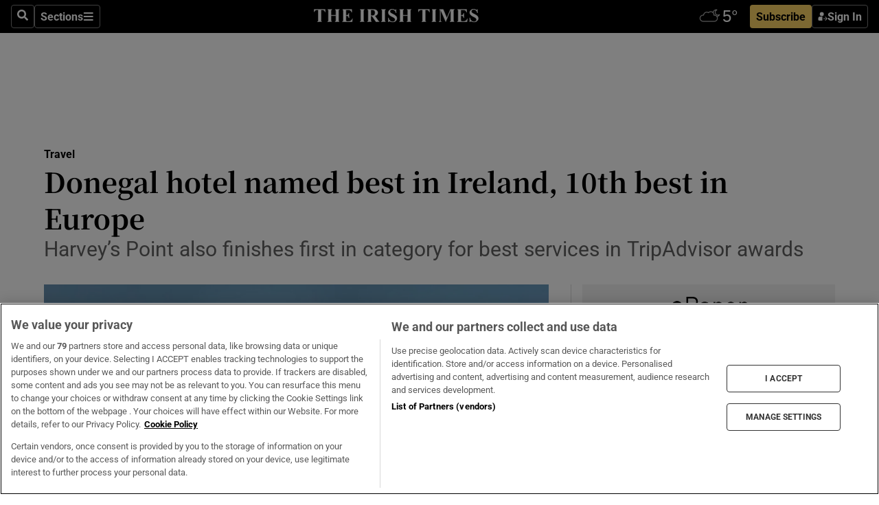

--- FILE ---
content_type: text/html; charset=utf-8
request_url: https://www.irishtimes.com/life-and-style/travel/donegal-hotel-named-best-in-ireland-10th-best-in-europe-1.2948934
body_size: 65480
content:
<!DOCTYPE html><html lang="en"><head><script data-integration="inlineScripts">
    (function() {
      var _sf_async_config = window._sf_async_config = (window._sf_async_config || {});
      _sf_async_config.uid = 31036;
      _sf_async_config.domain = "irishtimes.com";
      _sf_async_config.useCanonical = true;
      _sf_async_config.useCanonicalDomain = true;
      _sf_async_config.sections = "life-style,life-style/travel";
      _sf_async_config.authors = "Conor Pope";
      _sf_async_config.flickerControl = false;
      var _cbq = window._cbq = (window._cbq || []);
      const OT = document.cookie.split('; ').find(row => row.startsWith('blaize_jwt'));
      if (OT)
      {
        _cbq.push(['_acct', 'paid']);
      } else {
        _cbq.push(['_acct', 'anon']);
      }
    })();
  ;
    var _comscore = _comscore || []; _comscore.push({ c1: "2", c2: "8946263" });
  ;gtmParamsString='';if(new RegExp("^https://irishtimes.arcpublishing.com", "i").test(window.location)){gtmParamsString='&gtm_auth=om4Ly4wwqa_7E-fLbBv46g&gtm_preview=env-6&gtm_cookies_win=x'};(function(w,d,s,l,i){w[l]=w[l]||[];w[l].push({'gtm.start':new Date().getTime(),event:'gtm.js'});var f=d.getElementsByTagName(s)[0],j=d.createElement(s),dl=l!='dataLayer'?'&l='+l:'';j.async=true;j.src='https://www.googletagmanager.com/gtm.js?id='+i+dl+gtmParamsString;f.parentNode.insertBefore(j,f);})(window,document,'script','dataLayer','GTM-NRHQKJ4');;window.isIE = !!window.MSInputMethodContext && !!document.documentMode;</script><script type="text/plain" class="optanon-category-C0002" async="" data-integration="chartbeat" src="https://static.chartbeat.com/js/chartbeat.js"></script><script>!function(n,e,i){if(!n){n=n||{},window.permutive=n,n.q=[],n.config=i||{},n.config.apiKey=e,n.config.environment=n.config.environment||"production";for(var o=["addon","identify","track","trigger","query","segment","segments","ready","on","once","user","consent"],r=0;r<o.length;r++){var t=o[r];n[t]=function(e){return function(){var i=Array.prototype.slice.call(arguments,0);n.q.push({functionName:e,arguments:i})}}(t)}}}(window.permutive, "4888a725-f640-4782-bd70-a3dd37877c2f", { "consentRequired": true });
    window.googletag=window.googletag||{},window.googletag.cmd=window.googletag.cmd||[],window.googletag.cmd.push(function(){if(0===window.googletag.pubads().getTargeting("permutive").length){var g=window.localStorage.getItem("_pdfps");window.googletag.pubads().setTargeting("permutive",g?JSON.parse(g):[])}});</script><script async="" src="https://fce2b75e-f11a-48ad-a60f-7e004eb1d340.edge.permutive.app/fce2b75e-f11a-48ad-a60f-7e004eb1d340-web.js"></script><script type="text/plain" class="optanon-category-C0002-C0004">window.addEventListener('OneTrustGroupsUpdated', function() {
    if (document.cookie.indexOf("OptanonAlertBoxClosed=") >=0 && OptanonActiveGroups.match(/(?=.*,C0002,)(?=.*,C0004,).*/)) {
      const OTConsentToken = document.cookie
        .split('; ')
        .find(row => row.startsWith('OptanonConsent='))
        .split('&')
        .find(row => row.startsWith('consentId'))
        .split('=')[1];
      permutive.consent({ "opt_in": true, "token": OTConsentToken });
    } else{
      permutive.consent({ "opt_in": false });
    }
  });</script><meta name="viewport" content="width=device-width, initial-scale=1"/><link rel="icon" type="image/x-icon" href="/pf/resources/favicon.ico?d=203&amp;mxId=00000000"/><title>Donegal hotel named best in Ireland, 10th best in Europe – The Irish Times</title><meta name="description" content="Harvey’s Point also finishes first in category for best services in TripAdvisor awards"/><meta name="twitter:description" content="Harvey’s Point also finishes first in category for best services in TripAdvisor awards"/><meta property="og:description" content="Harvey’s Point also finishes first in category for best services in TripAdvisor awards"/><meta name="keywords" content="ashbourne,park-hotel,pillo-hotel,conor-pope,hayley-coleman"/><meta property="og:title" content="Donegal hotel named best in Ireland, 10th best in Europe"/><meta name="twitter:title" content="Donegal hotel named best in Ireland, 10th best in Europe"/><meta property="og:image" content="https://www.irishtimes.com/resizer/v2/QI3OYHAJXDODGPWMLTVYV37DHE.jpg?smart=true&amp;auth=2e368a833b98af73da843baae4947fa2882a98d2cd8995d956b608629f8e56f0&amp;width=1200&amp;height=630"/><meta property="og:image:alt" content="Harvey’s Point in Co Donegal. Photograph: Harvey’s Point/Facebook"/><meta name="twitter:image" content="https://www.irishtimes.com/resizer/v2/QI3OYHAJXDODGPWMLTVYV37DHE.jpg?smart=true&amp;auth=2e368a833b98af73da843baae4947fa2882a98d2cd8995d956b608629f8e56f0&amp;width=1200&amp;height=630"/><meta name="twitter:image:alt" content="Harvey’s Point in Co Donegal. Photograph: Harvey’s Point/Facebook"/><meta property="og:type" content="article"/><meta name="robots" content="noarchive"/><meta property="og:site_name" content="The Irish Times"/><meta property="og:url" content="https://www.irishtimes.com/life-and-style/travel/donegal-hotel-named-best-in-ireland-10th-best-in-europe-1.2948934"/><meta name="twitter:site" content="@IrishTimes"/><meta name="twitter:card" content="summary_large_image"/><link rel="canonical" href="https://www.irishtimes.com/life-and-style/travel/donegal-hotel-named-best-in-ireland-10th-best-in-europe-1.2948934"/><link rel="alternate" hrefLang="en-IE" href="https://www.irishtimes.com/life-and-style/travel/donegal-hotel-named-best-in-ireland-10th-best-in-europe-1.2948934"/><link id="fusion-template-styles" rel="stylesheet" type="text/css" href="/pf/dist/components/combinations/default.css?d=203&amp;mxId=00000000"/><link id="fusion-siteStyles-styles" rel="stylesheet" type="text/css" href="/pf/dist/css/irishtimes.css?d=203&amp;mxId=00000000"/><style data-styled="" data-styled-version="5.3.11">.dNRVvG{c-expanded-menu;visibility:hidden;position:absolute;left:0px;top:0;}/*!sc*/
data-styled.g2[id="styled__StyledExpandedMenu-sc-1amt4zz-1"]{content:"dNRVvG,"}/*!sc*/
.hTjUEA .arcad > [id^='google_ads_iframe']:not(:empty){max-width:100%;}/*!sc*/
.hTjUEA .arcad > [id^='google_ads_iframe']:not(:empty)::before{content:'ADVERTISEMENT';display:-webkit-box;display:-webkit-flex;display:-ms-flexbox;display:flex;font-family:star-font,'Roboto',sans-serif;}/*!sc*/
.hTjUEA .arcad > [id^='google_ads_iframe']:empty[style]{width:0 !important;height:0 !important;}/*!sc*/
.bSFpgq .arcad > [id^='google_ads_iframe']:not(:empty){max-width:100%;}/*!sc*/
.bSFpgq .arcad > [id^='google_ads_iframe']:not(:empty)::before{content:'ADVERTISEMENT';display:-webkit-box;display:-webkit-flex;display:-ms-flexbox;display:flex;font-family:star-font,'Roboto',sans-serif;display:none;}/*!sc*/
.bSFpgq .arcad > [id^='google_ads_iframe']:empty[style]{width:0 !important;height:0 !important;}/*!sc*/
data-styled.g5[id="default__StyledAdUnit-sc-1moicrg-0"]{content:"hTjUEA,bSFpgq,"}/*!sc*/
</style><script type="application/javascript" id="polyfill-script">if(!Array.prototype.includes||!(window.Object && window.Object.assign)||!window.Promise||!window.Symbol||!window.fetch){document.write('<script type="application/javascript" src="/pf/dist/engine/polyfill.js?d=203&mxId=00000000" defer=""><\/script>')}</script><script id="fusion-engine-react-script" type="application/javascript" src="/pf/dist/engine/react.js?d=203&amp;mxId=00000000" defer=""></script><script id="fusion-engine-combinations-script" type="application/javascript" src="/pf/dist/components/combinations/default.js?d=203&amp;mxId=00000000" defer=""></script><script type="text/plain" class="optanon-category-C0004" async="" data-integration="nativo-ad" src="https://s.ntv.io/serve/load.js"></script><script type="text/plain" class="optanon-category-C0002" async="" data-integration="comscore" src="https://sb.scorecardresearch.com/beacon.js"></script><script id="xtreme-push" type="text/javascript">
      (function(p,u,s,h,e,r,l,i,b) {p['XtremePushObject']=s;p[s]=function(){
        (p[s].q=p[s].q||[]).push(arguments)};i=u.createElement('script');i.async=1;
        i.src=h;b=u.getElementsByTagName('script')[0];b.parentNode.insertBefore(i,b);
      })(window,document,'xtremepush','https://prod.webpu.sh/tEEXuB8vRMsRMzIydjRZIQjnQzT-EXwR/sdk.js');
      xtremepush('ready', function () {
        if (window.safari !== undefined) {
          const permission = xtremepush('push', 'permission');
          const views = JSON.parse(localStorage.getItem('xtremepush.data'))?.page_views;
          const sendPush = views % 55 === 0 || views === 1;
          if ((permission === 'default' || !permission) && (permission !== 'unavailable' && permission !== 'denied' ) && sendPush) {
            xtremepush('event', 'User Gesture');
          }
        } else {
          xtremepush('push', 'auto_prompt', true);
        }
      });
      </script><script type="application/ld+json">{
  "@context": "http://schema.org/",
  "@graph": [
    {
      "@id": "https://www.irishtimes.com/#website",
      "@type": "WebSite",
      "description": "Trusted journalism since 1859",
      "inLanguage": "en-IE",
      "name": "The Irish Times",
      "potentialAction": [
        {
          "@type": "SearchAction",
          "target": {
            "@type": "EntryPoint",
            "urlTemplate": "https://www.irishtimes.com/search/?query={search_term_string}"
          },
          "query-input": "required name=search_term_string"
        }
      ],
      "publisher": {
        "@id": "https://www.irishtimes.com/#organization"
      },
      "url": "https://www.irishtimes.com/"
    },
    {
      "@id": "https://www.irishtimes.com/#organization",
      "@type": "Organization",
      "address": {
        "@type": "PostalAddress",
        "postOfficeBoxNumber": "PO Box 74",
        "streetAddress": "24-28 Tara Street",
        "addressLocality": "Dublin 2",
        "addressRegion": "County Dublin",
        "addressCountry": "IE",
        "postalCode": "D02 CX89"
      },
      "contactPoint": [
        {
          "@type": "ContactPoint",
          "contactType": "Customer Support",
          "email": "services@irishtimes.com",
          "telephone": "+353 1 9203901"
        },
        {
          "@type": "ContactPoint",
          "contactType": "Sales",
          "email": "mediasolutions@irishtimes.com",
          "telephone": "+353 1 5320978"
        },
        {
          "@type": "ContactPoint",
          "contactType": "News Desk",
          "email": "newsdesk@irishtimes.com",
          "telephone": ""
        }
      ],
      "image": {
        "@id": "https://www.irishtimes.com/#/schema/logo/image/"
      },
      "logo": {
        "@type": "ImageObject",
        "@id": "https://www.irishtimes.com/#/schema/logo/image/",
        "url": "https://www.irishtimes.com/resizer/v2/U2PAOOOEIVHTJEP6IX3N5QHLYM.png?smart=true&auth=8ed926a16ed518a8a7d3811053a580479dcf90f84d2adaaa3a5ebeb4bb68695f&width=1024",
        "width": 1024,
        "height": 547,
        "caption": "The Irish Times"
      },
      "name": "The Irish Times",
      "sameAs": [
        "https://www.facebook.com/irishtimes/",
        "http://www.linkedin.com/company/the-irish-times",
        "https://www.youtube.com/user/IrishTimes",
        "https://x.com/IrishTimes"
      ],
      "url": "https://www.irishtimes.com"
    }
  ]
}</script><script type="application/ld+json">{
  "@context": "https://schema.org",
  "@type": "NewsArticle",
  "url": "https://www.irishtimes.com/life-and-style/travel/donegal-hotel-named-best-in-ireland-10th-best-in-europe-1.2948934",
  "publisher": {
    "@type": "Organization",
    "name": "The Irish Times",
    "url": "https://www.irishtimes.com",
    "logo": {
      "@type": "ImageObject",
      "url": "",
      "width": 600,
      "height": 60
    }
  },
  "author": [
    {
      "@type": "Person",
      "name": "Conor Pope",
      "url": "https://www.irishtimes.com/author/conor-pope",
      "sameAs": "https://www.irishtimes.com/author/conor-pope"
    }
  ],
  "mainEntityOfPage": {
    "@type": "WebPage",
    "@id": "https://schema.org/WebPage",
    "url": "https://www.irishtimes.com/life-and-style/travel/donegal-hotel-named-best-in-ireland-10th-best-in-europe-1.2948934"
  },
  "dateModified": "2017-01-24T10:32:30Z",
  "datePublished": "2017-01-24T10:32:30Z",
  "headline": "Donegal hotel named best in Ireland, 10th best in Europe",
  "description": "Harvey’s Point also finishes first in category for best services in TripAdvisor awards",
  "articleSection": "Travel",
  "image": [
    "https://www.irishtimes.com/resizer/v2/QI3OYHAJXDODGPWMLTVYV37DHE.jpg?auth=2e368a833b98af73da843baae4947fa2882a98d2cd8995d956b608629f8e56f0&smart=true&width=1600&height=900",
    "https://www.irishtimes.com/resizer/v2/QI3OYHAJXDODGPWMLTVYV37DHE.jpg?auth=2e368a833b98af73da843baae4947fa2882a98d2cd8995d956b608629f8e56f0&smart=true&width=1600&height=1200",
    "https://www.irishtimes.com/resizer/v2/QI3OYHAJXDODGPWMLTVYV37DHE.jpg?auth=2e368a833b98af73da843baae4947fa2882a98d2cd8995d956b608629f8e56f0&smart=true&width=1600&height=1600"
  ],
  "inLanguage": "",
  "isAccessibleForFree": "False",
  "hasPart": {
    "@type": "WebPageElement",
    "isAccessibleForFree": "False",
    "cssSelector": ".paywall"
  }
}</script><link rel="preload" href="/pf/resources/fonts/noto-serif-jp/noto-serif-jp-regular.woff2?d=203&amp;mxId=00000000" as="font" type="font/woff2" crossorigin="anonymous"/><link rel="preload" href="/pf/resources/fonts/noto-serif-jp/noto-serif-jp-700.woff2?d=203&amp;mxId=00000000" as="font" type="font/woff2" crossorigin="anonymous"/><link rel="preload" href="/pf/resources/fonts/roboto/roboto-regular.woff2?d=203&amp;mxId=00000000" as="font" type="font/woff2" crossorigin="anonymous"/><link rel="preload" href="/pf/resources/fonts/roboto/roboto-700.woff2?d=203&amp;mxId=00000000" as="font" type="font/woff2" crossorigin="anonymous"/><script data-integration="inlineScripts">
    function PoWaReady() {
      // 0. DEFAULTS
      window.PoWaSettings = window.PoWaSettings || [];
      window.PoWaSettings.advertising = window.PoWaSettings.advertising || [];
      // 1. CookieBanner ONLOAD
      window.addEventListener("powaRender", function() {
        window.PoWaSettings.advertising.adBar = {skipOffset: 6};
        if (typeof OptanonActiveGroups==="string" && OptanonActiveGroups.match(/(?=.*,C0002,).*/)) {
            // 2. Cookies Granted
            window.PoWaSettings.advertising.gdprConsentGranted = true;
        } else {
            // 3. Set Default value
            window.PoWaSettings.advertising.gdprConsentGranted = window.PoWaSettings.advertising.gdprConsentGranted || false;
        }
      });
      // 4. CookieBanner ONCLICK
      window.addEventListener("OneTrustGroupsUpdated", function() {
          // 1. Set Default value
          window.PoWaSettings.advertising.gdprConsentGranted = !!OptanonActiveGroups.match(/(?=.,C0002,)./);
      });
      // 5. DataLayer event
      window.dataLayer = window.dataLayer || [];
      dataLayer.push({
        "has_PoWaSettings_load": true,
        "event": "donewith_PoWaSettings"
      });
    }

    var i = 0;
    function checkIsPoWaReady() {
      i = i + 1;
      if (typeof window.PoWaSettings==="object" && typeof OptanonActiveGroups==="string") {
          //stop the polling
          PoWaReady();
          clearInterval(pollforPoWaReady);
      } else if (i > 500) {
          //give up after 5 sec
          clearInterval(pollforPoWaReady);
      }
    }
    // Start polling
    var pollforPoWaReady = setInterval(checkIsPoWaReady, 10);
  ;
    const playFullScreen = (e) => {
      if (!!e.element.dataset.mobilefullscreen) {
        const windowWidth = document.querySelector('#fusion-app').offsetWidth || window.innerWidth;
        const mobileWidth = 733;
        if (windowWidth < mobileWidth) {
          if (!e.powa.isFullscreen()) {
            if (document.fullscreenEnabled) {
              // Set the PoWa element itself to fullscreen not the player, this overcomes an
              // issue with Android and fullscreen video rotation closing the video when the
              // device is rotated and the video is in fullscreen mode
              e.element.requestFullscreen();
              return;
            }

            e.powa.fullscreen();
          }
        }
      }
    }

    const mobilePoWaFullscreen = (event) => {
      const player = event.detail.powa;

      player.on('firstFrame', (e) => {
        playFullScreen(e);
      });

      player.on('play', (e) => {
        // Delay calling our function 100ms to not have a race condition with the
        // firstFrame event
        setTimeout(() => {
          playFullScreen(e);
        }, 100);
      });
    };

    window.addEventListener('powaReady', mobilePoWaFullscreen);
  ;
  window.addEventListener('DOMContentLoaded', (event) => {
    queryly.init("954cd8bb239245f9", document.querySelectorAll("#fusion-app"));
  });
</script><script defer="" data-integration="queryly" src="https://www.queryly.com/js/queryly.v4.min.js"></script><script src="https://cdn.cookielaw.org/consent/tcf.stub.js" type="text/javascript"></script><script src="https://static.illuma-tech.com/js/async_gam_ipt.js" async=""></script></head><body class="custom-it"><noscript data-integration="comscore"><img alt="comscore" src="https://sb.scorecardresearch.com/p?c1=2&amp;c2=8946263&amp;cv=2.0&amp;cj=1"/></noscript><noscript><iframe src="https://www.googletagmanager.com/ns.html?id=GTM-NRHQKJ4" height="0" width="0" style="display:none;visibility:hidden"></iframe></noscript><div id="fusion-app"><div class="b-it-right-rail-advanced"><header class="c-stack b-it-right-rail-advanced__navigation page-header" data-style-direction="vertical" data-style-justification="start" data-style-alignment="unset" data-style-inline="false" data-style-wrap="nowrap"><nav id="main-nav" class="b-it-header-nav-chain " aria-label="Sections Menu" data-owner="it"><div class="b-it-header-nav-chain__top-layout"><div class="b-it-header-nav-chain__nav-left"><div class="nav-components--mobile" data-testid="nav-chain-nav-components-mobile-left"><button data-testid="nav-chain-nav-section-button" aria-label="Sections" class="c-button c-button--small c-button--secondary-reverse" type="button"><svg class="c-icon" width="48" height="48" xmlns="http://www.w3.org/2000/svg" viewBox="0 0 512 512" fill="currentColor" aria-hidden="true" focusable="false"><path d="M25 96C25 78.33 39.33 64 57 64H441C458.7 64 473 78.33 473 96C473 113.7 458.7 128 441 128H57C39.33 128 25 113.7 25 96ZM25 256C25 238.3 39.33 224 57 224H441C458.7 224 473 238.3 473 256C473 273.7 458.7 288 441 288H57C39.33 288 25 273.7 25 256ZM441 448H57C39.33 448 25 433.7 25 416C25 398.3 39.33 384 57 384H441C458.7 384 473 398.3 473 416C473 433.7 458.7 448 441 448Z"></path></svg></button></div><div class="nav-components--desktop" data-testid="nav-chain-nav-components-desktop-left"><button aria-label="Search" class="c-button c-button--small c-button--secondary-reverse" type="button"><span><svg class="c-icon" width="48" height="48" xmlns="http://www.w3.org/2000/svg" viewBox="0 0 512 512" fill="currentColor" aria-hidden="true" focusable="false"><path d="M505 442.7L405.3 343c-4.5-4.5-10.6-7-17-7H372c27.6-35.3 44-79.7 44-128C416 93.1 322.9 0 208 0S0 93.1 0 208s93.1 208 208 208c48.3 0 92.7-16.4 128-44v16.3c0 6.4 2.5 12.5 7 17l99.7 99.7c9.4 9.4 24.6 9.4 33.9 0l28.3-28.3c9.4-9.4 9.4-24.6.1-34zM208 336c-70.7 0-128-57.2-128-128 0-70.7 57.2-128 128-128 70.7 0 128 57.2 128 128 0 70.7-57.2 128-128 128z"></path></svg></span></button><button data-testid="nav-chain-nav-section-button" aria-label="Sections" class="c-button c-button--small c-button--secondary-reverse" type="button"><span>Sections</span><svg class="c-icon" width="48" height="48" xmlns="http://www.w3.org/2000/svg" viewBox="0 0 512 512" fill="currentColor" aria-hidden="true" focusable="false"><path d="M25 96C25 78.33 39.33 64 57 64H441C458.7 64 473 78.33 473 96C473 113.7 458.7 128 441 128H57C39.33 128 25 113.7 25 96ZM25 256C25 238.3 39.33 224 57 224H441C458.7 224 473 238.3 473 256C473 273.7 458.7 288 441 288H57C39.33 288 25 273.7 25 256ZM441 448H57C39.33 448 25 433.7 25 416C25 398.3 39.33 384 57 384H441C458.7 384 473 398.3 473 416C473 433.7 458.7 448 441 448Z"></path></svg></button></div></div><a title="The Irish Times" class="c-link b-it-header-nav-chain__logo b-it-header-nav-chain__logo--center nav-logo-hidden svg-logo" href="/" aria-hidden="true" tabindex="-1"><img src="https://static.themebuilder.aws.arc.pub/irishtimes/1647534191733.svg" alt="The Irish Times" data-chromatic="ignore"/></a><div class="b-it-header-nav-chain__nav-right"><div class="nav-components--mobile" data-testid="nav-chain-nav-components-mobile-right"><div class="c-stack b-signin-subscribe-block" data-style-direction="horizontal" data-style-justification="center" data-style-alignment="center" data-style-inline="false" data-style-wrap="nowrap" style="--c-stack-gap:1rem"><a target="_blank" style="display:none" rel="noreferrer" class="c-button c-button--link c-button--small c-button--primary b-signin-subscribe-block__subscribe" href="/subscribe"><span><span style="display:none">Subscribe</span></span></a><button class="c-button c-button--small c-button--secondary-reverse b-signin-subscribe-block__btn--signin" type="button"><span><div class="c-stack" data-style-direction="horizontal" data-style-justification="start" data-style-alignment="center" data-style-inline="false" data-style-wrap="nowrap" style="--c-stack-gap:0.5rem"><svg width="14" height="16" viewBox="0 0 24 24" fill="none" xmlns="http://www.w3.org/2000/svg"><mask id="mask0_757:236487" style="mask-type:alpha" maskUnits="userSpaceOnUse" x="0" y="0" width="24" height="24"><rect width="24" height="24" fill="#C4C4C4"></rect></mask><g mask="url(#mask0_757:236487)"><ellipse cx="9.79117" cy="6.02353" rx="5.02353" ry="5.02353" fill="white"></ellipse><path d="M11.0471 22.35V12.3029H5C2.79086 12.3029 1 14.0938 1 16.3029V20.35C1 21.4546 1.89543 22.35 3 22.35H11.0471Z" fill="white"></path><path fill-rule="evenodd" clip-rule="evenodd" d="M19.3391 22.1044C19.2762 22.1862 19.1937 22.2477 19.0916 22.2886C18.9894 22.3295 18.8833 22.35 18.7733 22.35C18.5533 22.35 18.3647 22.2681 18.2075 22.1044C18.0504 21.9406 17.9718 21.7441 17.9718 21.5148C17.9718 21.4002 17.9954 21.2896 18.0425 21.1832C18.0897 21.0767 18.1447 20.9907 18.2075 20.9252L20.8478 18.174H14.3839C14.1482 18.174 13.9517 18.0921 13.7946 17.9283C13.6374 17.7646 13.5588 17.568 13.5588 17.3388C13.5588 17.1095 13.6374 16.913 13.7946 16.7492C13.9517 16.5854 14.1482 16.5036 14.3839 16.5036H20.8478L18.2075 13.7277C18.1447 13.6622 18.0897 13.5762 18.0425 13.4698C17.9954 13.3633 17.9718 13.2528 17.9718 13.1382C17.9718 12.9089 18.0504 12.7124 18.2075 12.5486C18.3647 12.3848 18.5533 12.3029 18.7733 12.3029C18.8833 12.3029 18.9894 12.3275 19.0916 12.3766C19.1937 12.4258 19.2762 12.4831 19.3391 12.5486L23.3702 16.7492C23.433 16.8147 23.488 16.9007 23.5352 17.0071C23.5823 17.1136 23.6059 17.2241 23.6059 17.3388C23.6059 17.4534 23.5823 17.5598 23.5352 17.6581C23.488 17.7564 23.433 17.8464 23.3702 17.9283L19.3391 22.1044Z" fill="white"></path></g></svg></div></span></button></div></div><div class="nav-components--desktop" data-testid="nav-chain-nav-components-desktop-right"><div id="fusion-static-enter:html-block-f0f1j0n1myTR7B9-0-0-0" style="display:none" data-fusion-component="html-block-f0f1j0n1myTR7B9-0-0-0"></div><div><iframe scrolling="no" id="fw-desktop" data-src="https://lw.foreca.net/v4/en/site/irishtimes/widget/?name=Dublin&id=102964574" style="width: 85px; height: 40px; border:0; margin: 0; display: flex; align-items: center;"></iframe></div><div id="fusion-static-exit:html-block-f0f1j0n1myTR7B9-0-0-0" style="display:none" data-fusion-component="html-block-f0f1j0n1myTR7B9-0-0-0"></div><div class="c-stack b-signin-subscribe-block" data-style-direction="horizontal" data-style-justification="center" data-style-alignment="center" data-style-inline="false" data-style-wrap="nowrap" style="--c-stack-gap:1rem"><a target="_blank" style="display:none" rel="noreferrer" class="c-button c-button--link c-button--small c-button--primary b-signin-subscribe-block__subscribe" href="/subscribe"><span><span style="display:none">Subscribe</span></span></a><button class="c-button c-button--small c-button--secondary-reverse b-signin-subscribe-block__btn--signin" type="button"><span><div class="c-stack" data-style-direction="horizontal" data-style-justification="start" data-style-alignment="center" data-style-inline="false" data-style-wrap="nowrap" style="--c-stack-gap:0.5rem"><svg width="14" height="16" viewBox="0 0 24 24" fill="none" xmlns="http://www.w3.org/2000/svg"><mask id="mask0_757:236487" style="mask-type:alpha" maskUnits="userSpaceOnUse" x="0" y="0" width="24" height="24"><rect width="24" height="24" fill="#C4C4C4"></rect></mask><g mask="url(#mask0_757:236487)"><ellipse cx="9.79117" cy="6.02353" rx="5.02353" ry="5.02353" fill="white"></ellipse><path d="M11.0471 22.35V12.3029H5C2.79086 12.3029 1 14.0938 1 16.3029V20.35C1 21.4546 1.89543 22.35 3 22.35H11.0471Z" fill="white"></path><path fill-rule="evenodd" clip-rule="evenodd" d="M19.3391 22.1044C19.2762 22.1862 19.1937 22.2477 19.0916 22.2886C18.9894 22.3295 18.8833 22.35 18.7733 22.35C18.5533 22.35 18.3647 22.2681 18.2075 22.1044C18.0504 21.9406 17.9718 21.7441 17.9718 21.5148C17.9718 21.4002 17.9954 21.2896 18.0425 21.1832C18.0897 21.0767 18.1447 20.9907 18.2075 20.9252L20.8478 18.174H14.3839C14.1482 18.174 13.9517 18.0921 13.7946 17.9283C13.6374 17.7646 13.5588 17.568 13.5588 17.3388C13.5588 17.1095 13.6374 16.913 13.7946 16.7492C13.9517 16.5854 14.1482 16.5036 14.3839 16.5036H20.8478L18.2075 13.7277C18.1447 13.6622 18.0897 13.5762 18.0425 13.4698C17.9954 13.3633 17.9718 13.2528 17.9718 13.1382C17.9718 12.9089 18.0504 12.7124 18.2075 12.5486C18.3647 12.3848 18.5533 12.3029 18.7733 12.3029C18.8833 12.3029 18.9894 12.3275 19.0916 12.3766C19.1937 12.4258 19.2762 12.4831 19.3391 12.5486L23.3702 16.7492C23.433 16.8147 23.488 16.9007 23.5352 17.0071C23.5823 17.1136 23.6059 17.2241 23.6059 17.3388C23.6059 17.4534 23.5823 17.5598 23.5352 17.6581C23.488 17.7564 23.433 17.8464 23.3702 17.9283L19.3391 22.1044Z" fill="white"></path></g></svg></div></span></button></div></div></div></div><div id="flyout-overlay" data-testid="nav-chain-flyout-overlay" class="c-stack b-it-header-nav-chain__flyout-overlay closed" data-style-direction="vertical" data-style-justification="start" data-style-alignment="unset" data-style-inline="false" data-style-wrap="nowrap"><div><div class="c-stack b-it-header-nav-chain__flyout-nav-wrapper closed" data-style-direction="vertical" data-style-justification="start" data-style-alignment="unset" data-style-inline="false" data-style-wrap="nowrap"><div class="b-it-header-nav-chain__flyout-close-button"><button aria-label="Close" class="c-button c-button--small c-button--secondary-reverse" type="button"><svg class="c-icon" width="24" height="24" xmlns="http://www.w3.org/2000/svg" viewBox="0 0 512 512" fill="currentColor" aria-hidden="true" focusable="false"><path d="M406.6 361.4C419.1 373.9 419.1 394.15 406.6 406.65C400.4 412.9 392.2 416 384 416C375.8 416 367.62 412.875 361.38 406.625L256 301.3L150.63 406.6C144.38 412.9 136.19 416 128 416C119.81 416 111.63 412.9 105.375 406.6C92.875 394.1 92.875 373.85 105.375 361.35L210.775 255.95L105.375 150.6C92.875 138.1 92.875 117.85 105.375 105.35C117.875 92.85 138.125 92.85 150.625 105.35L256 210.8L361.4 105.4C373.9 92.9 394.15 92.9 406.65 105.4C419.15 117.9 419.15 138.15 406.65 150.65L301.25 256.05L406.6 361.4Z"></path></svg></button></div><div class="nav-menu"><div data-testid="nav-chain-nav-components-mobile" class="c-stack nav-components--mobile" data-style-direction="vertical" data-style-justification="start" data-style-alignment="unset" data-style-inline="false" data-style-wrap="nowrap"><div class="b-subscribe-button-block"><div><iframe scrolling="no" id="fw-mobile" data-src="https://lw.foreca.net/v4/en/site/irishtimes/widget/?name=Dublin&id=102964574" style="width: 85px; height: 40px; border:0; margin: 0;"></iframe></div><a target="_blank" class="c-button c-button--link c-button--full-width c-button--medium c-button--primary" href="/subscribe"><span>Subscribe</span></a></div><button aria-label="Search" class="c-button c-button--small c-button--secondary-reverse" type="button"><span><svg class="c-icon" width="48" height="48" xmlns="http://www.w3.org/2000/svg" viewBox="0 0 512 512" fill="currentColor" aria-hidden="true" focusable="false"><path d="M505 442.7L405.3 343c-4.5-4.5-10.6-7-17-7H372c27.6-35.3 44-79.7 44-128C416 93.1 322.9 0 208 0S0 93.1 0 208s93.1 208 208 208c48.3 0 92.7-16.4 128-44v16.3c0 6.4 2.5 12.5 7 17l99.7 99.7c9.4 9.4 24.6 9.4 33.9 0l28.3-28.3c9.4-9.4 9.4-24.6.1-34zM208 336c-70.7 0-128-57.2-128-128 0-70.7 57.2-128 128-128 70.7 0 128 57.2 128 128 0 70.7-57.2 128-128 128z"></path></svg></span></button></div><div data-testid="nav-chain-nav-components-desktop" class="c-stack nav-components--desktop" data-style-direction="vertical" data-style-justification="start" data-style-alignment="unset" data-style-inline="false" data-style-wrap="nowrap"></div></div><ul class="c-stack b-it-header-nav-chain__flyout-nav" data-style-direction="vertical" data-style-justification="start" data-style-alignment="unset" data-style-inline="false" data-style-wrap="nowrap"><li class="section-item" data-testid="nav-chain-section-item"><a class="c-link" href="/" aria-hidden="true" tabindex="-1">Home</a></li><li class="section-item" data-testid="nav-chain-section-item"><a class="c-link" href="/latest/" aria-hidden="true" tabindex="-1">Latest</a></li><li class="section-item" data-testid="nav-chain-section-item"><a class="c-link" href="/subscriber-only/" aria-hidden="true" tabindex="-1">Subscriber Only</a></li><li class="section-item" data-testid="nav-chain-section-item"><div data-testid="nav-chain-section-item-subsection" class="c-stack b-it-header-nav-chain__subsection-anchor subsection-anchor " data-style-direction="horizontal" data-style-justification="start" data-style-alignment="center" data-style-inline="false" data-style-wrap="nowrap"><a class="c-link" href="/crosswords-puzzles/" aria-hidden="true" tabindex="-1">Crosswords &amp; Puzzles</a><button aria-expanded="false" aria-controls="header_sub_section_crosswords-puzzles" aria-label="Show Crosswords &amp; Puzzles sub sections" class="c-button c-button--medium c-button--default submenu-caret" type="button"><span><svg class="c-icon" width="20" height="20" xmlns="http://www.w3.org/2000/svg" viewBox="0 0 512 512" fill="currentColor" aria-hidden="true" focusable="false"><path d="M256 416C247.812 416 239.62 412.875 233.38 406.625L41.38 214.625C28.88 202.125 28.88 181.875 41.38 169.375C53.88 156.875 74.13 156.875 86.63 169.375L256 338.8L425.4 169.4C437.9 156.9 458.15 156.9 470.65 169.4C483.15 181.9 483.15 202.15 470.65 214.65L278.65 406.65C272.4 412.9 264.2 416 256 416Z"></path></svg></span></button></div><div class="b-it-header-nav-chain__subsection-container "><ul class="b-it-header-nav-chain__subsection-menu" id="header_sub_section_crosswords-puzzles"><li class="subsection-item" data-testid="nav-chain-subsection-item"><a class="c-link" href="/crosswords-puzzles/crosaire/" aria-hidden="true" tabindex="-1">Crosaire</a></li><li class="subsection-item" data-testid="nav-chain-subsection-item"><a class="c-link" href="/crosswords-puzzles/simplex/" aria-hidden="true" tabindex="-1">Simplex</a></li><li class="subsection-item" data-testid="nav-chain-subsection-item"><a class="c-link" href="/crosswords-puzzles/sudoku/" aria-hidden="true" tabindex="-1">Sudoku</a></li><li class="subsection-item" data-testid="nav-chain-subsection-item"><a class="c-link" href="/crosswords-puzzles/news-quiz/" aria-hidden="true" tabindex="-1">News Quiz</a></li></ul></div></li><li class="section-item" data-testid="nav-chain-section-item"><div data-testid="nav-chain-section-item-subsection" class="c-stack b-it-header-nav-chain__subsection-anchor subsection-anchor " data-style-direction="horizontal" data-style-justification="start" data-style-alignment="center" data-style-inline="false" data-style-wrap="nowrap"><a class="c-link" href="/ireland/" aria-hidden="true" tabindex="-1">Ireland</a><button aria-expanded="false" aria-controls="header_sub_section_ireland" aria-label="Show Ireland sub sections" class="c-button c-button--medium c-button--default submenu-caret" type="button"><span><svg class="c-icon" width="20" height="20" xmlns="http://www.w3.org/2000/svg" viewBox="0 0 512 512" fill="currentColor" aria-hidden="true" focusable="false"><path d="M256 416C247.812 416 239.62 412.875 233.38 406.625L41.38 214.625C28.88 202.125 28.88 181.875 41.38 169.375C53.88 156.875 74.13 156.875 86.63 169.375L256 338.8L425.4 169.4C437.9 156.9 458.15 156.9 470.65 169.4C483.15 181.9 483.15 202.15 470.65 214.65L278.65 406.65C272.4 412.9 264.2 416 256 416Z"></path></svg></span></button></div><div class="b-it-header-nav-chain__subsection-container "><ul class="b-it-header-nav-chain__subsection-menu" id="header_sub_section_ireland"><li class="subsection-item" data-testid="nav-chain-subsection-item"><a class="c-link" href="/ireland/dublin/" aria-hidden="true" tabindex="-1">Dublin</a></li><li class="subsection-item" data-testid="nav-chain-subsection-item"><a class="c-link" href="/ireland/education/" aria-hidden="true" tabindex="-1">Education</a></li><li class="subsection-item" data-testid="nav-chain-subsection-item"><a class="c-link" href="/ireland/housing-planning/" aria-hidden="true" tabindex="-1">Housing &amp; Planning</a></li><li class="subsection-item" data-testid="nav-chain-subsection-item"><a class="c-link" href="/ireland/social-affairs/" aria-hidden="true" tabindex="-1">Social Affairs</a></li><li class="subsection-item" data-testid="nav-chain-subsection-item"><a class="c-link" href="/ireland/stardust/" aria-hidden="true" tabindex="-1">Stardust</a></li></ul></div></li><li class="section-item" data-testid="nav-chain-section-item"><div data-testid="nav-chain-section-item-subsection" class="c-stack b-it-header-nav-chain__subsection-anchor subsection-anchor " data-style-direction="horizontal" data-style-justification="start" data-style-alignment="center" data-style-inline="false" data-style-wrap="nowrap"><a class="c-link" href="/politics/" aria-hidden="true" tabindex="-1">Politics</a><button aria-expanded="false" aria-controls="header_sub_section_politics" aria-label="Show Politics sub sections" class="c-button c-button--medium c-button--default submenu-caret" type="button"><span><svg class="c-icon" width="20" height="20" xmlns="http://www.w3.org/2000/svg" viewBox="0 0 512 512" fill="currentColor" aria-hidden="true" focusable="false"><path d="M256 416C247.812 416 239.62 412.875 233.38 406.625L41.38 214.625C28.88 202.125 28.88 181.875 41.38 169.375C53.88 156.875 74.13 156.875 86.63 169.375L256 338.8L425.4 169.4C437.9 156.9 458.15 156.9 470.65 169.4C483.15 181.9 483.15 202.15 470.65 214.65L278.65 406.65C272.4 412.9 264.2 416 256 416Z"></path></svg></span></button></div><div class="b-it-header-nav-chain__subsection-container "><ul class="b-it-header-nav-chain__subsection-menu" id="header_sub_section_politics"><li class="subsection-item" data-testid="nav-chain-subsection-item"><a class="c-link" href="/politics/poll/" aria-hidden="true" tabindex="-1">Poll</a></li><li class="subsection-item" data-testid="nav-chain-subsection-item"><a class="c-link" href="/politics/oireachtas/" aria-hidden="true" tabindex="-1">Oireachtas</a></li><li class="subsection-item" data-testid="nav-chain-subsection-item"><a class="c-link" href="/common-ground/" aria-hidden="true" tabindex="-1">Common Ground</a></li><li class="subsection-item" data-testid="nav-chain-subsection-item"><a class="c-link" href="/politics/elections-referendums/" aria-hidden="true" tabindex="-1">Elections &amp; Referendums</a></li></ul></div></li><li class="section-item" data-testid="nav-chain-section-item"><div data-testid="nav-chain-section-item-subsection" class="c-stack b-it-header-nav-chain__subsection-anchor subsection-anchor " data-style-direction="horizontal" data-style-justification="start" data-style-alignment="center" data-style-inline="false" data-style-wrap="nowrap"><a class="c-link" href="/opinion/" aria-hidden="true" tabindex="-1">Opinion</a><button aria-expanded="false" aria-controls="header_sub_section_opinion" aria-label="Show Opinion sub sections" class="c-button c-button--medium c-button--default submenu-caret" type="button"><span><svg class="c-icon" width="20" height="20" xmlns="http://www.w3.org/2000/svg" viewBox="0 0 512 512" fill="currentColor" aria-hidden="true" focusable="false"><path d="M256 416C247.812 416 239.62 412.875 233.38 406.625L41.38 214.625C28.88 202.125 28.88 181.875 41.38 169.375C53.88 156.875 74.13 156.875 86.63 169.375L256 338.8L425.4 169.4C437.9 156.9 458.15 156.9 470.65 169.4C483.15 181.9 483.15 202.15 470.65 214.65L278.65 406.65C272.4 412.9 264.2 416 256 416Z"></path></svg></span></button></div><div class="b-it-header-nav-chain__subsection-container "><ul class="b-it-header-nav-chain__subsection-menu" id="header_sub_section_opinion"><li class="subsection-item" data-testid="nav-chain-subsection-item"><a class="c-link" href="/opinion/editorials/" aria-hidden="true" tabindex="-1">Editorials</a></li><li class="subsection-item" data-testid="nav-chain-subsection-item"><a class="c-link" href="/opinion/an-irish-diary/" aria-hidden="true" tabindex="-1">An Irish Diary</a></li><li class="subsection-item" data-testid="nav-chain-subsection-item"><a class="c-link" href="/opinion/letters/" aria-hidden="true" tabindex="-1">Letters</a></li><li class="subsection-item" data-testid="nav-chain-subsection-item"><a class="c-link" href="/opinion/cartoon/" aria-hidden="true" tabindex="-1">Cartoon</a></li></ul></div></li><li class="section-item" data-testid="nav-chain-section-item"><div data-testid="nav-chain-section-item-subsection" class="c-stack b-it-header-nav-chain__subsection-anchor subsection-anchor " data-style-direction="horizontal" data-style-justification="start" data-style-alignment="center" data-style-inline="false" data-style-wrap="nowrap"><a class="c-link" href="/business/" aria-hidden="true" tabindex="-1">Business</a><button aria-expanded="false" aria-controls="header_sub_section_business" aria-label="Show Business sub sections" class="c-button c-button--medium c-button--default submenu-caret" type="button"><span><svg class="c-icon" width="20" height="20" xmlns="http://www.w3.org/2000/svg" viewBox="0 0 512 512" fill="currentColor" aria-hidden="true" focusable="false"><path d="M256 416C247.812 416 239.62 412.875 233.38 406.625L41.38 214.625C28.88 202.125 28.88 181.875 41.38 169.375C53.88 156.875 74.13 156.875 86.63 169.375L256 338.8L425.4 169.4C437.9 156.9 458.15 156.9 470.65 169.4C483.15 181.9 483.15 202.15 470.65 214.65L278.65 406.65C272.4 412.9 264.2 416 256 416Z"></path></svg></span></button></div><div class="b-it-header-nav-chain__subsection-container "><ul class="b-it-header-nav-chain__subsection-menu" id="header_sub_section_business"><li class="subsection-item" data-testid="nav-chain-subsection-item"><a class="c-link" href="/budget/" aria-hidden="true" tabindex="-1">Budget 2026</a></li><li class="subsection-item" data-testid="nav-chain-subsection-item"><a class="c-link" href="/business/economy/" aria-hidden="true" tabindex="-1">Economy</a></li><li class="subsection-item" data-testid="nav-chain-subsection-item"><a class="c-link" href="/business/farming-food/" aria-hidden="true" tabindex="-1">Farming &amp; Food</a></li><li class="subsection-item" data-testid="nav-chain-subsection-item"><a class="c-link" href="/business/financial-services/" aria-hidden="true" tabindex="-1">Financial Services</a></li><li class="subsection-item" data-testid="nav-chain-subsection-item"><a class="c-link" href="/business/innovation/" aria-hidden="true" tabindex="-1">Innovation</a></li><li class="subsection-item" data-testid="nav-chain-subsection-item"><a class="c-link" href="/business/markets/" aria-hidden="true" tabindex="-1">Markets</a></li><li class="subsection-item" data-testid="nav-chain-subsection-item"><a class="c-link" href="/business/work/" aria-hidden="true" tabindex="-1">Work</a></li><li class="subsection-item" data-testid="nav-chain-subsection-item"><a class="c-link" href="/property/commercial-property/" aria-hidden="true" tabindex="-1">Commercial Property</a></li></ul></div></li><li class="section-item" data-testid="nav-chain-section-item"><div data-testid="nav-chain-section-item-subsection" class="c-stack b-it-header-nav-chain__subsection-anchor subsection-anchor " data-style-direction="horizontal" data-style-justification="start" data-style-alignment="center" data-style-inline="false" data-style-wrap="nowrap"><a class="c-link" href="/world/" aria-hidden="true" tabindex="-1">World</a><button aria-expanded="false" aria-controls="header_sub_section_world" aria-label="Show World sub sections" class="c-button c-button--medium c-button--default submenu-caret" type="button"><span><svg class="c-icon" width="20" height="20" xmlns="http://www.w3.org/2000/svg" viewBox="0 0 512 512" fill="currentColor" aria-hidden="true" focusable="false"><path d="M256 416C247.812 416 239.62 412.875 233.38 406.625L41.38 214.625C28.88 202.125 28.88 181.875 41.38 169.375C53.88 156.875 74.13 156.875 86.63 169.375L256 338.8L425.4 169.4C437.9 156.9 458.15 156.9 470.65 169.4C483.15 181.9 483.15 202.15 470.65 214.65L278.65 406.65C272.4 412.9 264.2 416 256 416Z"></path></svg></span></button></div><div class="b-it-header-nav-chain__subsection-container "><ul class="b-it-header-nav-chain__subsection-menu" id="header_sub_section_world"><li class="subsection-item" data-testid="nav-chain-subsection-item"><a class="c-link" href="/world/europe/" aria-hidden="true" tabindex="-1">Europe</a></li><li class="subsection-item" data-testid="nav-chain-subsection-item"><a class="c-link" href="/world/uk/" aria-hidden="true" tabindex="-1">UK</a></li><li class="subsection-item" data-testid="nav-chain-subsection-item"><a class="c-link" href="/world/us/" aria-hidden="true" tabindex="-1">US</a></li><li class="subsection-item" data-testid="nav-chain-subsection-item"><a class="c-link" href="/world/canada/" aria-hidden="true" tabindex="-1">Canada</a></li><li class="subsection-item" data-testid="nav-chain-subsection-item"><a class="c-link" href="/world/australia/" aria-hidden="true" tabindex="-1">Australia</a></li><li class="subsection-item" data-testid="nav-chain-subsection-item"><a class="c-link" href="/world/africa/" aria-hidden="true" tabindex="-1">Africa</a></li><li class="subsection-item" data-testid="nav-chain-subsection-item"><a class="c-link" href="/world/americas/" aria-hidden="true" tabindex="-1">Americas</a></li><li class="subsection-item" data-testid="nav-chain-subsection-item"><a class="c-link" href="/world/asia-pacific/" aria-hidden="true" tabindex="-1">Asia-Pacific</a></li><li class="subsection-item" data-testid="nav-chain-subsection-item"><a class="c-link" href="/world/middle-east/" aria-hidden="true" tabindex="-1">Middle East</a></li></ul></div></li><li class="section-item" data-testid="nav-chain-section-item"><div data-testid="nav-chain-section-item-subsection" class="c-stack b-it-header-nav-chain__subsection-anchor subsection-anchor " data-style-direction="horizontal" data-style-justification="start" data-style-alignment="center" data-style-inline="false" data-style-wrap="nowrap"><a class="c-link" href="/sport/" aria-hidden="true" tabindex="-1">Sport</a><button aria-expanded="false" aria-controls="header_sub_section_sport" aria-label="Show Sport sub sections" class="c-button c-button--medium c-button--default submenu-caret" type="button"><span><svg class="c-icon" width="20" height="20" xmlns="http://www.w3.org/2000/svg" viewBox="0 0 512 512" fill="currentColor" aria-hidden="true" focusable="false"><path d="M256 416C247.812 416 239.62 412.875 233.38 406.625L41.38 214.625C28.88 202.125 28.88 181.875 41.38 169.375C53.88 156.875 74.13 156.875 86.63 169.375L256 338.8L425.4 169.4C437.9 156.9 458.15 156.9 470.65 169.4C483.15 181.9 483.15 202.15 470.65 214.65L278.65 406.65C272.4 412.9 264.2 416 256 416Z"></path></svg></span></button></div><div class="b-it-header-nav-chain__subsection-container "><ul class="b-it-header-nav-chain__subsection-menu" id="header_sub_section_sport"><li class="subsection-item" data-testid="nav-chain-subsection-item"><a class="c-link" href="/sport/rugby/" aria-hidden="true" tabindex="-1">Rugby</a></li><li class="subsection-item" data-testid="nav-chain-subsection-item"><a class="c-link" href="/sport/gaelic-games/" aria-hidden="true" tabindex="-1">Gaelic Games</a></li><li class="subsection-item" data-testid="nav-chain-subsection-item"><a class="c-link" href="/sport/soccer/" aria-hidden="true" tabindex="-1">Soccer</a></li><li class="subsection-item" data-testid="nav-chain-subsection-item"><a class="c-link" href="/sport/golf/" aria-hidden="true" tabindex="-1">Golf</a></li><li class="subsection-item" data-testid="nav-chain-subsection-item"><a class="c-link" href="/sport/racing/" aria-hidden="true" tabindex="-1">Racing</a></li><li class="subsection-item" data-testid="nav-chain-subsection-item"><a class="c-link" href="/sport/athletics/" aria-hidden="true" tabindex="-1">Athletics</a></li><li class="subsection-item" data-testid="nav-chain-subsection-item"><a class="c-link" href="/sport/boxing/" aria-hidden="true" tabindex="-1">Boxing</a></li><li class="subsection-item" data-testid="nav-chain-subsection-item"><a class="c-link" href="/sport/cycling/" aria-hidden="true" tabindex="-1">Cycling</a></li><li class="subsection-item" data-testid="nav-chain-subsection-item"><a class="c-link" href="/sport/hockey/" aria-hidden="true" tabindex="-1">Hockey</a></li><li class="subsection-item" data-testid="nav-chain-subsection-item"><a class="c-link" href="/sport/tennis/" aria-hidden="true" tabindex="-1">Tennis</a></li></ul></div></li><li class="section-item" data-testid="nav-chain-section-item"><div data-testid="nav-chain-section-item-subsection" class="c-stack b-it-header-nav-chain__subsection-anchor subsection-anchor " data-style-direction="horizontal" data-style-justification="start" data-style-alignment="center" data-style-inline="false" data-style-wrap="nowrap"><a class="c-link" href="/your-money/" aria-hidden="true" tabindex="-1">Your Money</a><button aria-expanded="false" aria-controls="header_sub_section_your-money" aria-label="Show Your Money sub sections" class="c-button c-button--medium c-button--default submenu-caret" type="button"><span><svg class="c-icon" width="20" height="20" xmlns="http://www.w3.org/2000/svg" viewBox="0 0 512 512" fill="currentColor" aria-hidden="true" focusable="false"><path d="M256 416C247.812 416 239.62 412.875 233.38 406.625L41.38 214.625C28.88 202.125 28.88 181.875 41.38 169.375C53.88 156.875 74.13 156.875 86.63 169.375L256 338.8L425.4 169.4C437.9 156.9 458.15 156.9 470.65 169.4C483.15 181.9 483.15 202.15 470.65 214.65L278.65 406.65C272.4 412.9 264.2 416 256 416Z"></path></svg></span></button></div><div class="b-it-header-nav-chain__subsection-container "><ul class="b-it-header-nav-chain__subsection-menu" id="header_sub_section_your-money"><li class="subsection-item" data-testid="nav-chain-subsection-item"><a class="c-link" href="/tags/pricewatch/" aria-hidden="true" tabindex="-1">Pricewatch</a></li></ul></div></li><li class="section-item" data-testid="nav-chain-section-item"><div data-testid="nav-chain-section-item-subsection" class="c-stack b-it-header-nav-chain__subsection-anchor subsection-anchor " data-style-direction="horizontal" data-style-justification="start" data-style-alignment="center" data-style-inline="false" data-style-wrap="nowrap"><a class="c-link" href="/crime-law/" aria-hidden="true" tabindex="-1">Crime &amp; Law</a><button aria-expanded="false" aria-controls="header_sub_section_crime-law" aria-label="Show Crime &amp; Law sub sections" class="c-button c-button--medium c-button--default submenu-caret" type="button"><span><svg class="c-icon" width="20" height="20" xmlns="http://www.w3.org/2000/svg" viewBox="0 0 512 512" fill="currentColor" aria-hidden="true" focusable="false"><path d="M256 416C247.812 416 239.62 412.875 233.38 406.625L41.38 214.625C28.88 202.125 28.88 181.875 41.38 169.375C53.88 156.875 74.13 156.875 86.63 169.375L256 338.8L425.4 169.4C437.9 156.9 458.15 156.9 470.65 169.4C483.15 181.9 483.15 202.15 470.65 214.65L278.65 406.65C272.4 412.9 264.2 416 256 416Z"></path></svg></span></button></div><div class="b-it-header-nav-chain__subsection-container "><ul class="b-it-header-nav-chain__subsection-menu" id="header_sub_section_crime-law"><li class="subsection-item" data-testid="nav-chain-subsection-item"><a class="c-link" href="/crime-law/courts/" aria-hidden="true" tabindex="-1">Courts</a></li></ul></div></li><li class="section-item" data-testid="nav-chain-section-item"><div data-testid="nav-chain-section-item-subsection" class="c-stack b-it-header-nav-chain__subsection-anchor subsection-anchor " data-style-direction="horizontal" data-style-justification="start" data-style-alignment="center" data-style-inline="false" data-style-wrap="nowrap"><a class="c-link" href="/property/" aria-hidden="true" tabindex="-1">Property</a><button aria-expanded="false" aria-controls="header_sub_section_property" aria-label="Show Property sub sections" class="c-button c-button--medium c-button--default submenu-caret" type="button"><span><svg class="c-icon" width="20" height="20" xmlns="http://www.w3.org/2000/svg" viewBox="0 0 512 512" fill="currentColor" aria-hidden="true" focusable="false"><path d="M256 416C247.812 416 239.62 412.875 233.38 406.625L41.38 214.625C28.88 202.125 28.88 181.875 41.38 169.375C53.88 156.875 74.13 156.875 86.63 169.375L256 338.8L425.4 169.4C437.9 156.9 458.15 156.9 470.65 169.4C483.15 181.9 483.15 202.15 470.65 214.65L278.65 406.65C272.4 412.9 264.2 416 256 416Z"></path></svg></span></button></div><div class="b-it-header-nav-chain__subsection-container "><ul class="b-it-header-nav-chain__subsection-menu" id="header_sub_section_property"><li class="subsection-item" data-testid="nav-chain-subsection-item"><a class="c-link" href="/property/residential/" aria-hidden="true" tabindex="-1">Residential</a></li><li class="subsection-item" data-testid="nav-chain-subsection-item"><a class="c-link" href="/property/commercial-property/" aria-hidden="true" tabindex="-1">Commercial Property</a></li><li class="subsection-item" data-testid="nav-chain-subsection-item"><a class="c-link" href="/property/interiors/" aria-hidden="true" tabindex="-1">Interiors</a></li></ul></div></li><li class="section-item" data-testid="nav-chain-section-item"><div data-testid="nav-chain-section-item-subsection" class="c-stack b-it-header-nav-chain__subsection-anchor subsection-anchor " data-style-direction="horizontal" data-style-justification="start" data-style-alignment="center" data-style-inline="false" data-style-wrap="nowrap"><a class="c-link" href="/food/" aria-hidden="true" tabindex="-1">Food</a><button aria-expanded="false" aria-controls="header_sub_section_food" aria-label="Show Food sub sections" class="c-button c-button--medium c-button--default submenu-caret" type="button"><span><svg class="c-icon" width="20" height="20" xmlns="http://www.w3.org/2000/svg" viewBox="0 0 512 512" fill="currentColor" aria-hidden="true" focusable="false"><path d="M256 416C247.812 416 239.62 412.875 233.38 406.625L41.38 214.625C28.88 202.125 28.88 181.875 41.38 169.375C53.88 156.875 74.13 156.875 86.63 169.375L256 338.8L425.4 169.4C437.9 156.9 458.15 156.9 470.65 169.4C483.15 181.9 483.15 202.15 470.65 214.65L278.65 406.65C272.4 412.9 264.2 416 256 416Z"></path></svg></span></button></div><div class="b-it-header-nav-chain__subsection-container "><ul class="b-it-header-nav-chain__subsection-menu" id="header_sub_section_food"><li class="subsection-item" data-testid="nav-chain-subsection-item"><a class="c-link" href="/food/drink/" aria-hidden="true" tabindex="-1">Drink</a></li><li class="subsection-item" data-testid="nav-chain-subsection-item"><a class="c-link" href="/food/recipes/" aria-hidden="true" tabindex="-1">Recipes</a></li><li class="subsection-item" data-testid="nav-chain-subsection-item"><a class="c-link" href="/food/restaurants/" aria-hidden="true" tabindex="-1">Restaurants</a></li></ul></div></li><li class="section-item" data-testid="nav-chain-section-item"><div data-testid="nav-chain-section-item-subsection" class="c-stack b-it-header-nav-chain__subsection-anchor subsection-anchor " data-style-direction="horizontal" data-style-justification="start" data-style-alignment="center" data-style-inline="false" data-style-wrap="nowrap"><a class="c-link" href="/health/" aria-hidden="true" tabindex="-1">Health</a><button aria-expanded="false" aria-controls="header_sub_section_health" aria-label="Show Health sub sections" class="c-button c-button--medium c-button--default submenu-caret" type="button"><span><svg class="c-icon" width="20" height="20" xmlns="http://www.w3.org/2000/svg" viewBox="0 0 512 512" fill="currentColor" aria-hidden="true" focusable="false"><path d="M256 416C247.812 416 239.62 412.875 233.38 406.625L41.38 214.625C28.88 202.125 28.88 181.875 41.38 169.375C53.88 156.875 74.13 156.875 86.63 169.375L256 338.8L425.4 169.4C437.9 156.9 458.15 156.9 470.65 169.4C483.15 181.9 483.15 202.15 470.65 214.65L278.65 406.65C272.4 412.9 264.2 416 256 416Z"></path></svg></span></button></div><div class="b-it-header-nav-chain__subsection-container "><ul class="b-it-header-nav-chain__subsection-menu" id="header_sub_section_health"><li class="subsection-item" data-testid="nav-chain-subsection-item"><a class="c-link" href="/health/your-family/" aria-hidden="true" tabindex="-1">Your Family</a></li><li class="subsection-item" data-testid="nav-chain-subsection-item"><a class="c-link" href="/health/your-fitness/" aria-hidden="true" tabindex="-1">Your Fitness</a></li><li class="subsection-item" data-testid="nav-chain-subsection-item"><a class="c-link" href="/health/your-wellness/" aria-hidden="true" tabindex="-1">Your Wellness</a></li><li class="subsection-item" data-testid="nav-chain-subsection-item"><a class="c-link" href="/health/your-fitness/get-running/" aria-hidden="true" tabindex="-1">Get Running</a></li></ul></div></li><li class="section-item" data-testid="nav-chain-section-item"><div data-testid="nav-chain-section-item-subsection" class="c-stack b-it-header-nav-chain__subsection-anchor subsection-anchor " data-style-direction="horizontal" data-style-justification="start" data-style-alignment="center" data-style-inline="false" data-style-wrap="nowrap"><a class="c-link" href="/life-style/" aria-hidden="true" tabindex="-1">Life &amp; Style</a><button aria-expanded="false" aria-controls="header_sub_section_life-style" aria-label="Show Life &amp; Style sub sections" class="c-button c-button--medium c-button--default submenu-caret" type="button"><span><svg class="c-icon" width="20" height="20" xmlns="http://www.w3.org/2000/svg" viewBox="0 0 512 512" fill="currentColor" aria-hidden="true" focusable="false"><path d="M256 416C247.812 416 239.62 412.875 233.38 406.625L41.38 214.625C28.88 202.125 28.88 181.875 41.38 169.375C53.88 156.875 74.13 156.875 86.63 169.375L256 338.8L425.4 169.4C437.9 156.9 458.15 156.9 470.65 169.4C483.15 181.9 483.15 202.15 470.65 214.65L278.65 406.65C272.4 412.9 264.2 416 256 416Z"></path></svg></span></button></div><div class="b-it-header-nav-chain__subsection-container "><ul class="b-it-header-nav-chain__subsection-menu" id="header_sub_section_life-style"><li class="subsection-item" data-testid="nav-chain-subsection-item"><a class="c-link" href="/life-style/fashion/" aria-hidden="true" tabindex="-1">Fashion</a></li><li class="subsection-item" data-testid="nav-chain-subsection-item"><a class="c-link" href="/tags/beauty/" aria-hidden="true" tabindex="-1">Beauty</a></li><li class="subsection-item" data-testid="nav-chain-subsection-item"><a class="c-link" href="/life-style/fine-art-antiques/" aria-hidden="true" tabindex="-1">Fine Art &amp; Antiques</a></li><li class="subsection-item" data-testid="nav-chain-subsection-item"><a class="c-link" href="/life-style/gardening/" aria-hidden="true" tabindex="-1">Gardening</a></li><li class="subsection-item" data-testid="nav-chain-subsection-item"><a class="c-link" href="/life-style/people/" aria-hidden="true" tabindex="-1">People</a></li><li class="subsection-item" data-testid="nav-chain-subsection-item"><a class="c-link" href="/life-style/travel/" aria-hidden="true" tabindex="-1">Travel</a></li></ul></div></li><li class="section-item" data-testid="nav-chain-section-item"><div data-testid="nav-chain-section-item-subsection" class="c-stack b-it-header-nav-chain__subsection-anchor subsection-anchor " data-style-direction="horizontal" data-style-justification="start" data-style-alignment="center" data-style-inline="false" data-style-wrap="nowrap"><a class="c-link" href="/culture/" aria-hidden="true" tabindex="-1">Culture</a><button aria-expanded="false" aria-controls="header_sub_section_culture" aria-label="Show Culture sub sections" class="c-button c-button--medium c-button--default submenu-caret" type="button"><span><svg class="c-icon" width="20" height="20" xmlns="http://www.w3.org/2000/svg" viewBox="0 0 512 512" fill="currentColor" aria-hidden="true" focusable="false"><path d="M256 416C247.812 416 239.62 412.875 233.38 406.625L41.38 214.625C28.88 202.125 28.88 181.875 41.38 169.375C53.88 156.875 74.13 156.875 86.63 169.375L256 338.8L425.4 169.4C437.9 156.9 458.15 156.9 470.65 169.4C483.15 181.9 483.15 202.15 470.65 214.65L278.65 406.65C272.4 412.9 264.2 416 256 416Z"></path></svg></span></button></div><div class="b-it-header-nav-chain__subsection-container "><ul class="b-it-header-nav-chain__subsection-menu" id="header_sub_section_culture"><li class="subsection-item" data-testid="nav-chain-subsection-item"><a class="c-link" href="/culture/art/" aria-hidden="true" tabindex="-1">Art</a></li><li class="subsection-item" data-testid="nav-chain-subsection-item"><a class="c-link" href="/culture/books/" aria-hidden="true" tabindex="-1">Books</a></li><li class="subsection-item" data-testid="nav-chain-subsection-item"><a class="c-link" href="/culture/film/" aria-hidden="true" tabindex="-1">Film</a></li><li class="subsection-item" data-testid="nav-chain-subsection-item"><a class="c-link" href="/culture/music/" aria-hidden="true" tabindex="-1">Music</a></li><li class="subsection-item" data-testid="nav-chain-subsection-item"><a class="c-link" href="/culture/stage/" aria-hidden="true" tabindex="-1">Stage</a></li><li class="subsection-item" data-testid="nav-chain-subsection-item"><a class="c-link" href="/culture/tv-radio/" aria-hidden="true" tabindex="-1">TV &amp; Radio</a></li></ul></div></li><li class="section-item" data-testid="nav-chain-section-item"><div data-testid="nav-chain-section-item-subsection" class="c-stack b-it-header-nav-chain__subsection-anchor subsection-anchor " data-style-direction="horizontal" data-style-justification="start" data-style-alignment="center" data-style-inline="false" data-style-wrap="nowrap"><a class="c-link" href="/environment/" aria-hidden="true" tabindex="-1">Environment</a><button aria-expanded="false" aria-controls="header_sub_section_environment" aria-label="Show Environment sub sections" class="c-button c-button--medium c-button--default submenu-caret" type="button"><span><svg class="c-icon" width="20" height="20" xmlns="http://www.w3.org/2000/svg" viewBox="0 0 512 512" fill="currentColor" aria-hidden="true" focusable="false"><path d="M256 416C247.812 416 239.62 412.875 233.38 406.625L41.38 214.625C28.88 202.125 28.88 181.875 41.38 169.375C53.88 156.875 74.13 156.875 86.63 169.375L256 338.8L425.4 169.4C437.9 156.9 458.15 156.9 470.65 169.4C483.15 181.9 483.15 202.15 470.65 214.65L278.65 406.65C272.4 412.9 264.2 416 256 416Z"></path></svg></span></button></div><div class="b-it-header-nav-chain__subsection-container "><ul class="b-it-header-nav-chain__subsection-menu" id="header_sub_section_environment"><li class="subsection-item" data-testid="nav-chain-subsection-item"><a class="c-link" href="/environment/climate-crisis/" aria-hidden="true" tabindex="-1">Climate Crisis</a></li></ul></div></li><li class="section-item" data-testid="nav-chain-section-item"><div data-testid="nav-chain-section-item-subsection" class="c-stack b-it-header-nav-chain__subsection-anchor subsection-anchor " data-style-direction="horizontal" data-style-justification="start" data-style-alignment="center" data-style-inline="false" data-style-wrap="nowrap"><a class="c-link" href="/technology/" aria-hidden="true" tabindex="-1">Technology</a><button aria-expanded="false" aria-controls="header_sub_section_technology" aria-label="Show Technology sub sections" class="c-button c-button--medium c-button--default submenu-caret" type="button"><span><svg class="c-icon" width="20" height="20" xmlns="http://www.w3.org/2000/svg" viewBox="0 0 512 512" fill="currentColor" aria-hidden="true" focusable="false"><path d="M256 416C247.812 416 239.62 412.875 233.38 406.625L41.38 214.625C28.88 202.125 28.88 181.875 41.38 169.375C53.88 156.875 74.13 156.875 86.63 169.375L256 338.8L425.4 169.4C437.9 156.9 458.15 156.9 470.65 169.4C483.15 181.9 483.15 202.15 470.65 214.65L278.65 406.65C272.4 412.9 264.2 416 256 416Z"></path></svg></span></button></div><div class="b-it-header-nav-chain__subsection-container "><ul class="b-it-header-nav-chain__subsection-menu" id="header_sub_section_technology"><li class="subsection-item" data-testid="nav-chain-subsection-item"><a class="c-link" href="/technology/big-tech/" aria-hidden="true" tabindex="-1">Big Tech</a></li><li class="subsection-item" data-testid="nav-chain-subsection-item"><a class="c-link" href="/technology/consumer-tech/" aria-hidden="true" tabindex="-1">Consumer Tech</a></li><li class="subsection-item" data-testid="nav-chain-subsection-item"><a class="c-link" href="/technology/data-security/" aria-hidden="true" tabindex="-1">Data &amp; Security</a></li><li class="subsection-item" data-testid="nav-chain-subsection-item"><a class="c-link" href="/technology/gaming/" aria-hidden="true" tabindex="-1">Gaming</a></li></ul></div></li><li class="section-item" data-testid="nav-chain-section-item"><div data-testid="nav-chain-section-item-subsection" class="c-stack b-it-header-nav-chain__subsection-anchor subsection-anchor " data-style-direction="horizontal" data-style-justification="start" data-style-alignment="center" data-style-inline="false" data-style-wrap="nowrap"><a class="c-link" href="/science/" aria-hidden="true" tabindex="-1">Science</a><button aria-expanded="false" aria-controls="header_sub_section_science" aria-label="Show Science sub sections" class="c-button c-button--medium c-button--default submenu-caret" type="button"><span><svg class="c-icon" width="20" height="20" xmlns="http://www.w3.org/2000/svg" viewBox="0 0 512 512" fill="currentColor" aria-hidden="true" focusable="false"><path d="M256 416C247.812 416 239.62 412.875 233.38 406.625L41.38 214.625C28.88 202.125 28.88 181.875 41.38 169.375C53.88 156.875 74.13 156.875 86.63 169.375L256 338.8L425.4 169.4C437.9 156.9 458.15 156.9 470.65 169.4C483.15 181.9 483.15 202.15 470.65 214.65L278.65 406.65C272.4 412.9 264.2 416 256 416Z"></path></svg></span></button></div><div class="b-it-header-nav-chain__subsection-container "><ul class="b-it-header-nav-chain__subsection-menu" id="header_sub_section_science"><li class="subsection-item" data-testid="nav-chain-subsection-item"><a class="c-link" href="/science/space/" aria-hidden="true" tabindex="-1">Space</a></li></ul></div></li><li class="section-item" data-testid="nav-chain-section-item"><a class="c-link" href="/media/" aria-hidden="true" tabindex="-1">Media</a></li><li class="section-item" data-testid="nav-chain-section-item"><a class="c-link" href="/abroad/" aria-hidden="true" tabindex="-1">Abroad</a></li><li class="section-item" data-testid="nav-chain-section-item"><a class="c-link" href="/obituaries/" aria-hidden="true" tabindex="-1">Obituaries</a></li><li class="section-item" data-testid="nav-chain-section-item"><a class="c-link" href="/transport/" aria-hidden="true" tabindex="-1">Transport</a></li><li class="section-item" data-testid="nav-chain-section-item"><div data-testid="nav-chain-section-item-subsection" class="c-stack b-it-header-nav-chain__subsection-anchor subsection-anchor " data-style-direction="horizontal" data-style-justification="start" data-style-alignment="center" data-style-inline="false" data-style-wrap="nowrap"><a class="c-link" href="/motors/" aria-hidden="true" tabindex="-1">Motors</a><button aria-expanded="false" aria-controls="header_sub_section_motors" aria-label="Show Motors sub sections" class="c-button c-button--medium c-button--default submenu-caret" type="button"><span><svg class="c-icon" width="20" height="20" xmlns="http://www.w3.org/2000/svg" viewBox="0 0 512 512" fill="currentColor" aria-hidden="true" focusable="false"><path d="M256 416C247.812 416 239.62 412.875 233.38 406.625L41.38 214.625C28.88 202.125 28.88 181.875 41.38 169.375C53.88 156.875 74.13 156.875 86.63 169.375L256 338.8L425.4 169.4C437.9 156.9 458.15 156.9 470.65 169.4C483.15 181.9 483.15 202.15 470.65 214.65L278.65 406.65C272.4 412.9 264.2 416 256 416Z"></path></svg></span></button></div><div class="b-it-header-nav-chain__subsection-container "><ul class="b-it-header-nav-chain__subsection-menu" id="header_sub_section_motors"><li class="subsection-item" data-testid="nav-chain-subsection-item"><a class="c-link" href="/motors/car-reviews/" aria-hidden="true" tabindex="-1">Car Reviews</a></li></ul></div></li><li class="section-item" data-testid="nav-chain-section-item"><a class="c-link" href="/listen/" aria-hidden="true" tabindex="-1">Listen</a></li><li class="section-item" data-testid="nav-chain-section-item"><div data-testid="nav-chain-section-item-subsection" class="c-stack b-it-header-nav-chain__subsection-anchor subsection-anchor " data-style-direction="horizontal" data-style-justification="start" data-style-alignment="center" data-style-inline="false" data-style-wrap="nowrap"><a class="c-link" href="/podcasts/" aria-hidden="true" tabindex="-1">Podcasts</a><button aria-expanded="false" aria-controls="header_sub_section_podcasts" aria-label="Show Podcasts sub sections" class="c-button c-button--medium c-button--default submenu-caret" type="button"><span><svg class="c-icon" width="20" height="20" xmlns="http://www.w3.org/2000/svg" viewBox="0 0 512 512" fill="currentColor" aria-hidden="true" focusable="false"><path d="M256 416C247.812 416 239.62 412.875 233.38 406.625L41.38 214.625C28.88 202.125 28.88 181.875 41.38 169.375C53.88 156.875 74.13 156.875 86.63 169.375L256 338.8L425.4 169.4C437.9 156.9 458.15 156.9 470.65 169.4C483.15 181.9 483.15 202.15 470.65 214.65L278.65 406.65C272.4 412.9 264.2 416 256 416Z"></path></svg></span></button></div><div class="b-it-header-nav-chain__subsection-container "><ul class="b-it-header-nav-chain__subsection-menu" id="header_sub_section_podcasts"><li class="subsection-item" data-testid="nav-chain-subsection-item"><a class="c-link" href="/podcasts/in-the-news/" aria-hidden="true" tabindex="-1">In the News Podcast</a></li><li class="subsection-item" data-testid="nav-chain-subsection-item"><a class="c-link" href="/podcasts/the-womens-podcast/" aria-hidden="true" tabindex="-1">The Women&#x27;s Podcast</a></li><li class="subsection-item" data-testid="nav-chain-subsection-item"><a class="c-link" href="/podcasts/inside-politics/" aria-hidden="true" tabindex="-1">Inside Politics Podcast</a></li><li class="subsection-item" data-testid="nav-chain-subsection-item"><a class="c-link" href="/podcasts/inside-business/" aria-hidden="true" tabindex="-1">Inside Business Podcast</a></li><li class="subsection-item" data-testid="nav-chain-subsection-item"><a class="c-link" href="/podcasts/the-counter-ruck/" aria-hidden="true" tabindex="-1">The Counter Ruck Podcast</a></li><li class="subsection-item" data-testid="nav-chain-subsection-item"><a class="c-link" href="/podcasts/ross-ocarroll-kelly/" aria-hidden="true" tabindex="-1">Ross O&#x27;Carroll-Kelly</a></li><li class="subsection-item" data-testid="nav-chain-subsection-item"><a class="c-link" href="/podcasts/better-with-money/" aria-hidden="true" tabindex="-1">Better with Money Podcast</a></li><li class="subsection-item" data-testid="nav-chain-subsection-item"><a class="c-link" href="/podcasts/conversations-with-parents/" aria-hidden="true" tabindex="-1">Conversations with Parents Podcast</a></li><li class="subsection-item" data-testid="nav-chain-subsection-item"><a class="c-link" href="/podcasts/early-edition/" aria-hidden="true" tabindex="-1">Early Edition Podcast</a></li></ul></div></li><li class="section-item" data-testid="nav-chain-section-item"><a class="c-link" href="/video/" aria-hidden="true" tabindex="-1">Video</a></li><li class="section-item" data-testid="nav-chain-section-item"><a class="c-link" href="/photography/" aria-hidden="true" tabindex="-1">Photography</a></li><li class="section-item" data-testid="nav-chain-section-item"><div data-testid="nav-chain-section-item-subsection" class="c-stack b-it-header-nav-chain__subsection-anchor subsection-anchor " data-style-direction="horizontal" data-style-justification="start" data-style-alignment="center" data-style-inline="false" data-style-wrap="nowrap"><a class="c-link" href="/gaeilge/" aria-hidden="true" tabindex="-1">Gaeilge</a><button aria-expanded="false" aria-controls="header_sub_section_gaeilge" aria-label="Show Gaeilge sub sections" class="c-button c-button--medium c-button--default submenu-caret" type="button"><span><svg class="c-icon" width="20" height="20" xmlns="http://www.w3.org/2000/svg" viewBox="0 0 512 512" fill="currentColor" aria-hidden="true" focusable="false"><path d="M256 416C247.812 416 239.62 412.875 233.38 406.625L41.38 214.625C28.88 202.125 28.88 181.875 41.38 169.375C53.88 156.875 74.13 156.875 86.63 169.375L256 338.8L425.4 169.4C437.9 156.9 458.15 156.9 470.65 169.4C483.15 181.9 483.15 202.15 470.65 214.65L278.65 406.65C272.4 412.9 264.2 416 256 416Z"></path></svg></span></button></div><div class="b-it-header-nav-chain__subsection-container "><ul class="b-it-header-nav-chain__subsection-menu" id="header_sub_section_gaeilge"><li class="subsection-item" data-testid="nav-chain-subsection-item"><a class="c-link" href="/gaeilge/sceal/" aria-hidden="true" tabindex="-1">Scéal</a></li><li class="subsection-item" data-testid="nav-chain-subsection-item"><a class="c-link" href="/gaeilge/tuarascail/" aria-hidden="true" tabindex="-1">Tuarascáil</a></li></ul></div></li><li class="section-item" data-testid="nav-chain-section-item"><div data-testid="nav-chain-section-item-subsection" class="c-stack b-it-header-nav-chain__subsection-anchor subsection-anchor " data-style-direction="horizontal" data-style-justification="start" data-style-alignment="center" data-style-inline="false" data-style-wrap="nowrap"><a class="c-link" href="/history/" aria-hidden="true" tabindex="-1">History</a><button aria-expanded="false" aria-controls="header_sub_section_history" aria-label="Show History sub sections" class="c-button c-button--medium c-button--default submenu-caret" type="button"><span><svg class="c-icon" width="20" height="20" xmlns="http://www.w3.org/2000/svg" viewBox="0 0 512 512" fill="currentColor" aria-hidden="true" focusable="false"><path d="M256 416C247.812 416 239.62 412.875 233.38 406.625L41.38 214.625C28.88 202.125 28.88 181.875 41.38 169.375C53.88 156.875 74.13 156.875 86.63 169.375L256 338.8L425.4 169.4C437.9 156.9 458.15 156.9 470.65 169.4C483.15 181.9 483.15 202.15 470.65 214.65L278.65 406.65C272.4 412.9 264.2 416 256 416Z"></path></svg></span></button></div><div class="b-it-header-nav-chain__subsection-container "><ul class="b-it-header-nav-chain__subsection-menu" id="header_sub_section_history"><li class="subsection-item" data-testid="nav-chain-subsection-item"><a class="c-link" href="/history/century/" aria-hidden="true" tabindex="-1">Century</a></li></ul></div></li><li class="section-item" data-testid="nav-chain-section-item"><a class="c-link" href="/student-hub/" aria-hidden="true" tabindex="-1">Student Hub</a></li><li class="section-item" data-testid="nav-chain-section-item"><a class="c-link" href="/offbeat/" aria-hidden="true" tabindex="-1">Offbeat</a></li><li class="section-item" data-testid="nav-chain-section-item"><a class="c-link" href="https://notices.irishtimes.com/" aria-hidden="true" tabindex="-1" rel="noreferrer" target="_blank">Family Notices<span class="visually-hidden">Opens in new window</span></a></li><li class="section-item" data-testid="nav-chain-section-item"><div data-testid="nav-chain-section-item-subsection" class="c-stack b-it-header-nav-chain__subsection-anchor subsection-anchor " data-style-direction="horizontal" data-style-justification="start" data-style-alignment="center" data-style-inline="false" data-style-wrap="nowrap"><a class="c-link" href="/sponsored/" aria-hidden="true" tabindex="-1">Sponsored</a><button aria-expanded="false" aria-controls="header_sub_section_sponsored" aria-label="Show Sponsored sub sections" class="c-button c-button--medium c-button--default submenu-caret" type="button"><span><svg class="c-icon" width="20" height="20" xmlns="http://www.w3.org/2000/svg" viewBox="0 0 512 512" fill="currentColor" aria-hidden="true" focusable="false"><path d="M256 416C247.812 416 239.62 412.875 233.38 406.625L41.38 214.625C28.88 202.125 28.88 181.875 41.38 169.375C53.88 156.875 74.13 156.875 86.63 169.375L256 338.8L425.4 169.4C437.9 156.9 458.15 156.9 470.65 169.4C483.15 181.9 483.15 202.15 470.65 214.65L278.65 406.65C272.4 412.9 264.2 416 256 416Z"></path></svg></span></button></div><div class="b-it-header-nav-chain__subsection-container "><ul class="b-it-header-nav-chain__subsection-menu" id="header_sub_section_sponsored"><li class="subsection-item" data-testid="nav-chain-subsection-item"><a class="c-link" href="/advertising-feature/" aria-hidden="true" tabindex="-1">Advertising Feature</a></li><li class="subsection-item" data-testid="nav-chain-subsection-item"><a class="c-link" href="/special-reports/" aria-hidden="true" tabindex="-1">Special Reports</a></li></ul></div></li><li class="section-item" data-testid="nav-chain-section-item"><a class="c-link" href="/subscriber-rewards/" aria-hidden="true" tabindex="-1">Subscriber Rewards</a></li><li class="section-item" data-testid="nav-chain-section-item"><a class="c-link" href="/competitions/" aria-hidden="true" tabindex="-1">Competitions</a></li><li class="section-item" data-testid="nav-chain-section-item"><a class="c-link" href="/newsletters/" aria-hidden="true" tabindex="-1">Newsletters</a></li><li class="section-item" data-testid="nav-chain-section-item"><a class="c-link" href="/weather/" aria-hidden="true" tabindex="-1">Weather Forecast</a></li><li class="section-menu--bottom-placeholder"></li></ul></div></div></div></nav><div class="toast-message"></div></header><div id="pw-zpr-modal"></div><section role="main" class="b-it-right-rail-advanced__main" id="main"><div class="c-stack b-it-right-rail-advanced__full-width-1" data-style-direction="vertical" data-style-justification="start" data-style-alignment="unset" data-style-inline="false" data-style-wrap="nowrap"><div id="arcad-feature-f0fHY0Nga2wG1KS-a4e24256bc9d5" class="default__StyledAdUnit-sc-1moicrg-0 hTjUEA arcad-feature" style="min-height:107px;--mobile-display:none;--tablet-display:block;--desktop-display:block"><div class="arcad-container width_100" style="max-width:970px"><div id="arcad_f0fHY0Nga2wG1KS-a4e24256bc9d5" class="arcad ad-970x90"></div></div></div><div id="lazy_53980" class="lazy_container"><div class="b-flex-chain"><div class="b-flex-chain__grid-container b-flex-chain__grid-container__12 gap" style="--c-stack-gap:var(--global-spacing-0)"><div class="c-stack grid-item " data-style-direction="vertical" data-style-justification="start" data-style-alignment="unset" data-style-inline="false" data-style-wrap="nowrap"><div class="c-grid b-it-overline-block"><div class="c-stack wrap" data-style-direction="horizontal" data-style-justification="start" data-style-alignment="start" data-style-inline="false" data-style-wrap="nowrap" style="--c-stack-gap:0"><span class="c-stack b-it-overline-block__text" data-style-direction="horizontal" data-style-justification="center" data-style-alignment="center" data-style-inline="false" data-style-wrap="wrap"><a class="c-link false" href="/life-style/travel/">Travel</a></span></div></div><h1 class="b-it-headline">Donegal hotel named best in Ireland, 10th best in Europe</h1></div></div></div></div><h2 class="b-it-subheadline ">Harvey’s Point also finishes first in category for best services in TripAdvisor awards</h2></div><div class="c-grid b-it-right-rail-advanced__rail-container"><div class="c-stack b-it-right-rail-advanced__main-interior-item " data-style-direction="vertical" data-style-justification="start" data-style-alignment="unset" data-style-inline="false" data-style-wrap="nowrap"><div class="c-stack b-it-right-rail-advanced__main-interior-item-1" data-style-direction="vertical" data-style-justification="start" data-style-alignment="unset" data-style-inline="false" data-style-wrap="nowrap"><div class="c-grid b-it-lead-art__wrapper"><figure class="c-media-item b-it-lead-art"><div class="b-it-lead-art__image-wrapper" style="aspect-ratio:1024 / 574"><img data-chromatic="ignore" alt="Harvey’s Point in Co Donegal. Photograph: Harvey’s Point/Facebook" class="c-image b-it-lead-art__btn-full-screen-open" loading="eager" src="https://www.irishtimes.com/resizer/v2/QI3OYHAJXDODGPWMLTVYV37DHE.jpg?auth=2e368a833b98af73da843baae4947fa2882a98d2cd8995d956b608629f8e56f0&amp;smart=true&amp;width=1024&amp;height=574" srcSet="https://www.irishtimes.com/resizer/v2/QI3OYHAJXDODGPWMLTVYV37DHE.jpg?auth=2e368a833b98af73da843baae4947fa2882a98d2cd8995d956b608629f8e56f0&amp;smart=true&amp;width=800&amp;height=448 800w, https://www.irishtimes.com/resizer/v2/QI3OYHAJXDODGPWMLTVYV37DHE.jpg?auth=2e368a833b98af73da843baae4947fa2882a98d2cd8995d956b608629f8e56f0&amp;smart=true&amp;width=1200&amp;height=672 1200w, https://www.irishtimes.com/resizer/v2/QI3OYHAJXDODGPWMLTVYV37DHE.jpg?auth=2e368a833b98af73da843baae4947fa2882a98d2cd8995d956b608629f8e56f0&amp;smart=true&amp;width=1600&amp;height=896 1600w" sizes="100vw" width="1024" height="574"/></div><figcaption class="c-media-item__fig-caption"><span class="c-media-item__caption">Harvey’s Point in Co Donegal. Photograph: Harvey’s Point/Facebook </span></figcaption></figure></div><div class="c-stack b-it-byline-block" data-style-direction="horizontal" data-style-justification="start" data-style-alignment="center" data-style-inline="false" data-style-wrap="nowrap"><div class="c-stack b-it-byline-block__text" data-style-direction="vertical" data-style-justification="start" data-style-alignment="start" data-style-inline="false" data-style-wrap="nowrap"><div class="author"><span class="author-name"><a class="c-link" href="/author/conor-pope/">Conor Pope</a></span></div><div class="b-it-byline-block__date-readtime"><span class="b-it-byline-block__date">Tue Jan 24 2017 - 10:32</span></div></div></div><div class="c-grid b-it-social-share-block b-it-social-share-block__space-above"><div class="c-stack b-it-social-share-block__container" data-style-direction="horizontal" data-style-justification="start" data-style-alignment="start" data-style-inline="false" data-style-wrap="nowrap"><ul class="c-stack b-it-social-share-block__main-section main_section" data-style-direction="horizontal" data-style-justification="start" data-style-alignment="center" data-style-inline="false" data-style-wrap="nowrap" style="--c-stack-gap:0"><li><a href="https://www.facebook.com/share.php?u=https://www.irishtimes.com/life-and-style/travel/donegal-hotel-named-best-in-ireland-10th-best-in-europe-1.2948934" title="Facebook" class="b-it-social-share-block__link 
        social_share_btn_facebook 
         
        " rel="nofollow"><svg class="c-icon" width="48" height="48" xmlns="http://www.w3.org/2000/svg" viewBox="0 0 512 512" fill="currentColor" aria-hidden="true" focusable="false"><path d="M504 256C504 119 393 8 256 8S8 119 8 256c0 123.78 90.69 226.38 209.25 245V327.69h-63V256h63v-54.64c0-62.15 37-96.48 93.67-96.48 27.14 0 55.52 4.84 55.52 4.84v61h-31.28c-30.8 0-40.41 19.12-40.41 38.73V256h68.78l-11 71.69h-57.78V501C413.31 482.38 504 379.78 504 256z"></path></svg></a></li><li><a href="https://twitter.com/intent/tweet?url=https://www.irishtimes.com/life-and-style/travel/donegal-hotel-named-best-in-ireland-10th-best-in-europe-1.2948934&amp;text=Donegal%20hotel%20named%20best%20in%20Ireland%2C%2010th%20best%20in%20Europe" title="X" class="b-it-social-share-block__link 
        social_share_btn_twitter 
         
        " rel="nofollow"><svg class="c-icon" width="48" height="48" xmlns="http://www.w3.org/2000/svg" viewBox="0 0 512 512" fill="currentColor" aria-hidden="true" focusable="false"><path d="M389.2 48h70.6L305.6 224.2 487 464H345L233.7 318.6 106.5 464H35.8L200.7 275.5 26.8 48H172.4L272.9 180.9 389.2 48zM364.4 421.8h39.1L151.1 88h-42L364.4 421.8z"></path></svg></a></li><li><a href="https://api.whatsapp.com/send?text=https://www.irishtimes.com/life-and-style/travel/donegal-hotel-named-best-in-ireland-10th-best-in-europe-1.2948934" title="WhatsApp" class="b-it-social-share-block__link 
        social_share_btn_whatsapp 
         
        " rel="nofollow" data-action="share/whatsapp/share"><svg class="c-icon" width="48" height="48" xmlns="http://www.w3.org/2000/svg" viewBox="0 0 512 512" fill="currentColor" aria-hidden="true" focusable="false"><path d="M380.9 97.1C339 55.1 283.2 32 223.9 32c-122.4 0-222 99.6-222 222 0 39.1 10.2 77.3 29.6 111L0 480l117.7-30.9c32.4 17.7 68.9 27 106.1 27h.1c122.3 0 224.1-99.6 224.1-222 0-59.3-25.2-115-67.1-157zm-157 341.6c-33.2 0-65.7-8.9-94-25.7l-6.7-4-69.8 18.3L72 359.2l-4.4-7c-18.5-29.4-28.2-63.3-28.2-98.2 0-101.7 82.8-184.5 184.6-184.5 49.3 0 95.6 19.2 130.4 54.1 34.8 34.9 56.2 81.2 56.1 130.5 0 101.8-84.9 184.6-186.6 184.6zm101.2-138.2c-5.5-2.8-32.8-16.2-37.9-18-5.1-1.9-8.8-2.8-12.5 2.8-3.7 5.6-14.3 18-17.6 21.8-3.2 3.7-6.5 4.2-12 1.4-32.6-16.3-54-29.1-75.5-66-5.7-9.8 5.7-9.1 16.3-30.3 1.8-3.7.9-6.9-.5-9.7-1.4-2.8-12.5-30.1-17.1-41.2-4.5-10.8-9.1-9.3-12.5-9.5-3.2-.2-6.9-.2-10.6-.2-3.7 0-9.7 1.4-14.8 6.9-5.1 5.6-19.4 19-19.4 46.3 0 27.3 19.9 53.7 22.6 57.4 2.8 3.7 39.1 59.7 94.8 83.8 35.2 15.2 49 16.5 66.6 13.9 10.7-1.6 32.8-13.4 37.4-26.4 4.6-13 4.6-24.1 3.2-26.4-1.3-2.5-5-3.9-10.5-6.6z"></path></svg></a></li><li class="b-it-social-share-block__expanded-section-container"><button class="c-button c-button--small c-button--default b-it-social-share-block__expanded-section-menu-btn" type="button"><span><svg class="c-icon" width="48" height="48" xmlns="http://www.w3.org/2000/svg" viewBox="0 0 512 512" fill="currentColor" aria-hidden="true" focusable="false"><path d="M192.222 100.096C192.222 135.352 220.745 163.875 256 163.875 291.255 163.875 319.778 135.352 319.778 100.096 319.778 64.841 291.255 36.318 256 36.318 220.745 36.318 192.222 64.841 192.222 100.096ZM256 192.221C291.255 192.221 319.778 220.745 319.778 256 319.778 291.255 291.255 319.778 256 319.778 220.745 319.778 192.222 291.255 192.222 256 192.222 220.745 220.745 192.221 256 192.221ZM256 475.682C220.745 475.682 192.222 447.157 192.222 411.902 192.222 376.646 220.745 348.124 256 348.124 291.255 348.124 319.778 376.646 319.778 411.902 319.778 447.157 291.255 475.682 256 475.682Z"></path></svg></span></button><div class="styled__StyledExpandedMenu-sc-1amt4zz-1 dNRVvG"><div class="b-it-social-share-block__expanded-section"><ul class="b-it-social-share-block__button-bar"><li><a href="mailto:?subject=Donegal%20hotel%20named%20best%20in%20Ireland%2C%2010th%20best%20in%20Europe&amp;body=https://www.irishtimes.com/life-and-style/travel/donegal-hotel-named-best-in-ireland-10th-best-in-europe-1.2948934" title="Email" class="b-it-social-share-block__link 
        social_share_btn_email 
         
        " rel="nofollow"><svg class="c-icon" width="48" height="48" xmlns="http://www.w3.org/2000/svg" viewBox="0 0 512 512" fill="currentColor" aria-hidden="true" focusable="false"><path d="M502.3 190.8c3.9-3.1 9.7-.2 9.7 4.7V400c0 26.5-21.5 48-48 48H48c-26.5 0-48-21.5-48-48V195.6c0-5 5.7-7.8 9.7-4.7 22.4 17.4 52.1 39.5 154.1 113.6 21.1 15.4 56.7 47.8 92.2 47.6 35.7.3 72-32.8 92.3-47.6 102-74.1 131.6-96.3 154-113.7zM256 320c23.2.4 56.6-29.2 73.4-41.4 132.7-96.3 142.8-104.7 173.4-128.7 5.8-4.5 9.2-11.5 9.2-18.9v-19c0-26.5-21.5-48-48-48H48C21.5 64 0 85.5 0 112v19c0 7.4 3.4 14.3 9.2 18.9 30.6 23.9 40.7 32.4 173.4 128.7 16.8 12.2 50.2 41.8 73.4 41.4z"></path></svg></a></li><li><a href="https://www.linkedin.com/sharing/share-offsite/?url=https://www.irishtimes.com/life-and-style/travel/donegal-hotel-named-best-in-ireland-10th-best-in-europe-1.2948934" title="LinkedIn" class="b-it-social-share-block__link 
        social_share_btn_linkedin 
         
        " rel="nofollow"><svg class="c-icon" width="48" height="48" xmlns="http://www.w3.org/2000/svg" viewBox="0 0 512 512" fill="currentColor" aria-hidden="true" focusable="false"><path d="M448 32H63.9C46.3 32 32 46.5 32 64.3v383.4C32 465.5 46.3 480 63.9 480H448c17.6 0 32-14.5 32-32.3V64.3c0-17.8-14.4-32.3-32-32.3zM167.4 416H101V202.2h66.5V416zm-33.2-243c-21.3 0-38.5-17.3-38.5-38.5S112.9 96 134.2 96c21.2 0 38.5 17.3 38.5 38.5 0 21.3-17.2 38.5-38.5 38.5zm282.1 243h-66.4V312c0-24.8-.5-56.7-34.5-56.7-34.6 0-39.9 27-39.9 54.9V416h-66.4V202.2h63.7v29.2h.9c8.9-16.8 30.6-34.5 62.9-34.5 67.2 0 79.7 44.3 79.7 101.9V416z"></path></svg></a></li><li><a href="https://reddit.com/submit?url=https://www.irishtimes.com/life-and-style/travel/donegal-hotel-named-best-in-ireland-10th-best-in-europe-1.2948934&amp;title=Donegal%20hotel%20named%20best%20in%20Ireland%2C%2010th%20best%20in%20Europe" title="Reddit" class="b-it-social-share-block__link 
        social_share_btn_reddit 
         
        " rel="nofollow"><svg class="c-icon" width="48" height="48" xmlns="http://www.w3.org/2000/svg" viewBox="0 0 512 512" fill="currentColor" aria-hidden="true" focusable="false"><path d="M440.3 203.5c-15 0-28.2 6.2-37.9 15.9-35.7-24.7-83.8-40.6-137.1-42.3L293 52.3l88.2 19.8c0 21.6 17.6 39.2 39.2 39.2 22 0 39.7-18.1 39.7-39.7s-17.6-39.7-39.7-39.7c-15.4 0-28.7 9.3-35.3 22l-97.4-21.6c-4.9-1.3-9.7 2.2-11 7.1L246.3 177c-52.9 2.2-100.5 18.1-136.3 42.8-9.7-10.1-23.4-16.3-38.4-16.3-55.6 0-73.8 74.6-22.9 100.1-1.8 7.9-2.6 16.3-2.6 24.7 0 83.8 94.4 151.7 210.3 151.7 116.4 0 210.8-67.9 210.8-151.7 0-8.4-.9-17.2-3.1-25.1 49.9-25.6 31.5-99.7-23.8-99.7zM129.4 308.9c0-22 17.6-39.7 39.7-39.7 21.6 0 39.2 17.6 39.2 39.7 0 21.6-17.6 39.2-39.2 39.2-22 .1-39.7-17.6-39.7-39.2zm214.3 93.5c-36.4 36.4-139.1 36.4-175.5 0-4-3.5-4-9.7 0-13.7 3.5-3.5 9.7-3.5 13.2 0 27.8 28.5 120 29 149 0 3.5-3.5 9.7-3.5 13.2 0 4.1 4 4.1 10.2.1 13.7zm-.8-54.2c-21.6 0-39.2-17.6-39.2-39.2 0-22 17.6-39.7 39.2-39.7 22 0 39.7 17.6 39.7 39.7-.1 21.5-17.7 39.2-39.7 39.2z"></path></svg></a></li><li><a href="https://pinterest.com/pin/create/bookmarklet/?url=https://www.irishtimes.com/life-and-style/travel/donegal-hotel-named-best-in-ireland-10th-best-in-europe-1.2948934&amp;description=Donegal%20hotel%20named%20best%20in%20Ireland%2C%2010th%20best%20in%20Europe&amp;media=" title="Pinterest" class="b-it-social-share-block__link 
        social_share_btn_pinterest 
         
        " rel="nofollow"><svg class="c-icon" width="48" height="48" xmlns="http://www.w3.org/2000/svg" viewBox="0 0 512 512" fill="currentColor" aria-hidden="true" focusable="false"><path d="M504 256c0 137-111 248-248 248-25.6 0-50.2-3.9-73.4-11.1 10.1-16.5 25.2-43.5 30.8-65 3-11.6 15.4-59 15.4-59 8.1 15.4 31.7 28.5 56.8 28.5 74.8 0 128.7-68.8 128.7-154.3 0-81.9-66.9-143.2-152.9-143.2-107 0-163.9 71.8-163.9 150.1 0 36.4 19.4 81.7 50.3 96.1 4.7 2.2 7.2 1.2 8.3-3.3.8-3.4 5-20.3 6.9-28.1.6-2.5.3-4.7-1.7-7.1-10.1-12.5-18.3-35.3-18.3-56.6 0-54.7 41.4-107.6 112-107.6 60.9 0 103.6 41.5 103.6 100.9 0 67.1-33.9 113.6-78 113.6-24.3 0-42.6-20.1-36.7-44.8 7-29.5 20.5-61.3 20.5-82.6 0-19-10.2-34.9-31.4-34.9-24.9 0-44.9 25.7-44.9 60.2 0 22 7.4 36.8 7.4 36.8s-24.5 103.8-29 123.2c-5 21.4-3 51.6-.9 71.2C73.4 450.9 8 361.1 8 256 8 119 119 8 256 8s248 111 248 248z"></path></svg></a></li><li><a href="" title="Copy Link" class="b-it-social-share-block__link 
        social_share_btn_copy 
         
        " rel="nofollow"><svg class="c-icon" width="48" height="48" xmlns="http://www.w3.org/2000/svg" viewBox="0 0 512 512" fill="currentColor" aria-hidden="true" focusable="false"><path d="M326.612 185.391c59.747 59.809 58.927 155.698.36 214.59-.11.12-.24.25-.36.37l-67.2 67.2c-59.27 59.27-155.699 59.262-214.96 0-59.27-59.26-59.27-155.7 0-214.96l37.106-37.106c9.84-9.84 26.786-3.3 27.294 10.606.648 17.722 3.826 35.527 9.69 52.721 1.986 5.822.567 12.262-3.783 16.612l-13.087 13.087c-28.026 28.026-28.905 73.66-1.155 101.96 28.024 28.579 74.086 28.749 102.325.51l67.2-67.19c28.191-28.191 28.073-73.757 0-101.83-3.701-3.694-7.429-6.564-10.341-8.569a16.037 16.037 0 0 1-6.947-12.606c-.396-10.567 3.348-21.456 11.698-29.806l21.054-21.055c5.521-5.521 14.182-6.199 20.584-1.731a152.482 152.482 0 0 1 20.522 17.197zM467.547 44.449c-59.261-59.262-155.69-59.27-214.96 0l-67.2 67.2c-.12.12-.25.25-.36.37-58.566 58.892-59.387 154.781.36 214.59a152.454 152.454 0 0 0 20.521 17.196c6.402 4.468 15.064 3.789 20.584-1.731l21.054-21.055c8.35-8.35 12.094-19.239 11.698-29.806a16.037 16.037 0 0 0-6.947-12.606c-2.912-2.005-6.64-4.875-10.341-8.569-28.073-28.073-28.191-73.639 0-101.83l67.2-67.19c28.239-28.239 74.3-28.069 102.325.51 27.75 28.3 26.872 73.934-1.155 101.96l-13.087 13.087c-4.35 4.35-5.769 10.79-3.783 16.612 5.864 17.194 9.042 34.999 9.69 52.721.509 13.906 17.454 20.446 27.294 10.606l37.106-37.106c59.271-59.259 59.271-155.699.001-214.959z"></path></svg></a></li><li><a href="" title="Print" class="b-it-social-share-block__link 
        social_share_btn_print 
         
        " rel="nofollow"><svg class="c-icon" width="48" height="48" xmlns="http://www.w3.org/2000/svg" viewBox="0 0 512 512" fill="currentColor" aria-hidden="true" focusable="false"><path d="M448 192V77.25c0-8.49-3.37-16.62-9.37-22.63L393.37 9.37c-6-6-14.14-9.37-22.63-9.37H96C78.33 0 64 14.33 64 32v160c-35.35 0-64 28.65-64 64v112c0 8.84 7.16 16 16 16h48v96c0 17.67 14.33 32 32 32h320c17.67 0 32-14.33 32-32v-96h48c8.84 0 16-7.16 16-16V256c0-35.35-28.65-64-64-64zm-64 256H128v-96h256v96zm0-224H128V64h192v48c0 8.84 7.16 16 16 16h48v96zm48 72c-13.25 0-24-10.75-24-24 0-13.26 10.75-24 24-24s24 10.74 24 24c0 13.25-10.75 24-24 24z"></path></svg></a></li></ul></div></div></li></ul></div></div><article class="b-it-article-body article-body-wrapper article-sub-wrapper"><p class="c-paragraph paywall ">Harvey's Point in Donegal has been named the best hotel in Ireland and the 10th best hotel in Europe in TripAdvisor's Travellers' Choice awards.</p><p class="c-paragraph paywall ">The hotel also finished in first place in the best service category and was second place in the romantic category.</p><div id="arcad-feature-f0fbt17Ta2wG1kU-1e46fc0efc804b" class="default__StyledAdUnit-sc-1moicrg-0 hTjUEA arcad-feature" style="--mobile-display:block;--tablet-display:none;--desktop-display:none"><div class="arcad-container width_100" style="max-width:300px"><div id="arcad_f0fbt17Ta2wG1kU-1e46fc0efc804b" class="arcad ad-300x250"></div></div></div><p class="c-paragraph paywall ">Another big winner for Ireland this year was Castlewood House in Dingle which finished in 12th place in the world, 10th in Europe and number one in Ireland in the bargain category.</p><p class="c-paragraph paywall ">The Co Kerry hotel also took the title of 13th best hotel in Europe and number one in Ireland for small hotels and was also deemed to be the most romantic hotel in Ireland.</p><p class="c-paragraph paywall ">In the luxury hotels category, the Killarney Park Hotel in Killarney was named Ireland's number one, while Pax Guest House in Dingle topped Ireland's B&B list. Pillo Hotel in Ashbourne, Co Meath, won the title of Ireland's best family hotel.</p><p class="c-paragraph paywall ">"Unlike other hospitality awards, these are based on feedback from actual guests over the past year," said TripAdvisor spokeswoman Hayley Coleman.</p><div id="arcad-feature-f0fkanOJa2wG1eV-1515fe2e13c0d5" class="default__StyledAdUnit-sc-1moicrg-0 hTjUEA arcad-feature" style="--mobile-display:block;--tablet-display:block;--desktop-display:block"><div class="arcad-container width_100" style="max-width:550px"><div id="arcad_f0fkanOJa2wG1eV-1515fe2e13c0d5" class="arcad ad-550x250"></div></div></div><p class="c-paragraph paywall ">The Aria Hotel Budapest in Hungary was named the world's top hotel for 2017.</p><p class="c-paragraph paywall ">The luxury boutique hotel’s design is inspired by music with each of the four wings dedicated to a different genre of music: classical, opera, contemporary and jazz.</p></article><div class="c-stack b-it-short-author-bio" data-style-direction="vertical" data-style-justification="start" data-style-alignment="unset" data-style-inline="false" data-style-wrap="nowrap"><div class="c-stack b-it-short-author-bio__author" data-style-direction="horizontal" data-style-justification="start" data-style-alignment="unset" data-style-inline="false" data-style-wrap="nowrap"><img data-chromatic="ignore" alt="Conor Pope" class="c-image" loading="lazy" src="https://www.irishtimes.com/resizer/v2/https%3A%2F%2Fs3.amazonaws.com%2Farc-authors%2Firishtimes%2F2693e910-3117-4a22-aacf-74cecf13edc4.png?smart=true&amp;auth=29da74a47c5797c2b70b72406a3abc3a71e2b57912c31204c1a02b3f11728561&amp;width=100&amp;height=100" srcSet="https://www.irishtimes.com/resizer/v2/https%3A%2F%2Fs3.amazonaws.com%2Farc-authors%2Firishtimes%2F2693e910-3117-4a22-aacf-74cecf13edc4.png?smart=true&amp;auth=29da74a47c5797c2b70b72406a3abc3a71e2b57912c31204c1a02b3f11728561&amp;width=100&amp;height=100 100w, https://www.irishtimes.com/resizer/v2/https%3A%2F%2Fs3.amazonaws.com%2Farc-authors%2Firishtimes%2F2693e910-3117-4a22-aacf-74cecf13edc4.png?smart=true&amp;auth=29da74a47c5797c2b70b72406a3abc3a71e2b57912c31204c1a02b3f11728561&amp;width=200&amp;height=200 200w, https://www.irishtimes.com/resizer/v2/https%3A%2F%2Fs3.amazonaws.com%2Farc-authors%2Firishtimes%2F2693e910-3117-4a22-aacf-74cecf13edc4.png?smart=true&amp;auth=29da74a47c5797c2b70b72406a3abc3a71e2b57912c31204c1a02b3f11728561&amp;width=400&amp;height=400 400w" width="100" height="100"/><div class="c-stack" data-style-direction="vertical" data-style-justification="start" data-style-alignment="unset" data-style-inline="false" data-style-wrap="nowrap"><a class="c-link b-it-short-author-bio__author-name-link" href="/author/conor-pope/"><h2 class="c-heading b-it-short-author-bio__author-name">Conor Pope</h2></a><div class="b-it-short-author-bio__author-description">Conor Pope is Consumer Affairs Correspondent, Pricewatch Editor</div><div class="c-stack b-it-short-author-bio__social-link-wrapper" data-style-direction="horizontal" data-style-justification="start" data-style-alignment="unset" data-style-inline="false" data-style-wrap="wrap"><a aria-label="Send an email to Conor Pope" class="c-link b-it-short-author-bio__social-link" href="mailto:cpope@irishtimes.com" rel="noreferrer" target="_blank"><svg class="c-icon" width="48" height="48" xmlns="http://www.w3.org/2000/svg" viewBox="0 0 512 512" fill="currentColor" aria-hidden="true" focusable="false"><path d="M502.3 190.8c3.9-3.1 9.7-.2 9.7 4.7V400c0 26.5-21.5 48-48 48H48c-26.5 0-48-21.5-48-48V195.6c0-5 5.7-7.8 9.7-4.7 22.4 17.4 52.1 39.5 154.1 113.6 21.1 15.4 56.7 47.8 92.2 47.6 35.7.3 72-32.8 92.3-47.6 102-74.1 131.6-96.3 154-113.7zM256 320c23.2.4 56.6-29.2 73.4-41.4 132.7-96.3 142.8-104.7 173.4-128.7 5.8-4.5 9.2-11.5 9.2-18.9v-19c0-26.5-21.5-48-48-48H48C21.5 64 0 85.5 0 112v19c0 7.4 3.4 14.3 9.2 18.9 30.6 23.9 40.7 32.4 173.4 128.7 16.8 12.2 50.2 41.8 73.4 41.4z"></path></svg><span class="visually-hidden">Opens in new window</span></a><a aria-label="Connect on Facebook" class="c-link b-it-short-author-bio__social-link" href="https://www.facebook.com/conor.pope" rel="noreferrer" target="_blank"><svg class="c-icon" width="48" height="48" xmlns="http://www.w3.org/2000/svg" viewBox="0 0 512 512" fill="currentColor" aria-hidden="true" focusable="false"><path d="M504 256C504 119 393 8 256 8S8 119 8 256c0 123.78 90.69 226.38 209.25 245V327.69h-63V256h63v-54.64c0-62.15 37-96.48 93.67-96.48 27.14 0 55.52 4.84 55.52 4.84v61h-31.28c-30.8 0-40.41 19.12-40.41 38.73V256h68.78l-11 71.69h-57.78V501C413.31 482.38 504 379.78 504 256z"></path></svg><span class="visually-hidden">Opens in new window</span></a><a aria-label="Connect on Twitter" class="c-link b-it-short-author-bio__social-link" href="https://twitter.com/conor_pope" rel="noreferrer" target="_blank"><svg class="c-icon" width="48" height="48" xmlns="http://www.w3.org/2000/svg" viewBox="0 0 512 512" fill="currentColor" aria-hidden="true" focusable="false"><path d="M389.2 48h70.6L305.6 224.2 487 464H345L233.7 318.6 106.5 464H35.8L200.7 275.5 26.8 48H172.4L272.9 180.9 389.2 48zM364.4 421.8h39.1L151.1 88h-42L364.4 421.8z"></path></svg><span class="visually-hidden">Opens in new window</span></a></div></div></div></div><div class="c-stack b-flex-promo-list-block" data-style-direction="vertical" data-style-justification="start" data-style-alignment="unset" data-style-inline="false" data-style-wrap="nowrap" style="--c-stack-gap:1rem"><article class="c-it-border__bottom c-it-border--mobile c-it-border--tablet c-it-border--desktop"><div class="b-flex-promo-card  b-flex-promo-card__hide-hide"><div class="b-flex-promo-card__text"><div class="b-flex-promo-card__text-no-overline"><h2 class="c-heading c-heading__sm text-align_left"><a class="c-link font-bold" href="/news/world/uk/parliamentary-approval-needed-to-trigger-brexit-court-rules-1.2948890">Parliamentary approval needed to trigger Brexit, court rules</a></h2></div></div></div></article><article class="c-it-border__bottom c-it-border--mobile c-it-border--tablet c-it-border--desktop"><div class="b-flex-promo-card  b-flex-promo-card__hide-hide"><div class="b-flex-promo-card__text"><div class="b-flex-promo-card__text-no-overline"><h2 class="c-heading c-heading__sm text-align_left"><a class="c-link font-bold" href="/news/education/protest-at-department-of-education-over-inaction-on-ul-misconduct-claims-1.2948083">Protest at Department of Education  over   ‘inaction’ on UL misconduct claims</a></h2></div></div></div></article><article class="c-it-border__bottom c-it-border--mobile c-it-border--tablet c-it-border--desktop"><div class="b-flex-promo-card  b-flex-promo-card__hide-hide"><div class="b-flex-promo-card__text"><div class="b-flex-promo-card__text-no-overline"><h2 class="c-heading c-heading__sm text-align_left"><a class="c-link font-bold" href="/news/education/scoil-naithi-to-remain-closed-for-the-week-after-fire-1.2948923">Scoil Naithí to remain closed for the week after fire</a></h2></div></div></div></article><article class="c-it-border__bottom c-it-border--mobile c-it-border--tablet c-it-border--desktop"><div class="b-flex-promo-card  b-flex-promo-card__hide-hide"><div class="b-flex-promo-card__text"><div class="b-flex-promo-card__text-no-overline"><h2 class="c-heading c-heading__sm text-align_left"><a class="c-link font-bold" href="/news/ireland/irish-news/rural-action-plan-main-points-135-000-new-jobs-and-18-primary-care-centres-1.2947769">Rural action plan main points: 135,000 new jobs and 18 primary care centres</a></h2></div></div></div></article><article class="c-it-border__bottom c-it-border--mobile c-it-border--tablet c-it-border--desktop"><div class="b-flex-promo-card  b-flex-promo-card__hide-hide"><div class="b-flex-promo-card__text"><div class="b-flex-promo-card__text-no-overline"><h2 class="c-heading c-heading__sm text-align_left"><a class="c-link font-bold" href="/news/politics/sexual-consent-legislation-to-be-submitted-for-cabinet-approval-1.2948315">Sexual consent legislation to be submitted for Cabinet approval</a></h2></div></div></div></article><article class="c-it-border__bottom c-it-border--mobile c-it-border--tablet c-it-border--desktop"><div class="b-flex-promo-card  b-flex-promo-card__hide-hide"><div class="b-flex-promo-card__text"><div class="b-flex-promo-card__text-no-overline"><h2 class="c-heading c-heading__sm text-align_left"><a class="c-link font-bold" href="/news/world/us/trump-s-pick-for-secretary-of-state-wins-narrow-approval-1.2948876">Trump’s pick for secretary of state wins narrow approval</a></h2></div></div></div></article><article class="c-it-border__bottom c-it-border--mobile c-it-border--tablet c-it-border--desktop"><div class="b-flex-promo-card  b-flex-promo-card__hide-hide"><div class="b-flex-promo-card__text"><div class="b-flex-promo-card__text-no-overline"><h2 class="c-heading c-heading__sm text-align_left"><a class="c-link font-bold" href="/news/politics/welcome-to-the-era-of-the-donald-1.2948907">Welcome to the Era of The Donald</a></h2></div></div></div></article><article class="c-it-border__bottom c-it-border--mobile c-it-border--tablet c-it-border--desktop"><div class="b-flex-promo-card  b-flex-promo-card__hide-hide"><div class="b-flex-promo-card__text"><div class="b-flex-promo-card__text-no-overline"><h2 class="c-heading c-heading__sm text-align_left"><a class="c-link font-bold" href="/news/crime-and-law/two-men-released-one-still-held-over-belfast-gun-attack-on-policeman-1.2948883">Two men released, one still held over Belfast gun attack on policeman</a></h2></div></div></div></article><article class="c-it-border__bottom c-it-border--mobile c-it-border--tablet c-it-border--desktop"><div class="b-flex-promo-card  b-flex-promo-card__hide-hide"><div class="b-flex-promo-card__text"><div class="b-flex-promo-card__text-no-overline"><h2 class="c-heading c-heading__sm text-align_left"><a class="c-link font-bold" href="/news/crime-and-law/people-smuggling-reveals-the-flaws-in-irish-and-international-airport-security-1.2948290">People-smuggling reveals the flaws in Irish and international airport security</a></h2></div></div></div></article><article class=""><div class="b-flex-promo-card  b-flex-promo-card__hide-hide"><div class="b-flex-promo-card__text"><div class="b-flex-promo-card__text-no-overline"><h2 class="c-heading c-heading__sm text-align_left"><a class="c-link font-bold" href="/news/world/europe/french-election-when-who-and-the-likely-outcome-1.2948873">French election: When, who, and the likely outcome</a></h2></div></div></div></article></div><div id="lazy_47890" class="lazy_container"><div class="b-flex-chain"><div class="b-flex-chain__grid-container b-flex-chain__grid-container__12 gap"><div class="c-stack grid-item " data-style-direction="vertical" data-style-justification="start" data-style-alignment="unset" data-style-inline="false" data-style-wrap="nowrap"><div data-testid="article-container" class="c-stack b-article-tag" data-style-direction="horizontal" data-style-justification="center" data-style-alignment="unset" data-style-inline="false" data-style-wrap="wrap"><a class="c-pill" href="/tags/ashbourne/">Ashbourne</a><a class="c-pill" href="/tags/park-hotel/">Park Hotel</a><a class="c-pill" href="/tags/pillo-hotel/">Pillo Hotel</a><a class="c-pill" href="/tags/conor-pope/">Conor Pope</a><a class="c-pill" href="/tags/hayley-coleman/">Hayley Coleman</a></div><div class="floating-subscribe"></div><div id="arcad-feature-f0f01095b2wG1m7-3744d03b9343f" class="default__StyledAdUnit-sc-1moicrg-0 hTjUEA arcad-feature" style="--mobile-display:block;--tablet-display:block;--desktop-display:block"><div class="arcad-container width_100" style="max-width:728px"><div id="arcad_f0f01095b2wG1m7-3744d03b9343f" class="arcad ad-728x90"></div></div></div><hr class="c-divider b-it-divider-block"/><div class="c-stack b-it-header-block b-it-header-block__main-content b-it-header-block__heading-h5 weight-normal" data-style-direction="vertical" data-style-justification="start" data-style-alignment="unset" data-style-inline="false" data-style-wrap="nowrap" style="--c-stack-gap:0"><h3 class="c-heading">IN THIS SECTION</h3></div><div class="c-stack b-flex-promo-list-block" data-style-direction="vertical" data-style-justification="start" data-style-alignment="unset" data-style-inline="false" data-style-wrap="nowrap" style="--c-stack-gap:1rem"><article class="c-it-border__bottom c-it-border--mobile c-it-border--tablet c-it-border--desktop"><div class="b-flex-promo-card  b-flex-promo-card__right-left"><figure class="c-media-item"><a class="c-link b-flex-promo-card__link" href="/crime-law/courts/2026/01/16/ryanair-passenger-denied-boarding-as-he-was-two-minutes-late-for-check-in-is-refused-compensation/" aria-hidden="true" tabindex="-1"><div class="b-flex-promo-card__image-wrapper"><img fetchpriority="low" data-chromatic="ignore" alt="Ryanair passenger denied boarding as he was ‘two minutes late’ for check-in is refused compensation" class="c-image b-flex-promo-card__mobile-image-3-2 b-flex-promo-card__desktop-image-16-9" loading="lazy" src="https://www.irishtimes.com/resizer/v2/VCK7JVAUN5HTDEFC22TMPQOY4E.jpg?smart=true&amp;auth=be3d0599475579d88c77309cebcfd61b44077ab7685c7de3936c50a7ae853f98&amp;width=274&amp;height=154" srcSet="https://www.irishtimes.com/resizer/v2/VCK7JVAUN5HTDEFC22TMPQOY4E.jpg?smart=true&amp;auth=be3d0599475579d88c77309cebcfd61b44077ab7685c7de3936c50a7ae853f98&amp;width=200&amp;height=112 200w, https://www.irishtimes.com/resizer/v2/VCK7JVAUN5HTDEFC22TMPQOY4E.jpg?smart=true&amp;auth=be3d0599475579d88c77309cebcfd61b44077ab7685c7de3936c50a7ae853f98&amp;width=400&amp;height=224 400w, https://www.irishtimes.com/resizer/v2/VCK7JVAUN5HTDEFC22TMPQOY4E.jpg?smart=true&amp;auth=be3d0599475579d88c77309cebcfd61b44077ab7685c7de3936c50a7ae853f98&amp;width=600&amp;height=337 600w, https://www.irishtimes.com/resizer/v2/VCK7JVAUN5HTDEFC22TMPQOY4E.jpg?smart=true&amp;auth=be3d0599475579d88c77309cebcfd61b44077ab7685c7de3936c50a7ae853f98&amp;width=800&amp;height=449 800w, https://www.irishtimes.com/resizer/v2/VCK7JVAUN5HTDEFC22TMPQOY4E.jpg?smart=true&amp;auth=be3d0599475579d88c77309cebcfd61b44077ab7685c7de3936c50a7ae853f98&amp;width=1200&amp;height=674 1200w" sizes="30vw" width="274" height="154"/></div></a></figure><div class="b-flex-promo-card__text"><div class="b-flex-promo-card__text-no-overline"><h3 class="c-heading c-heading__md-sm text-align_left"><a class="c-link font-bold" href="/crime-law/courts/2026/01/16/ryanair-passenger-denied-boarding-as-he-was-two-minutes-late-for-check-in-is-refused-compensation/">Ryanair passenger denied boarding as he was ‘two minutes late’ for check-in is refused compensation</a></h3></div></div></div></article><article class="c-it-border__bottom c-it-border--mobile c-it-border--tablet c-it-border--desktop"><div class="b-flex-promo-card  b-flex-promo-card__right-left"><figure class="c-media-item"><a class="c-link b-flex-promo-card__link" href="/your-money/2026/01/17/travel-insurance-dont-leave-home-without-it/" aria-hidden="true" tabindex="-1"><div class="b-flex-promo-card__image-wrapper"><img fetchpriority="low" data-chromatic="ignore" alt="Travel insurance – don’t leave home without it" class="c-image b-flex-promo-card__mobile-image-3-2 b-flex-promo-card__desktop-image-16-9" loading="lazy" src="https://www.irishtimes.com/resizer/v2/5YEPSHQLYNFVVD462XN5LF6TMM.jpg?smart=true&amp;auth=663c4aa4ca85e15688fb0d254a2603c001da28f8340fb0733be4a41859ffad53&amp;width=274&amp;height=154" srcSet="https://www.irishtimes.com/resizer/v2/5YEPSHQLYNFVVD462XN5LF6TMM.jpg?smart=true&amp;auth=663c4aa4ca85e15688fb0d254a2603c001da28f8340fb0733be4a41859ffad53&amp;width=200&amp;height=112 200w, https://www.irishtimes.com/resizer/v2/5YEPSHQLYNFVVD462XN5LF6TMM.jpg?smart=true&amp;auth=663c4aa4ca85e15688fb0d254a2603c001da28f8340fb0733be4a41859ffad53&amp;width=400&amp;height=224 400w, https://www.irishtimes.com/resizer/v2/5YEPSHQLYNFVVD462XN5LF6TMM.jpg?smart=true&amp;auth=663c4aa4ca85e15688fb0d254a2603c001da28f8340fb0733be4a41859ffad53&amp;width=600&amp;height=337 600w, https://www.irishtimes.com/resizer/v2/5YEPSHQLYNFVVD462XN5LF6TMM.jpg?smart=true&amp;auth=663c4aa4ca85e15688fb0d254a2603c001da28f8340fb0733be4a41859ffad53&amp;width=800&amp;height=449 800w, https://www.irishtimes.com/resizer/v2/5YEPSHQLYNFVVD462XN5LF6TMM.jpg?smart=true&amp;auth=663c4aa4ca85e15688fb0d254a2603c001da28f8340fb0733be4a41859ffad53&amp;width=1200&amp;height=674 1200w" sizes="30vw" width="274" height="154"/></div></a></figure><div class="b-flex-promo-card__text"><div class="b-flex-promo-card__text-no-overline"><h3 class="c-heading c-heading__md-sm text-align_left"><a class="c-link font-bold" href="/your-money/2026/01/17/travel-insurance-dont-leave-home-without-it/">Travel insurance – don’t leave home without it</a></h3></div></div></div></article><article class="c-it-border__bottom c-it-border--mobile c-it-border--tablet c-it-border--desktop"><div class="b-flex-promo-card  b-flex-promo-card__right-left"><figure class="c-media-item"><a class="c-link b-flex-promo-card__link" href="/business/2026/01/15/top-eu-court-to-signal-if-dublin-airport-cap-can-survive-legal-challenge/" aria-hidden="true" tabindex="-1"><div class="b-flex-promo-card__image-wrapper"><img fetchpriority="low" data-chromatic="ignore" alt="Top EU court to signal if Dublin Airport cap can survive legal challenge " class="c-image b-flex-promo-card__mobile-image-3-2 b-flex-promo-card__desktop-image-16-9" loading="lazy" src="https://www.irishtimes.com/resizer/v2/3FLCZUAS27DBELNTK7NOOGJDI4.JPG?smart=true&amp;auth=511721412e1b42e596b747026a56ed0150580db872e87b2daa518968a53846d1&amp;width=274&amp;height=154" srcSet="https://www.irishtimes.com/resizer/v2/3FLCZUAS27DBELNTK7NOOGJDI4.JPG?smart=true&amp;auth=511721412e1b42e596b747026a56ed0150580db872e87b2daa518968a53846d1&amp;width=200&amp;height=112 200w, https://www.irishtimes.com/resizer/v2/3FLCZUAS27DBELNTK7NOOGJDI4.JPG?smart=true&amp;auth=511721412e1b42e596b747026a56ed0150580db872e87b2daa518968a53846d1&amp;width=400&amp;height=224 400w, https://www.irishtimes.com/resizer/v2/3FLCZUAS27DBELNTK7NOOGJDI4.JPG?smart=true&amp;auth=511721412e1b42e596b747026a56ed0150580db872e87b2daa518968a53846d1&amp;width=600&amp;height=337 600w, https://www.irishtimes.com/resizer/v2/3FLCZUAS27DBELNTK7NOOGJDI4.JPG?smart=true&amp;auth=511721412e1b42e596b747026a56ed0150580db872e87b2daa518968a53846d1&amp;width=800&amp;height=449 800w, https://www.irishtimes.com/resizer/v2/3FLCZUAS27DBELNTK7NOOGJDI4.JPG?smart=true&amp;auth=511721412e1b42e596b747026a56ed0150580db872e87b2daa518968a53846d1&amp;width=1200&amp;height=674 1200w" sizes="30vw" width="274" height="154"/></div></a></figure><div class="b-flex-promo-card__text"><div class="b-flex-promo-card__text-no-overline"><h3 class="c-heading c-heading__md-sm text-align_left"><a class="c-link font-bold" href="/business/2026/01/15/top-eu-court-to-signal-if-dublin-airport-cap-can-survive-legal-challenge/">Top EU court to signal if Dublin Airport cap can survive legal challenge </a></h3></div></div></div></article><article class="c-it-border__bottom c-it-border--mobile c-it-border--tablet c-it-border--desktop"><div class="b-flex-promo-card  b-flex-promo-card__right-left"><figure class="c-media-item"><a class="c-link b-flex-promo-card__link" href="/life-style/travel/2026/01/12/a-visit-to-the-land-the-colonists-forgot-we-are-glad-you-came-but-we-dont-need-you/" aria-hidden="true" tabindex="-1"><div class="b-flex-promo-card__image-wrapper"><img fetchpriority="low" data-chromatic="ignore" alt="A visit to the land the colonists forgot: ‘We are glad you came, but we don’t need you’ " class="c-image b-flex-promo-card__mobile-image-3-2 b-flex-promo-card__desktop-image-16-9" loading="lazy" src="https://www.irishtimes.com/resizer/v2/AIQ2X6AT4JFT7NRVPI6SYXI3R4.png?smart=true&amp;auth=e88006d8e0ea1f30f07dd858a7a5c9688dbf891bcb51dcd8c93ffd80c4dbe006&amp;width=274&amp;height=154" srcSet="https://www.irishtimes.com/resizer/v2/AIQ2X6AT4JFT7NRVPI6SYXI3R4.png?smart=true&amp;auth=e88006d8e0ea1f30f07dd858a7a5c9688dbf891bcb51dcd8c93ffd80c4dbe006&amp;width=200&amp;height=112 200w, https://www.irishtimes.com/resizer/v2/AIQ2X6AT4JFT7NRVPI6SYXI3R4.png?smart=true&amp;auth=e88006d8e0ea1f30f07dd858a7a5c9688dbf891bcb51dcd8c93ffd80c4dbe006&amp;width=400&amp;height=224 400w, https://www.irishtimes.com/resizer/v2/AIQ2X6AT4JFT7NRVPI6SYXI3R4.png?smart=true&amp;auth=e88006d8e0ea1f30f07dd858a7a5c9688dbf891bcb51dcd8c93ffd80c4dbe006&amp;width=600&amp;height=337 600w, https://www.irishtimes.com/resizer/v2/AIQ2X6AT4JFT7NRVPI6SYXI3R4.png?smart=true&amp;auth=e88006d8e0ea1f30f07dd858a7a5c9688dbf891bcb51dcd8c93ffd80c4dbe006&amp;width=800&amp;height=449 800w, https://www.irishtimes.com/resizer/v2/AIQ2X6AT4JFT7NRVPI6SYXI3R4.png?smart=true&amp;auth=e88006d8e0ea1f30f07dd858a7a5c9688dbf891bcb51dcd8c93ffd80c4dbe006&amp;width=1200&amp;height=674 1200w" sizes="30vw" width="274" height="154"/></div></a></figure><div class="b-flex-promo-card__text"><div class="b-flex-promo-card__text-no-overline"><h3 class="c-heading c-heading__md-sm text-align_left"><a class="c-link font-bold" href="/life-style/travel/2026/01/12/a-visit-to-the-land-the-colonists-forgot-we-are-glad-you-came-but-we-dont-need-you/">A visit to the land the colonists forgot: ‘We are glad you came, but we don’t need you’ </a></h3></div></div></div></article><article class="c-it-border__bottom c-it-border--mobile c-it-border--tablet c-it-border--desktop"><div class="b-flex-promo-card  b-flex-promo-card__right-left"><figure class="c-media-item"><a class="c-link b-flex-promo-card__link" href="/business/markets/2026/01/10/iseqs-longest-standing-chief-keeps-market-guessing-as-icg-stake-rises/" aria-hidden="true" tabindex="-1"><div class="b-flex-promo-card__image-wrapper"><img fetchpriority="low" data-chromatic="ignore" alt="Iseq’s longest-standing chief keeps market guessing as ICG stake rises " class="c-image b-flex-promo-card__mobile-image-3-2 b-flex-promo-card__desktop-image-16-9" loading="lazy" src="https://www.irishtimes.com/resizer/v2/7GAGXTKBZRBAZJKXXPR4NUNKRY.jpg?smart=true&amp;auth=08f5fd4795f8907237e4cac0ca5f62f21059e597c44c8be5b0793664af9faa12&amp;width=274&amp;height=154" srcSet="https://www.irishtimes.com/resizer/v2/7GAGXTKBZRBAZJKXXPR4NUNKRY.jpg?smart=true&amp;auth=08f5fd4795f8907237e4cac0ca5f62f21059e597c44c8be5b0793664af9faa12&amp;width=200&amp;height=112 200w, https://www.irishtimes.com/resizer/v2/7GAGXTKBZRBAZJKXXPR4NUNKRY.jpg?smart=true&amp;auth=08f5fd4795f8907237e4cac0ca5f62f21059e597c44c8be5b0793664af9faa12&amp;width=400&amp;height=224 400w, https://www.irishtimes.com/resizer/v2/7GAGXTKBZRBAZJKXXPR4NUNKRY.jpg?smart=true&amp;auth=08f5fd4795f8907237e4cac0ca5f62f21059e597c44c8be5b0793664af9faa12&amp;width=600&amp;height=337 600w, https://www.irishtimes.com/resizer/v2/7GAGXTKBZRBAZJKXXPR4NUNKRY.jpg?smart=true&amp;auth=08f5fd4795f8907237e4cac0ca5f62f21059e597c44c8be5b0793664af9faa12&amp;width=800&amp;height=449 800w, https://www.irishtimes.com/resizer/v2/7GAGXTKBZRBAZJKXXPR4NUNKRY.jpg?smart=true&amp;auth=08f5fd4795f8907237e4cac0ca5f62f21059e597c44c8be5b0793664af9faa12&amp;width=1200&amp;height=674 1200w" sizes="30vw" width="274" height="154"/></div></a></figure><div class="b-flex-promo-card__text"><div class="b-flex-promo-card__text-no-overline"><h3 class="c-heading c-heading__md-sm text-align_left"><a class="c-link font-bold" href="/business/markets/2026/01/10/iseqs-longest-standing-chief-keeps-market-guessing-as-icg-stake-rises/">Iseq’s longest-standing chief keeps market guessing as ICG stake rises </a></h3></div></div></div></article></div><div id="arcad-feature-f0f1fYugb2wG1mm-1149979d0ec3df" class="default__StyledAdUnit-sc-1moicrg-0 bSFpgq arcad-feature" style="--mobile-display:block;--tablet-display:block;--desktop-display:block"><div class="arcad-container width_100" style="max-width:fluidpx"><div id="arcad_f0f1fYugb2wG1mm-1149979d0ec3df" class="arcad ad-fluid"></div></div></div></div></div></div></div></div><div class="c-stack b-it-right-rail-advanced__main-interior-item-2" data-style-direction="vertical" data-style-justification="start" data-style-alignment="unset" data-style-inline="false" data-style-wrap="nowrap"><div id="lazy_51909" class="lazy_container"><div class="b-flex-chain"><div class="b-flex-chain__grid-container b-flex-chain__grid-container__12 gap"><div class="c-stack grid-item " data-style-direction="vertical" data-style-justification="start" data-style-alignment="unset" data-style-inline="false" data-style-wrap="nowrap"><a class="c-link b-it-header-block b-it-header-block__main-content b-it-header-block__heading-h5 b-it-header-block__link border weight-normal" href="/most-read/"><h3 class="c-heading">MOST READ<svg xmlns="http://www.w3.org/2000/svg" width="14" height="24" viewBox="0 0 14 24" fill="none" fill-rule="evenodd" clip-rule="evenodd" class="c-icon"><path d="M1.13096 0.799122C1.80974 0.102652 2.7203 -0.288062 3.25008 0.255525L13.3161 10.5835C14.2279 11.4523 14.228 12.9331 13.3161 13.802L3.78 23.0857C2.92237 23.9029 2.18997 24.7165 0.637788 22.9345C-0.650965 21.455 0.273466 20.6414 1.1311 19.8243L8.71733 12.5593C8.91647 12.3686 8.92364 12.0527 8.73336 11.8531L0.748709 3.47961C-0.108924 2.6625 0.0713963 1.88627 1.13096 0.799122Z"></path></svg></h3></a><div class="c-stack b-flex-promo-list-block" data-style-direction="vertical" data-style-justification="start" data-style-alignment="unset" data-style-inline="false" data-style-wrap="nowrap" style="--c-stack-gap:1rem"><article class="c-it-border__bottom c-it-border--mobile c-it-border--tablet c-it-border--desktop"><div class="b-flex-promo-card  b-flex-promo-card__right-left"><figure class="c-media-item"><a class="c-link b-flex-promo-card__link" href="/crime-law/courts/2026/01/16/ryanair-passenger-denied-boarding-as-he-was-two-minutes-late-for-check-in-is-refused-compensation/" aria-hidden="true" tabindex="-1"><div class="b-flex-promo-card__image-wrapper"><img fetchpriority="low" data-chromatic="ignore" alt="Ryanair passenger denied boarding as he was ‘two minutes late’ for check-in is refused compensation" class="c-image b-flex-promo-card__mobile-image-3-2 b-flex-promo-card__desktop-image-16-9" loading="lazy" src="https://www.irishtimes.com/resizer/v2/VCK7JVAUN5HTDEFC22TMPQOY4E.jpg?smart=true&amp;auth=be3d0599475579d88c77309cebcfd61b44077ab7685c7de3936c50a7ae853f98&amp;width=274&amp;height=154" srcSet="https://www.irishtimes.com/resizer/v2/VCK7JVAUN5HTDEFC22TMPQOY4E.jpg?smart=true&amp;auth=be3d0599475579d88c77309cebcfd61b44077ab7685c7de3936c50a7ae853f98&amp;width=200&amp;height=112 200w, https://www.irishtimes.com/resizer/v2/VCK7JVAUN5HTDEFC22TMPQOY4E.jpg?smart=true&amp;auth=be3d0599475579d88c77309cebcfd61b44077ab7685c7de3936c50a7ae853f98&amp;width=400&amp;height=224 400w, https://www.irishtimes.com/resizer/v2/VCK7JVAUN5HTDEFC22TMPQOY4E.jpg?smart=true&amp;auth=be3d0599475579d88c77309cebcfd61b44077ab7685c7de3936c50a7ae853f98&amp;width=600&amp;height=337 600w, https://www.irishtimes.com/resizer/v2/VCK7JVAUN5HTDEFC22TMPQOY4E.jpg?smart=true&amp;auth=be3d0599475579d88c77309cebcfd61b44077ab7685c7de3936c50a7ae853f98&amp;width=800&amp;height=449 800w, https://www.irishtimes.com/resizer/v2/VCK7JVAUN5HTDEFC22TMPQOY4E.jpg?smart=true&amp;auth=be3d0599475579d88c77309cebcfd61b44077ab7685c7de3936c50a7ae853f98&amp;width=1200&amp;height=674 1200w" sizes="30vw" width="274" height="154"/></div></a></figure><div class="b-flex-promo-card__text"><div class="b-flex-promo-card__text-no-overline"><h3 class="c-heading c-heading__md-sm text-align_left"><a class="c-link font-bold" href="/crime-law/courts/2026/01/16/ryanair-passenger-denied-boarding-as-he-was-two-minutes-late-for-check-in-is-refused-compensation/">Ryanair passenger denied boarding as he was ‘two minutes late’ for check-in is refused compensation</a></h3></div></div></div></article><article class="c-it-border__bottom c-it-border--mobile c-it-border--tablet c-it-border--desktop"><div class="b-flex-promo-card  b-flex-promo-card__right-left"><figure class="c-media-item"><a class="c-link b-flex-promo-card__link" href="/life-style/people/2026/01/17/ryan-tubridy-sought-therapy-to-cope-with-really-dark-feelings-in-wake-of-rte-pay-scandal/" aria-hidden="true" tabindex="-1"><div class="b-flex-promo-card__image-wrapper"><img fetchpriority="low" data-chromatic="ignore" alt="Ryan Tubridy sought therapy to cope with ‘really dark’ feelings in wake of RTÉ pay scandal" class="c-image b-flex-promo-card__mobile-image-3-2 b-flex-promo-card__desktop-image-16-9" loading="lazy" src="https://www.irishtimes.com/resizer/v2/L57XHBRX3ZBW5EU22NEKRRXCCI.JPG?smart=true&amp;auth=cf8920d3389e08b8ca935479d323e08b88532d97f531e003a433c148eff40f89&amp;width=274&amp;height=154" srcSet="https://www.irishtimes.com/resizer/v2/L57XHBRX3ZBW5EU22NEKRRXCCI.JPG?smart=true&amp;auth=cf8920d3389e08b8ca935479d323e08b88532d97f531e003a433c148eff40f89&amp;width=200&amp;height=112 200w, https://www.irishtimes.com/resizer/v2/L57XHBRX3ZBW5EU22NEKRRXCCI.JPG?smart=true&amp;auth=cf8920d3389e08b8ca935479d323e08b88532d97f531e003a433c148eff40f89&amp;width=400&amp;height=224 400w, https://www.irishtimes.com/resizer/v2/L57XHBRX3ZBW5EU22NEKRRXCCI.JPG?smart=true&amp;auth=cf8920d3389e08b8ca935479d323e08b88532d97f531e003a433c148eff40f89&amp;width=600&amp;height=337 600w, https://www.irishtimes.com/resizer/v2/L57XHBRX3ZBW5EU22NEKRRXCCI.JPG?smart=true&amp;auth=cf8920d3389e08b8ca935479d323e08b88532d97f531e003a433c148eff40f89&amp;width=800&amp;height=449 800w, https://www.irishtimes.com/resizer/v2/L57XHBRX3ZBW5EU22NEKRRXCCI.JPG?smart=true&amp;auth=cf8920d3389e08b8ca935479d323e08b88532d97f531e003a433c148eff40f89&amp;width=1200&amp;height=674 1200w" sizes="30vw" width="274" height="154"/></div></a></figure><div class="b-flex-promo-card__text"><div class="b-flex-promo-card__text-no-overline"><h3 class="c-heading c-heading__md-sm text-align_left"><a class="c-link font-bold" href="/life-style/people/2026/01/17/ryan-tubridy-sought-therapy-to-cope-with-really-dark-feelings-in-wake-of-rte-pay-scandal/">Ryan Tubridy sought therapy to cope with ‘really dark’ feelings in wake of RTÉ pay scandal</a></h3></div></div></div></article><article class="c-it-border__bottom c-it-border--mobile c-it-border--tablet c-it-border--desktop"><div class="b-flex-promo-card  b-flex-promo-card__right-left"><figure class="c-media-item"><a class="c-link b-flex-promo-card__link" href="/crime-law/2026/01/17/us-becomes-main-cannabis-supplier-to-irish-market-as-drug-smuggling-booms/" aria-hidden="true" tabindex="-1"><div class="b-flex-promo-card__image-wrapper"><img fetchpriority="low" data-chromatic="ignore" alt="US becomes main cannabis supplier to Irish market as drug smuggling booms" class="c-image b-flex-promo-card__mobile-image-3-2 b-flex-promo-card__desktop-image-16-9" loading="lazy" src="https://www.irishtimes.com/resizer/v2/35HIYV3IK5BM3KJMT4YWLRK5CU.jpg?focal=573%2C493&amp;auth=792a5fb8d87c5e3fc5aceb113f684aa76fdf6f29f8ffbfecc6cf703470765732&amp;width=274&amp;height=154" srcSet="https://www.irishtimes.com/resizer/v2/35HIYV3IK5BM3KJMT4YWLRK5CU.jpg?focal=573%2C493&amp;auth=792a5fb8d87c5e3fc5aceb113f684aa76fdf6f29f8ffbfecc6cf703470765732&amp;width=200&amp;height=112 200w, https://www.irishtimes.com/resizer/v2/35HIYV3IK5BM3KJMT4YWLRK5CU.jpg?focal=573%2C493&amp;auth=792a5fb8d87c5e3fc5aceb113f684aa76fdf6f29f8ffbfecc6cf703470765732&amp;width=400&amp;height=224 400w, https://www.irishtimes.com/resizer/v2/35HIYV3IK5BM3KJMT4YWLRK5CU.jpg?focal=573%2C493&amp;auth=792a5fb8d87c5e3fc5aceb113f684aa76fdf6f29f8ffbfecc6cf703470765732&amp;width=600&amp;height=337 600w, https://www.irishtimes.com/resizer/v2/35HIYV3IK5BM3KJMT4YWLRK5CU.jpg?focal=573%2C493&amp;auth=792a5fb8d87c5e3fc5aceb113f684aa76fdf6f29f8ffbfecc6cf703470765732&amp;width=800&amp;height=449 800w, https://www.irishtimes.com/resizer/v2/35HIYV3IK5BM3KJMT4YWLRK5CU.jpg?focal=573%2C493&amp;auth=792a5fb8d87c5e3fc5aceb113f684aa76fdf6f29f8ffbfecc6cf703470765732&amp;width=1200&amp;height=674 1200w" sizes="30vw" width="274" height="154"/></div></a></figure><div class="b-flex-promo-card__text"><div class="b-flex-promo-card__text-no-overline"><h3 class="c-heading c-heading__md-sm text-align_left"><a class="c-link font-bold" href="/crime-law/2026/01/17/us-becomes-main-cannabis-supplier-to-irish-market-as-drug-smuggling-booms/">US becomes main cannabis supplier to Irish market as drug smuggling booms</a></h3></div></div></div></article><article class="c-it-border__bottom c-it-border--mobile c-it-border--tablet c-it-border--desktop"><div class="b-flex-promo-card  b-flex-promo-card__right-left"><figure class="c-media-item"><a class="c-link b-flex-promo-card__link" href="/business/2026/01/17/some-stillorgan-shopping-centre-retailers-holding-back-rent-due-to-massive-impact-of-parking-fees/" aria-hidden="true" tabindex="-1"><div class="b-flex-promo-card__image-wrapper"><img fetchpriority="low" data-chromatic="ignore" alt="Some Stillorgan shopping centre retailers holding back rent due to ‘massive impact’ of parking fees" class="c-image b-flex-promo-card__mobile-image-3-2 b-flex-promo-card__desktop-image-16-9" loading="lazy" src="https://www.irishtimes.com/resizer/v2/CBF3QC7YRRDXPLKZQPAQTXYLSI.JPG?focal=2601%2C2244&amp;auth=6d02ac15881a8aff147ea04aed5d3ada474f00d17fdb511ed3fa8347b599423f&amp;width=274&amp;height=154" srcSet="https://www.irishtimes.com/resizer/v2/CBF3QC7YRRDXPLKZQPAQTXYLSI.JPG?focal=2601%2C2244&amp;auth=6d02ac15881a8aff147ea04aed5d3ada474f00d17fdb511ed3fa8347b599423f&amp;width=200&amp;height=112 200w, https://www.irishtimes.com/resizer/v2/CBF3QC7YRRDXPLKZQPAQTXYLSI.JPG?focal=2601%2C2244&amp;auth=6d02ac15881a8aff147ea04aed5d3ada474f00d17fdb511ed3fa8347b599423f&amp;width=400&amp;height=224 400w, https://www.irishtimes.com/resizer/v2/CBF3QC7YRRDXPLKZQPAQTXYLSI.JPG?focal=2601%2C2244&amp;auth=6d02ac15881a8aff147ea04aed5d3ada474f00d17fdb511ed3fa8347b599423f&amp;width=600&amp;height=337 600w, https://www.irishtimes.com/resizer/v2/CBF3QC7YRRDXPLKZQPAQTXYLSI.JPG?focal=2601%2C2244&amp;auth=6d02ac15881a8aff147ea04aed5d3ada474f00d17fdb511ed3fa8347b599423f&amp;width=800&amp;height=449 800w, https://www.irishtimes.com/resizer/v2/CBF3QC7YRRDXPLKZQPAQTXYLSI.JPG?focal=2601%2C2244&amp;auth=6d02ac15881a8aff147ea04aed5d3ada474f00d17fdb511ed3fa8347b599423f&amp;width=1200&amp;height=674 1200w" sizes="30vw" width="274" height="154"/></div></a></figure><div class="b-flex-promo-card__text"><div class="b-flex-promo-card__text-no-overline"><h3 class="c-heading c-heading__md-sm text-align_left"><a class="c-link font-bold" href="/business/2026/01/17/some-stillorgan-shopping-centre-retailers-holding-back-rent-due-to-massive-impact-of-parking-fees/">Some Stillorgan shopping centre retailers holding back rent due to ‘massive impact’ of parking fees</a></h3></div></div></div></article><article class="c-it-border__bottom c-it-border--mobile c-it-border--tablet c-it-border--desktop"><div class="b-flex-promo-card  b-flex-promo-card__right-left"><figure class="c-media-item"><a class="c-link b-flex-promo-card__link" href="/life-style/people/2026/01/17/ryan-tubridy-id-hate-to-be-hit-by-a-bus-tomorrow-thinking-that-was-the-end-of-my-relationship-with-rte/" aria-hidden="true" tabindex="-1"><div class="b-flex-promo-card__image-wrapper"><img fetchpriority="low" data-chromatic="ignore" alt="Ryan Tubridy: ‘I’m a different person now to who I was a couple of years ago. I’ve evolved’" class="c-image b-flex-promo-card__mobile-image-3-2 b-flex-promo-card__desktop-image-16-9" loading="lazy" src="https://www.irishtimes.com/resizer/v2/IINV2WJ2VRHNPFGVAHKVUTWVMI.JPG?smart=true&amp;auth=358f86809ae1e62ea795a2934ae1d1adf3ec7cb39656b17af734b512599f9fe6&amp;width=274&amp;height=154" srcSet="https://www.irishtimes.com/resizer/v2/IINV2WJ2VRHNPFGVAHKVUTWVMI.JPG?smart=true&amp;auth=358f86809ae1e62ea795a2934ae1d1adf3ec7cb39656b17af734b512599f9fe6&amp;width=200&amp;height=112 200w, https://www.irishtimes.com/resizer/v2/IINV2WJ2VRHNPFGVAHKVUTWVMI.JPG?smart=true&amp;auth=358f86809ae1e62ea795a2934ae1d1adf3ec7cb39656b17af734b512599f9fe6&amp;width=400&amp;height=224 400w, https://www.irishtimes.com/resizer/v2/IINV2WJ2VRHNPFGVAHKVUTWVMI.JPG?smart=true&amp;auth=358f86809ae1e62ea795a2934ae1d1adf3ec7cb39656b17af734b512599f9fe6&amp;width=600&amp;height=337 600w, https://www.irishtimes.com/resizer/v2/IINV2WJ2VRHNPFGVAHKVUTWVMI.JPG?smart=true&amp;auth=358f86809ae1e62ea795a2934ae1d1adf3ec7cb39656b17af734b512599f9fe6&amp;width=800&amp;height=449 800w, https://www.irishtimes.com/resizer/v2/IINV2WJ2VRHNPFGVAHKVUTWVMI.JPG?smart=true&amp;auth=358f86809ae1e62ea795a2934ae1d1adf3ec7cb39656b17af734b512599f9fe6&amp;width=1200&amp;height=674 1200w" sizes="30vw" width="274" height="154"/></div></a></figure><div class="b-flex-promo-card__text"><div class="b-flex-promo-card__text-no-overline"><h3 class="c-heading c-heading__md-sm text-align_left"><a class="c-link font-bold" href="/life-style/people/2026/01/17/ryan-tubridy-id-hate-to-be-hit-by-a-bus-tomorrow-thinking-that-was-the-end-of-my-relationship-with-rte/">Ryan Tubridy: ‘I’m a different person now to who I was a couple of years ago. I’ve evolved’</a></h3></div></div></div></article></div></div></div></div></div><div id="lazy_41820" class="lazy_container"><div class="b-flex-chain"><div class="b-flex-chain__grid-container b-flex-chain__grid-container__444  has-divider gap-divider" style="--c-stack-gap:var(--global-spacing-4)"><div class="c-stack grid-item " data-style-direction="vertical" data-style-justification="start" data-style-alignment="unset" data-style-inline="false" data-style-wrap="nowrap"><div id="arcad-feature-f0fdR5Cf3u5J8U1-5-1-0-1fa90b634defd3" class="default__StyledAdUnit-sc-1moicrg-0 bSFpgq arcad-feature" style="--mobile-display:block;--tablet-display:block;--desktop-display:block"><div class="arcad-container width_100" style="max-width:fluidpx"><div id="arcad_f0fdR5Cf3u5J8U1-5-1-0-1fa90b634defd3" class="arcad ad-fluid"></div></div></div></div><div class="c-stack grid-item " data-style-direction="vertical" data-style-justification="start" data-style-alignment="unset" data-style-inline="false" data-style-wrap="nowrap"><div id="arcad-feature-f0fUAqtGfnuJ8p2-5-1-1-1ca14ce78ad253" class="default__StyledAdUnit-sc-1moicrg-0 bSFpgq arcad-feature" style="--mobile-display:block;--tablet-display:block;--desktop-display:block"><div class="arcad-container width_100" style="max-width:fluidpx"><div id="arcad_f0fUAqtGfnuJ8p2-5-1-1-1ca14ce78ad253" class="arcad ad-fluid"></div></div></div></div><div class="c-stack grid-item " data-style-direction="vertical" data-style-justification="start" data-style-alignment="unset" data-style-inline="false" data-style-wrap="nowrap"><div id="arcad-feature-f0fPkgtFCgrJ8KI-5-1-2-eae5f9813f49d" class="default__StyledAdUnit-sc-1moicrg-0 bSFpgq arcad-feature" style="--mobile-display:block;--tablet-display:block;--desktop-display:block"><div class="arcad-container width_100" style="max-width:fluidpx"><div id="arcad_f0fPkgtFCgrJ8KI-5-1-2-eae5f9813f49d" class="arcad ad-fluid"></div></div></div></div></div></div></div></div></div><div class="c-stack b-it-right-rail-advanced__main-right-rail " data-style-direction="vertical" data-style-justification="start" data-style-alignment="unset" data-style-inline="false" data-style-wrap="nowrap"><div class="c-stack b-it-right-rail-advanced__main-right-rail-top" data-style-direction="vertical" data-style-justification="start" data-style-alignment="unset" data-style-inline="false" data-style-wrap="nowrap"></div><div class="c-stack b-it-right-rail-advanced__main-right-rail-middle" data-style-direction="vertical" data-style-justification="start" data-style-alignment="unset" data-style-inline="false" data-style-wrap="nowrap"><div id="fusion-static-enter:html-block-f0fYOEbErqgb4RA" style="display:none" data-fusion-component="html-block-f0fYOEbErqgb4RA"></div><div><style>
    a.epaper1-link {
        text-decoration: none;
        display: grid;
    }

    .epaper1-bg {
        background-color: #f1f1f1;
        width: 100%;
        margin: auto;
        padding: 2px;
        text-align: center;
    }

    .epaper1 {
        width: 98%;
        height: 400px;
        background-image: url("https://www.e-pages.dk/irishtimes/teasers/5088/smallmedium.jpg");
        background-position: center;
        background-repeat: no-repeat;
        background-size: contain;
        margin: 16px auto;
    }
     .logo {
        max-width: 112px;
        margin: 16px auto 0 auto;
        filter: invert(1);
}   
     .tablet {
        width: 100%;
        height: 416px;
        margin: 6px auto 20px auto;
        background-image: url("https://cloudfront-eu-central-1.images.arcpublishing.com/irishtimes/ILEP3JZ6DVF7TNZYRHQN6ZILTI.png");
        background-position: center;
        background-repeat: no-repeat;
        background-size: contain;
}   
.ePaperBox {
  grid-area: 1 / 1 / 2 / 2; /* Both boxes occupy the same grid cell */ }
</style>



<div class="epaper1-bg"> <img class="logo" src="https://cloudfront-eu-central-1.images.arcpublishing.com/sandbox.irishtimes/NBZTERI3LJCBNBYCBPDZJLZMV4.png" alt="logo">
    <a href="https://www.irishtimes.com/epaper" class="epaper1-link" target="_blank">
<div class="epaper1 ePaperBox"></div>
      <div class="tablet ePaperBox"></div>
    </a>
</div></div><div id="fusion-static-exit:html-block-f0fYOEbErqgb4RA" style="display:none" data-fusion-component="html-block-f0fYOEbErqgb4RA"></div></div><div class="c-stack b-it-right-rail-advanced__main-right-rail-bottom" data-style-direction="vertical" data-style-justification="start" data-style-alignment="unset" data-style-inline="false" data-style-wrap="nowrap"><div class="b-it-sticky-chain sticky-chain"><div><a class="c-link b-it-header-block b-it-header-block__main-content b-it-header-block__heading-h5 b-it-header-block__link border weight-normal" href="/latest/"><h2 class="c-heading">LATEST STORIES<svg xmlns="http://www.w3.org/2000/svg" width="14" height="24" viewBox="0 0 14 24" fill="none" fill-rule="evenodd" clip-rule="evenodd" class="c-icon"><path d="M1.13096 0.799122C1.80974 0.102652 2.7203 -0.288062 3.25008 0.255525L13.3161 10.5835C14.2279 11.4523 14.228 12.9331 13.3161 13.802L3.78 23.0857C2.92237 23.9029 2.18997 24.7165 0.637788 22.9345C-0.650965 21.455 0.273466 20.6414 1.1311 19.8243L8.71733 12.5593C8.91647 12.3686 8.92364 12.0527 8.73336 11.8531L0.748709 3.47961C-0.108924 2.6625 0.0713963 1.88627 1.13096 0.799122Z"></path></svg></h2></a></div><div><div class="c-grid b-top-table-list"><div class="c-grid b-top-table-list-small-container b-top-table-list-small-container--1"><article class="c-grid b-top-table-list-small"><h2 class="c-heading"><a class="c-link" href="/sport/rugby/2026/01/17/connacht-put-11-tries-past-montauban-on-way-to-challenge-cup-knockout-stages/">Connacht put 11 tries past Montauban on way to Challenge Cup knockout stages</a></h2><hr class="c-divider"/></article><article class="c-grid b-top-table-list-small"><h2 class="c-heading"><a class="c-link" href="/culture/film/2026/01/17/european-film-awards-joachim-trier-movie-wins-big-at-politically-charged-berlin-ceremony/">European Film Awards: Sentimental Value wins big at politically-charged ceremony</a></h2><hr class="c-divider"/></article><article class="c-grid b-top-table-list-small"><h2 class="c-heading"><a class="c-link" href="/sport/rugby/2026/01/17/fine-margins-mount-to-end-munsters-champions-cup-campaign-against-castres/">Fine margins mount to end Munster’s Champions Cup campaign against Castres</a></h2><hr class="c-divider"/></article><article class="c-grid b-top-table-list-small"><h2 class="c-heading"><a class="c-link" href="/ireland/2026/01/17/gardai-investigating-after-woman-killed-in-limerick-house-fire/">Gardaí investigating after woman killed in Limerick house fire</a></h2><hr class="c-divider"/></article><article class="c-grid b-top-table-list-small"><h2 class="c-heading"><a class="c-link" href="/sport/soccer/2026/01/17/liverpool-drop-points-as-burnley-battle-to-draw-at-anfield/">Liverpool drop points as Burnley battle to draw at Anfield</a></h2><hr class="c-divider"/></article></div></div></div><div></div><div class="b-it-sticky-chain__container  sticky-container"><div><div id="arcad-feature-f0fileNHb2wG1v1-54a746635c08b" class="default__StyledAdUnit-sc-1moicrg-0 hTjUEA arcad-feature" style="--mobile-display:block;--tablet-display:block;--desktop-display:block"><div class="arcad-container width_100" style="max-width:300px"><div id="arcad_f0fileNHb2wG1v1-54a746635c08b" class="arcad ad-300x250"></div></div></div></div></div></div></div></div></div><div class="c-stack b-it-right-rail-advanced__full-width-2" data-style-direction="vertical" data-style-justification="start" data-style-alignment="unset" data-style-inline="false" data-style-wrap="nowrap"><div id="fusion-static-enter:html-block-f0fd3CLDby2Y4IN" style="display:none" data-fusion-component="html-block-f0fd3CLDby2Y4IN"></div><div><div class="spacer"></div></div><div id="fusion-static-exit:html-block-f0fd3CLDby2Y4IN" style="display:none" data-fusion-component="html-block-f0fd3CLDby2Y4IN"></div><hr class="c-divider b-it-divider-block"/></div></section><footer class="c-stack b-it-right-rail-advanced__footer" data-style-direction="vertical" data-style-justification="start" data-style-alignment="unset" data-style-inline="false" data-style-wrap="nowrap"><div id="lazy_25424" class="lazy_container"><div class="b-flex-chain"><div class="b-flex-chain__grid-container b-flex-chain__grid-container__12 gap" style="--c-stack-gap:var(--global-spacing-4)"><div class="c-stack grid-item " data-style-direction="vertical" data-style-justification="start" data-style-alignment="unset" data-style-inline="false" data-style-wrap="nowrap"><div class="c-stack b-it-footer" data-style-direction="vertical" data-style-justification="start" data-style-alignment="unset" data-style-inline="false" data-style-wrap="nowrap"><section class="b-it-footer__apps"><a class="c-link" href="https://apps.apple.com/ie/developer/the-irish-times-ltd/id365544597" rel="noreferrer" target="_blank"><img alt="Download The Irish Times iOS App from the App Store" src="/pf/resources/download-on-the-app-store.png?d=203" width="125px" height="40px"/><span class="visually-hidden">Opens in new window</span></a><a class="c-link" href="https://play.google.com/store/apps/developer?id=The+Irish+Times+Ltd" rel="noreferrer" target="_blank"><img alt="Get The Irish Times App on the Google Play Store" src="/pf/resources/get-it-on-google-play.png?d=203" width="125px" height="40px"/><span class="visually-hidden">Opens in new window</span></a></section><section class="b-it-footer__links"><div class="c-grid b-it-footer__links-container"><div class="b-it-footer__links-group "><button><h3 class="c-heading">Subscribe<svg class="c-icon b-it-footer__links-group-icon" width="24" height="24" xmlns="http://www.w3.org/2000/svg" viewBox="0 0 512 512" fill="currentColor" aria-hidden="true" focusable="false"><path d="M256 416C247.812 416 239.62 412.875 233.38 406.625L41.38 214.625C28.88 202.125 28.88 181.875 41.38 169.375C53.88 156.875 74.13 156.875 86.63 169.375L256 338.8L425.4 169.4C437.9 156.9 458.15 156.9 470.65 169.4C483.15 181.9 483.15 202.15 470.65 214.65L278.65 406.65C272.4 412.9 264.2 416 256 416Z"></path></svg></h3></button><ul class="b-it-footer__links-group-list"><li class="b-it-footer__links-group-list-item"><a class="c-link" href="/your-subscription/subscription-tour/">Why Subscribe?</a></li><li class="b-it-footer__links-group-list-item"><a class="c-link" href="/subscribe/">Subscription Bundles</a></li><li class="b-it-footer__links-group-list-item"><a class="c-link" href="/subscriber-rewards/">Subscriber Rewards</a></li><li class="b-it-footer__links-group-list-item"><a class="c-link" href="/subscribe/student/">Student Subscription</a></li><li class="b-it-footer__links-group-list-item"><a class="c-link" href="https://help.irishtimes.com/s/" rel="noreferrer" target="_blank">Subscription Help Centre<span class="visually-hidden">Opens in new window</span></a></li><li class="b-it-footer__links-group-list-item"><a class="c-link" href="http://www.newsdelivery.ie/" rel="noreferrer" target="_blank">Home Delivery<span class="visually-hidden">Opens in new window</span></a></li><li class="b-it-footer__links-group-list-item"><a class="c-link" href="/subscribe/gift/">Gift Subscriptions</a></li></ul></div><div class="b-it-footer__links-group "><button><h3 class="c-heading">Support<svg class="c-icon b-it-footer__links-group-icon" width="24" height="24" xmlns="http://www.w3.org/2000/svg" viewBox="0 0 512 512" fill="currentColor" aria-hidden="true" focusable="false"><path d="M256 416C247.812 416 239.62 412.875 233.38 406.625L41.38 214.625C28.88 202.125 28.88 181.875 41.38 169.375C53.88 156.875 74.13 156.875 86.63 169.375L256 338.8L425.4 169.4C437.9 156.9 458.15 156.9 470.65 169.4C483.15 181.9 483.15 202.15 470.65 214.65L278.65 406.65C272.4 412.9 264.2 416 256 416Z"></path></svg></h3></button><ul class="b-it-footer__links-group-list"><li class="b-it-footer__links-group-list-item"><a class="c-link" href="/about-us/contact-us/">Contact Us</a></li><li class="b-it-footer__links-group-list-item"><a class="c-link" href="https://help.irishtimes.com/s/" rel="noreferrer" target="_blank">Help Centre<span class="visually-hidden">Opens in new window</span></a></li><li class="b-it-footer__links-group-list-item"><a class="c-link" href="/myaccount/">My Account</a></li></ul></div><div class="b-it-footer__links-group "><button><h3 class="c-heading">About Us<svg class="c-icon b-it-footer__links-group-icon" width="24" height="24" xmlns="http://www.w3.org/2000/svg" viewBox="0 0 512 512" fill="currentColor" aria-hidden="true" focusable="false"><path d="M256 416C247.812 416 239.62 412.875 233.38 406.625L41.38 214.625C28.88 202.125 28.88 181.875 41.38 169.375C53.88 156.875 74.13 156.875 86.63 169.375L256 338.8L425.4 169.4C437.9 156.9 458.15 156.9 470.65 169.4C483.15 181.9 483.15 202.15 470.65 214.65L278.65 406.65C272.4 412.9 264.2 416 256 416Z"></path></svg></h3></button><ul class="b-it-footer__links-group-list"><li class="b-it-footer__links-group-list-item"><a class="c-link" href="/about-us/advertise/">Advertise</a></li><li class="b-it-footer__links-group-list-item"><a class="c-link" href="/about-us/contact-us/">Contact Us</a></li><li class="b-it-footer__links-group-list-item"><a class="c-link" href="/about-us/the-irish-times-trust/">The Irish Times Trust</a></li><li class="b-it-footer__links-group-list-item"><a class="c-link" href="/about-us/career-opportunities/">Careers</a></li></ul></div><div class="b-it-footer__links-group "><button><h3 class="c-heading">Irish Times Products &amp; Services<svg class="c-icon b-it-footer__links-group-icon" width="24" height="24" xmlns="http://www.w3.org/2000/svg" viewBox="0 0 512 512" fill="currentColor" aria-hidden="true" focusable="false"><path d="M256 416C247.812 416 239.62 412.875 233.38 406.625L41.38 214.625C28.88 202.125 28.88 181.875 41.38 169.375C53.88 156.875 74.13 156.875 86.63 169.375L256 338.8L425.4 169.4C437.9 156.9 458.15 156.9 470.65 169.4C483.15 181.9 483.15 202.15 470.65 214.65L278.65 406.65C272.4 412.9 264.2 416 256 416Z"></path></svg></h3></button><ul class="b-it-footer__links-group-list"><li class="b-it-footer__links-group-list-item"><a class="c-link" href="/epaper/">ePaper</a></li><li class="b-it-footer__links-group-list-item"><a class="c-link" href="/crosswords-puzzles/">Crosswords &amp; puzzles</a></li><li class="b-it-footer__links-group-list-item"><a class="c-link" href="/archive/">Newspaper Archive</a></li><li class="b-it-footer__links-group-list-item"><a class="c-link" href="/newsletters/">Newsletters</a></li><li class="b-it-footer__links-group-list-item"><a class="c-link" href="https://www.irishtimes.com/article-index/" rel="noreferrer" target="_blank">Article Index<span class="visually-hidden">Opens in new window</span></a></li><li class="b-it-footer__links-group-list-item"><a class="c-link" href="https://discountcodes.irishtimes.com/" rel="noreferrer" target="_blank">Discount Codes<span class="visually-hidden">Opens in new window</span></a></li></ul></div></div></section><section class="b-it-footer__secondary-links"><div class="b-it-footer__links-group "><button><h3 class="c-heading">OUR PARTNERS:<svg class="c-icon b-it-footer__links-group-icon" width="24" height="24" xmlns="http://www.w3.org/2000/svg" viewBox="0 0 512 512" fill="currentColor" aria-hidden="true" focusable="false"><path d="M256 416C247.812 416 239.62 412.875 233.38 406.625L41.38 214.625C28.88 202.125 28.88 181.875 41.38 169.375C53.88 156.875 74.13 156.875 86.63 169.375L256 338.8L425.4 169.4C437.9 156.9 458.15 156.9 470.65 169.4C483.15 181.9 483.15 202.15 470.65 214.65L278.65 406.65C272.4 412.9 264.2 416 256 416Z"></path></svg></h3></button><div class="b-it-footer__links-group-list"><a class="c-link" href="https://www.myhome.ie/" rel="noreferrer" target="_blank">MyHome.ie<span class="visually-hidden">Opens in new window</span></a><span class="c-separator"></span><a class="c-link" href="https://www.thegloss.ie/" rel="noreferrer" target="_blank">The Gloss<span class="visually-hidden">Opens in new window</span></a><span class="c-separator"></span><a class="c-link" href="https://recruitireland.com/" rel="noreferrer" target="_blank">Recruit Ireland<span class="visually-hidden">Opens in new window</span></a><span class="c-separator"></span><a class="c-link" href="https://rip.ie/" rel="noreferrer" target="_blank">RIP.ie<span class="visually-hidden">Opens in new window</span></a></div></div></section><section class="b-it-footer__bottom"><div class="b-it-footer__bottom-container"><img alt="The Irish Times" class="b-it-footer__logo" src="/pf/resources/logo-white.svg?d=203" width="210px" height="64px"/><section class="b-it-footer__social-links"><a class="c-link b-it-footer__social-links-link" href="https://whatsapp.com/channel/0029VaBlegFFXUuflSI6yL3d" rel="noreferrer" target="_blank"><svg class="c-icon" width="48" height="48" xmlns="http://www.w3.org/2000/svg" viewBox="-38 0 512 512" fill="currentColor" aria-hidden="true" focusable="false"><path d="M380.9 97.1C339 55.1 283.2 32 223.9 32c-122.4 0-222 99.6-222 222 0 39.1 10.2 77.3 29.6 111L0 480l117.7-30.9c32.4 17.7 68.9 27 106.1 27h.1c122.3 0 224.1-99.6 224.1-222 0-59.3-25.2-115-67.1-157zm-157 341.6c-33.2 0-65.7-8.9-94-25.7l-6.7-4-69.8 18.3L72 359.2l-4.4-7c-18.5-29.4-28.2-63.3-28.2-98.2 0-101.7 82.8-184.5 184.6-184.5 49.3 0 95.6 19.2 130.4 54.1 34.8 34.9 56.2 81.2 56.1 130.5 0 101.8-84.9 184.6-186.6 184.6zm101.2-138.2c-5.5-2.8-32.8-16.2-37.9-18-5.1-1.9-8.8-2.8-12.5 2.8-3.7 5.6-14.3 18-17.6 21.8-3.2 3.7-6.5 4.2-12 1.4-32.6-16.3-54-29.1-75.5-66-5.7-9.8 5.7-9.1 16.3-30.3 1.8-3.7.9-6.9-.5-9.7-1.4-2.8-12.5-30.1-17.1-41.2-4.5-10.8-9.1-9.3-12.5-9.5-3.2-.2-6.9-.2-10.6-.2-3.7 0-9.7 1.4-14.8 6.9-5.1 5.6-19.4 19-19.4 46.3 0 27.3 19.9 53.7 22.6 57.4 2.8 3.7 39.1 59.7 94.8 83.8 35.2 15.2 49 16.5 66.6 13.9 10.7-1.6 32.8-13.4 37.4-26.4 4.6-13 4.6-24.1 3.2-26.4-1.3-2.5-5-3.9-10.5-6.6z"></path></svg><span class="visually-hidden">Irish Times on WhatsApp</span></a><a class="c-link b-it-footer__social-links-link" href="https://www.facebook.com/irishtimes/" rel="noreferrer" target="_blank"><svg class="c-icon" width="48" height="48" xmlns="http://www.w3.org/2000/svg" viewBox="0 0 512 512" fill="currentColor" aria-hidden="true" focusable="false"><path d="M504 256C504 119 393 8 256 8S8 119 8 256c0 123.78 90.69 226.38 209.25 245V327.69h-63V256h63v-54.64c0-62.15 37-96.48 93.67-96.48 27.14 0 55.52 4.84 55.52 4.84v61h-31.28c-30.8 0-40.41 19.12-40.41 38.73V256h68.78l-11 71.69h-57.78V501C413.31 482.38 504 379.78 504 256z"></path></svg><span class="visually-hidden">Irish Times on Facebook</span></a><a class="c-link b-it-footer__social-links-link" href="https://twitter.com/IrishTimes" rel="noreferrer" target="_blank"><svg class="c-icon" width="48" height="48" xmlns="http://www.w3.org/2000/svg" viewBox="0 0 512 512" fill="currentColor" aria-hidden="true" focusable="false"><path d="M389.2 48h70.6L305.6 224.2 487 464H345L233.7 318.6 106.5 464H35.8L200.7 275.5 26.8 48H172.4L272.9 180.9 389.2 48zM364.4 421.8h39.1L151.1 88h-42L364.4 421.8z"></path></svg><span class="visually-hidden">Irish Times on X</span></a><a class="c-link b-it-footer__social-links-link" href="http://www.linkedin.com/company/the-irish-times" rel="noreferrer" target="_blank"><svg class="c-icon" width="48" height="48" xmlns="http://www.w3.org/2000/svg" viewBox="-28 0 512 512" fill="currentColor" aria-hidden="true" focusable="false"><path d="M100.28 448H7.4V148.9h92.88zM53.79 108.1C24.09 108.1 0 83.5 0 53.8a53.79 53.79 0 0 1 107.58 0c0 29.7-24.1 54.3-53.79 54.3zM447.9 448h-92.68V302.4c0-34.7-.7-79.2-48.29-79.2-48.29 0-55.69 37.7-55.69 76.7V448h-92.78V148.9h89.08v40.8h1.3c12.4-23.5 42.69-48.3 87.88-48.3 94 0 111.28 61.9 111.28 142.3V448z"></path></svg><span class="visually-hidden">Irish Times on LinkedIn</span></a><a class="c-link b-it-footer__social-links-link" href="https://www.instagram.com/irishtimesnews" rel="noreferrer" target="_blank"><svg class="c-icon" width="48" height="48" xmlns="http://www.w3.org/2000/svg" viewBox="0 0 512 512" fill="currentColor" aria-hidden="true" focusable="false"><path d="M256.1 141C192.5 141 141.2 192.3 141.2 255.9C141.2 319.5 192.5 370.8 256.1 370.8C319.7 370.8 371 319.5 371 255.9C371 192.3 319.7 141 256.1 141ZM256.1 330.6C215 330.6 181.4 297.1 181.4 255.9C181.4 214.7 214.9 181.2 256.1 181.2C297.3 181.2 330.8 214.7 330.8 255.9C330.8 297.1 297.2 330.6 256.1 330.6V330.6ZM402.5 136.3C402.5 151.2 390.5 163.1 375.7 163.1C360.8 163.1 348.9 151.1 348.9 136.3C348.9 121.5 360.9 109.5 375.7 109.5C390.5 109.5 402.5 121.5 402.5 136.3ZM478.6 163.5C476.9 127.6 468.7 95.8 442.4 69.6C416.2 43.4 384.4 35.2 348.5 33.4C311.5 31.3 200.6 31.3 163.6 33.4C127.8 35.1 96 43.3 69.7 69.5C43.4 95.7 35.3 127.5 33.5 163.4C31.4 200.4 31.4 311.3 33.5 348.3C35.2 384.2 43.4 416 69.7 442.2C96 468.4 127.7 476.6 163.6 478.4C200.6 480.5 311.5 480.5 348.5 478.4C384.4 476.7 416.2 468.5 442.4 442.2C468.6 416 476.8 384.2 478.6 348.3C480.7 311.3 480.7 200.5 478.6 163.5V163.5ZM430.8 388C423 407.6 407.9 422.7 388.2 430.6C358.7 442.3 288.7 439.6 256.1 439.6C223.5 439.6 153.4 442.2 124 430.6C104.4 422.8 89.3 407.7 81.4 388C69.7 358.5 72.4 288.5 72.4 255.9C72.4 223.3 69.8 153.2 81.4 123.8C89.2 104.2 104.3 89.1 124 81.2C153.5 69.5 223.5 72.2 256.1 72.2C288.7 72.2 358.8 69.6 388.2 81.2C407.8 89 422.9 104.1 430.8 123.8C442.5 153.3 439.8 223.3 439.8 255.9C439.8 288.5 442.5 358.6 430.8 388Z"></path></svg><span class="visually-hidden">Irish Times on Instagram</span></a></section><section><nav class="b-it-footer__bottom-links"><a class="c-link  b-it-footer__item-link" href="/policy-and-terms/terms-conditions/">Terms &amp; Conditions</a><hr aria-hidden="true"/><a class="c-link  b-it-footer__item-link" href="/policy-and-terms/privacy-policy/">Privacy Policy</a><hr aria-hidden="true"/><a class="c-link  b-it-footer__item-link" href="/policy-and-terms/cookie-policy/">Cookie Information</a><hr aria-hidden="true"/><a class="c-link ot-sdk-show-settings b-it-footer__item-link" href="#">Cookie Settings</a><hr aria-hidden="true"/><a class="c-link  b-it-footer__item-link" href="/policy-and-terms/community-standards/">Community Standards</a><hr aria-hidden="true"/><a class="c-link  b-it-footer__item-link" href="/policy-and-terms/copyright/">Copyright</a><hr aria-hidden="true"/><p class="c-paragraph">© 2025 The Irish Times DAC</p></nav></section></div></section></div></div></div></div></div></footer></div></div><script id="fusion-metadata" type="application/javascript">window.Fusion=window.Fusion||{};Fusion.arcSite="irishtimes";Fusion.contextPath="/pf";Fusion.mxId="00000000";Fusion.deployment="203";Fusion.globalContent={"_id":"LZ7KKEM2EPKTS2D5YZXDGDJYRM","type":"story","version":"0.10.7","content_elements":[{"_id":"REQJL6A7GRDNLO7X5RQZ3JRL3I","type":"text","additional_properties":{"class":["no_name"]},"content":"Harvey's Point in Donegal has been named the best hotel in Ireland and the 10th best hotel in Europe in TripAdvisor's Travellers' Choice awards."},{"_id":"NI3VUEPL4RA7XHIZGYGD5MNESA","type":"text","content":"The hotel also finished in first place in the best service category and was second place in the romantic category.","paywall":"paywall"},{"_id":"Y7QKVVFDKRGE3BOVNSRTKLKABA","type":"text","additional_properties":{"class":["no_name"]},"content":"Another big winner for Ireland this year was Castlewood House in Dingle which finished in 12th place in the world, 10th in Europe and number one in Ireland in the bargain category.","paywall":"paywall"},{"_id":"2EMW3C2YHNAGZAU3BRNZ3XL7CY","type":"text","content":"The Co Kerry hotel also took the title of 13th best hotel in Europe and number one in Ireland for small hotels and was also deemed to be the most romantic hotel in Ireland.","paywall":"paywall"},{"_id":"B6ZO5JBED5FRFGSA4QIZOZ6P4A","type":"text","additional_properties":{"class":["no_name"]},"content":"In the luxury hotels category, the Killarney Park Hotel in Killarney was named Ireland's number one, while Pax Guest House in Dingle topped Ireland's B&B list. Pillo Hotel in Ashbourne, Co Meath, won the title of Ireland's best family hotel.","paywall":"paywall"},{"_id":"RSJYTPFEIZGP5PVLSVSCXIRGQA","type":"text","additional_properties":{"class":["no_name"]},"content":"\"Unlike other hospitality awards, these are based on feedback from actual guests over the past year,\" said TripAdvisor spokeswoman Hayley Coleman.","paywall":"paywall"},{"_id":"IXGB2L36TFCBFHT7CZRHEAZWDM","type":"text","additional_properties":{"class":["no_name"]},"content":"The Aria Hotel Budapest in Hungary was named the world's top hotel for 2017.","paywall":"paywall"},{"_id":"2M3OSYALZVDY7GLU3ZD2UQK6J4","type":"text","content":"The luxury boutique hotel’s design is inspired by music with each of the four wings dedicated to a different genre of music: classical, opera, contemporary and jazz.","paywall":"paywall"}],"created_date":"2021-10-29T08:15:13.234Z","revision":{"revision_id":"STNHHAZK75FCHDOBGT5MEFTQ7E","parent_id":"5G4IWCXNXVEWRFVBZJQXOWODB4","editions":["default"],"branch":"default","published":true},"last_updated_date":"2021-12-21T07:43:56.992Z","headlines":{"basic":"Donegal hotel named best in Ireland, 10th best in Europe"},"owner":{"sponsored":false,"id":"irishtimes"},"content_restrictions":{"content_code":"metered"},"comments":{"allow_comments":false,"display_comments":false},"workflow":{"status_code":6},"subheadlines":{"basic":"Harvey’s Point also finishes first in category for best services in TripAdvisor awards"},"description":{"basic":"Harvey’s Point also finishes first in category for best services in TripAdvisor awards"},"source":{"source_id":"1.2948934","system":"polopoly"},"taxonomy":{"primary_section":{"_id":"/life-style/travel","_website":"irishtimes","type":"section","version":"0.6.0","name":"Travel","path":"/life-style/travel","parent_id":"/life-style","parent":{"default":"/life-style"},"additional_properties":{"original":{"_id":"/life-style/travel","_website":"irishtimes","name":"Travel","parent":{"default":"/life-style","hamburger-menu":"/life-style"},"navigation":{"nav_title":"Travel"},"inactive":false,"node_type":"section","order":{"default":2002,"hamburger-menu":2002},"ancestors":{"hamburger-menu":["/","/life-style"]}}}},"primary_site":{"_id":"/life-style/travel","type":"site","version":"0.5.8","name":"Travel","path":"/life-style/travel","parent_id":"/life-style","additional_properties":{"original":{"_id":"/life-style/travel","name":"Travel","parent":{"default":"/life-style","hamburger-menu":"/life-style"},"navigation":{"nav_title":"Travel"},"inactive":false,"node_type":"section","order":{"default":2002,"hamburger-menu":2002},"ancestors":{"hamburger-menu":["/","/life-style"]}}}},"sections":[{"_id":"/life-style/travel","_website":"irishtimes","type":"section","version":"0.6.0","name":"Travel","path":"/life-style/travel","parent_id":"/life-style","parent":{"default":"/life-style"},"additional_properties":{"original":{"_id":"/life-style/travel","_website":"irishtimes","name":"Travel","parent":{"default":"/life-style","hamburger-menu":"/life-style"},"navigation":{"nav_title":"Travel"},"inactive":false,"node_type":"section","order":{"default":2002,"hamburger-menu":2002},"ancestors":{"hamburger-menu":["/","/life-style"]}}},"_website_section_id":"irishtimes./life-style/travel"}],"sites":[{"_id":"/life-style/travel","type":"site","version":"0.5.8","name":"Travel","path":"/life-style/travel","parent_id":"/life-style","additional_properties":{"original":{"_id":"/life-style/travel","name":"Travel","parent":{"default":"/life-style","hamburger-menu":"/life-style"},"navigation":{"nav_title":"Travel"},"inactive":false,"node_type":"section","order":{"default":2002,"hamburger-menu":2002},"ancestors":{"hamburger-menu":["/","/life-style"]}}}}],"tags":[{"slug":"ashbourne","text":"Ashbourne"},{"slug":"park-hotel","text":"Park Hotel"},{"slug":"pillo-hotel","text":"Pillo Hotel"},{"slug":"conor-pope","text":"Conor Pope"},{"slug":"hayley-coleman","text":"Hayley Coleman"}]},"promo_items":{"basic":{"_id":"QI3OYHAJXDODGPWMLTVYV37DHE","additional_properties":{"galleries":[],"mime_type":"image/jpeg","originalName":"image.jpg","originalUrl":"https://cloudfront-eu-central-1.images.arcpublishing.com/irishtimes/QI3OYHAJXDODGPWMLTVYV37DHE.jpg","published":true,"restricted":false,"thumbnailResizeUrl":"/resizer/9yFPvkL0-beOXyBnUg2hbRkI64s=/300x0/arc-photo-irishtimes/eu-central-1-prod/public/QI3OYHAJXDODGPWMLTVYV37DHE.jpg","version":3},"caption":"Harvey’s Point in Co Donegal. Photograph: Harvey’s Point/Facebook","created_date":"2021-10-29T10:49:21Z","height":384,"last_updated_date":"2021-12-21T10:01:53Z","licensable":false,"owner":{"id":"irishtimes"},"source":{"source_id":"1.2948933","source_type":"other","additional_properties":{"editor":"photo center"},"system":"polopoly"},"type":"image","url":"https://cloudfront-eu-central-1.images.arcpublishing.com/irishtimes/QI3OYHAJXDODGPWMLTVYV37DHE.jpg","version":"0.10.3","width":685,"subtitle":"","auth":{"1":"2e368a833b98af73da843baae4947fa2882a98d2cd8995d956b608629f8e56f0"}}},"related_content":{"basic":[{"referent":{"id":"I3XLODHREGJA3Y444MLC7DLSNU","type":"story"},"type":"reference"},{"referent":{"id":"XELILZJCK5LJ3YOSQNTEZ7MNAY","type":"story"},"type":"reference"},{"referent":{"id":"33QGMRGPNYUOTKK4LB2GREL5FA","type":"story"},"type":"reference"},{"referent":{"id":"M4BQ6OFAFNRWEHLMDRVLUQONMM","type":"story"},"type":"reference"},{"referent":{"id":"EQRXORP64N2SKVB4IPZ4FOXMTA","type":"story"},"type":"reference"},{"referent":{"id":"FNEVAFWVVSU3UJ2NXEVTSWRBCY","type":"story"},"type":"reference"},{"referent":{"id":"A5R2KRRUUCKU6A6H4AUKLBU7TM","type":"story"},"type":"reference"},{"referent":{"id":"5OMQS4HRKA27DKLPSCB4VXFBGE","type":"story"},"type":"reference"},{"referent":{"id":"CQMBPOL3XRRMQPPHXP7JXRLYU4","type":"story"},"type":"reference"},{"referent":{"id":"C7JQKXLIHBNDM3MF45SE5AOULY","type":"story"},"type":"reference"}]},"canonical_website":"irishtimes","display_date":"2017-01-24T10:32:30Z","credits":{"by":[{"_id":"conor-pope","type":"author","version":"0.5.8","name":"Conor Pope","image":{"url":"https://s3.amazonaws.com/arc-authors/irishtimes/2693e910-3117-4a22-aacf-74cecf13edc4.png","version":"0.5.8","type":"image","auth":{"1":"29da74a47c5797c2b70b72406a3abc3a71e2b57912c31204c1a02b3f11728561"}},"description":"Conor Pope is Consumer Affairs Correspondent, Pricewatch Editor","url":"/author/conor-pope/","slug":"conor-pope","social_links":[{"site":"email","url":"cpope@irishtimes.com"},{"site":"facebook","url":"https://www.facebook.com/conor.pope"},{"site":"twitter","url":"conor_pope"}],"socialLinks":[{"site":"email","url":"cpope@irishtimes.com","deprecated":true,"deprecation_msg":"Please use social_links."},{"site":"facebook","url":"https://www.facebook.com/conor.pope","deprecated":true,"deprecation_msg":"Please use social_links."},{"site":"twitter","url":"conor_pope","deprecated":true,"deprecation_msg":"Please use social_links."}],"additional_properties":{"original":{"_id":"conor-pope","byline":"Conor Pope","slug":"conor-pope","firstName":"Conor","lastName":"Pope","middleName":null,"bio":"Conor Pope is Consumer Affairs Correspondent, Pricewatch Editor","longBio":"Conor Pope is Consumer Affairs Correspondent, Pricewatch Editor ","role":"Consumer Affairs Correspondent","author_type":"Staff","twitter":"conor_pope","facebook":"https://www.facebook.com/conor.pope","status":true,"image":"https://s3.amazonaws.com/arc-authors/irishtimes/2693e910-3117-4a22-aacf-74cecf13edc4.png","books":[],"podcasts":[],"education":[],"awards":[],"last_updated_date":"2024-06-13T11:55:35.318Z","email":"cpope@irishtimes.com","type":"author","bio_page":"/author/conor-pope/","ansImage":{"type":"image","url":"https://s3.amazonaws.com/arc-authors/irishtimes/2693e910-3117-4a22-aacf-74cecf13edc4.png","auth":{"1":"29da74a47c5797c2b70b72406a3abc3a71e2b57912c31204c1a02b3f11728561"}}}}}]},"subtype":"default","first_publish_date":"2017-01-24T10:32:30Z","websites":{"irishtimes":{"website_section":{"_id":"/life-style/travel","_website":"irishtimes","name":"Travel","inactive":false,"ancestors":{"hamburger-menu":["/","/life-style"],"App-Hamburger":["/","/life-style"],"Mobile-Links-Navigation":[],"navbar":[],"Comopser":[]},"parent":{"default":"/life-style","hamburger-menu":"/life-style","App-Hamburger":"/life-style","Mobile-Links-Navigation":null,"navbar":null,"navbar-NU":null,"Comopser":null,"composer-relevant-sections":"/life-style","section-page-subnavs":"/life-style","sitemap-section":null},"order":{"default":2002,"hamburger-menu":2006,"App-Hamburger":2006,"composer-relevant-sections":2002,"section-page-subnavs":2006},"Newsletter":{"newsletterid":"News Digest"},"Paywall":{"paywall-status":"free"},"_admin":{"alias_ids":["/life-style/travel"]},"metadata":{"metadata_description":"Stay up‑to‑date with the latest in travel, from Irish breaks and international trends to expert features, cultural insights and destination inspiration. Brought to you by Ireland’s quality news brand, The Irish Times.","metadata_title":"Travel | Irish Getaways, Global Trends & Destination Features | The Irish Times"},"navigation":{"nav_title":"Travel"},"node_type":"section","children":[]},"website_url":"/life-and-style/travel/donegal-hotel-named-best-in-ireland-10th-best-in-europe-1.2948934"}},"additional_properties":{"brightcove_id":{},"first_tab":"imageFirst","has_published_copy":true,"prismgenre":"Current","security_parent":{"externalid":"IrishTimes.LifeAndStyle.Travel.d","major":"Department"}},"publish_date":"2017-01-24T10:32:30Z","canonical_url":"/life-and-style/travel/donegal-hotel-named-best-in-ireland-10th-best-in-europe-1.2948934","publishing":{"scheduled_operations":{"publish_edition":[],"unpublish_edition":[]}},"website":"irishtimes","website_url":"/life-and-style/travel/donegal-hotel-named-best-in-ireland-10th-best-in-europe-1.2948934"};Fusion.globalContentConfig={"source":"content-api-polopoly","query":{"uri":"/life-and-style/travel/donegal-hotel-named-best-in-ireland-10th-best-in-europe-1.2948934","website_url":"1.2948934","arc-site":"irishtimes"}};Fusion.lastModified=1768691082740;Fusion.contentCache={"signing-service":{"{\"id\":\"QI3OYHAJXDODGPWMLTVYV37DHE\"}":{"data":{"hash":"2e368a833b98af73da843baae4947fa2882a98d2cd8995d956b608629f8e56f0","type":"sha256","_id":"8510a377c39e103fc88ac7fb0d82418d8f63d0ddeb910a21b8bb1ca7a44743a2"},"expires":1800227082589,"lastModified":1768691082453},"{\"id\":\"https://static.themebuilder.aws.arc.pub/irishtimes/1647534191476.png\"}":{"data":{"hash":"631eeaa12e7a61c005c8eb0bbf348f785c131b10c4d6b25c28247a15965b5a36","type":"sha256","_id":"8bd659e252b82de6c27bac42028373920e436646b273a5c0296651a455305fed"},"expires":1800221723400,"lastModified":1768685723164},"{\"id\":\"https://s3.amazonaws.com/arc-authors/irishtimes/2693e910-3117-4a22-aacf-74cecf13edc4.png\"}":{"data":{"hash":"29da74a47c5797c2b70b72406a3abc3a71e2b57912c31204c1a02b3f11728561","type":"sha256","_id":"d8e36e37ce181229e24edad580cfdc9eb63473a238fe8b91cfc604329c117d44"},"expires":1800010201952,"lastModified":1768474201802}},"site-service-hierarchy":{"{\"feature\":\"header-nav-chain\",\"hierarchy\":\"hamburger-menu\"}":{"data":{"children":[{"_id":"link-MY7K0TYT012WZ0V1ZB8PHF0MJC","children":[],"display_name":"Home","node_type":"link","url":"/"},{"_id":"link-TB2EY564VN0N56D137NVP6G5MW","children":[],"display_name":"Latest","node_type":"link","url":"/latest/"},{"_id":"link-ZNGH139WJX4419P1E6XFB2YQBM","children":[],"display_name":"Subscriber Only","node_type":"link","url":"/subscriber-only/"},{"_id":"/crosswords-puzzles","children":[{"_id":"link-9RFF8NMDUX08917NND3Z3M1JDR","display_name":"Crosaire","node_type":"link","url":"/crosswords-puzzles/crosaire"},{"_id":"link-31JQ6NX1K92T907WWAU7P7R5RG","display_name":"Simplex","node_type":"link","url":"/crosswords-puzzles/simplex"},{"_id":"link-FVP3FUVCB93Z5DEH56JPZQA70C","display_name":"Sudoku","node_type":"link","url":"/crosswords-puzzles/sudoku"},{"_id":"link-OZWXQ6FKZNAJJGASG6FTFLQRC4","display_name":"News Quiz","node_type":"link","url":"/crosswords-puzzles/news-quiz/"}],"name":"Crosswords & Puzzles","node_type":"section"},{"_id":"/ireland","children":[{"_id":"/ireland/dublin","name":"Dublin","node_type":"section"},{"_id":"/ireland/education","name":"Education","node_type":"section"},{"_id":"/ireland/housing-planning","name":"Housing & Planning","node_type":"section"},{"_id":"/ireland/social-affairs","name":"Social Affairs","node_type":"section"},{"_id":"link-432NSPB3WJAAXKSTOTZHACT5EA","display_name":"Stardust","node_type":"link","url":"/ireland/stardust/"}],"name":"Ireland","node_type":"section"},{"_id":"/politics","children":[{"_id":"link-MWT7CPJ6Z906HA5HZY5HARQ548","display_name":"Poll","node_type":"link","url":"/politics/poll/"},{"_id":"/politics/oireachtas","name":"Oireachtas","node_type":"section"},{"_id":"link-OVTSEK2LEVCQ7GP5I7N7EIKPG4","display_name":"Common Ground","node_type":"link","url":"/common-ground/"},{"_id":"link-8RRAYZT2TN65HCHPB8CHE4QEPR","display_name":"Elections & Referendums","node_type":"link","url":"/politics/elections-referendums/"}],"name":"Politics","node_type":"section"},{"_id":"/opinion","children":[{"_id":"/opinion/editorials","name":"Editorials","node_type":"section"},{"_id":"/opinion/an-irish-diary","name":"An Irish Diary","node_type":"section"},{"_id":"/opinion/letters","name":"Letters","node_type":"section"},{"_id":"/opinion/cartoon","name":"Cartoon","node_type":"section"}],"name":"Opinion","node_type":"section"},{"_id":"/business","children":[{"_id":"link-TOZ7E6COGBCMXFR4E4FOPPSYM4","display_name":"Budget 2026","node_type":"link","url":"/budget/"},{"_id":"/business/economy","name":"Economy","node_type":"section"},{"_id":"/business/farming-food","name":"Farming & Food","node_type":"section"},{"_id":"/business/financial-services","name":"Financial Services","node_type":"section"},{"_id":"/business/innovation","name":"Innovation","node_type":"section"},{"_id":"/business/markets","name":"Markets","node_type":"section"},{"_id":"/business/work","name":"Work","node_type":"section"},{"_id":"link-WE72QDDTEN5EFDZ52U3CGYEZGC","display_name":"Commercial Property","node_type":"link","url":"/property/commercial-property"}],"name":"Business","node_type":"section"},{"_id":"/world","children":[{"_id":"/world/europe","name":"Europe","node_type":"section"},{"_id":"/world/uk","name":"UK","node_type":"section"},{"_id":"/world/us","name":"US","node_type":"section"},{"_id":"/world/canada","name":"Canada","node_type":"section"},{"_id":"/world/australia","name":"Australia","node_type":"section"},{"_id":"/world/africa","name":"Africa","node_type":"section"},{"_id":"/world/americas","name":"Americas","node_type":"section"},{"_id":"/world/asia-pacific","name":"Asia-Pacific","node_type":"section"},{"_id":"/world/middle-east","name":"Middle East","node_type":"section"}],"name":"World","node_type":"section"},{"_id":"/sport","children":[{"_id":"/sport/rugby","name":"Rugby","node_type":"section"},{"_id":"/sport/gaelic-games","name":"Gaelic Games","node_type":"section"},{"_id":"/sport/soccer","name":"Soccer","node_type":"section"},{"_id":"/sport/golf","name":"Golf","node_type":"section"},{"_id":"/sport/racing","name":"Racing","node_type":"section"},{"_id":"/sport/athletics","name":"Athletics","node_type":"section"},{"_id":"/sport/boxing","name":"Boxing","node_type":"section"},{"_id":"/sport/cycling","name":"Cycling","node_type":"section"},{"_id":"/sport/hockey","name":"Hockey","node_type":"section"},{"_id":"/sport/tennis","name":"Tennis","node_type":"section"}],"name":"Sport","node_type":"section"},{"_id":"/your-money","children":[{"_id":"link-C1H4ZB3MP50VZ1C521YDGVJEXR","display_name":"Pricewatch","node_type":"link","url":"/tags/pricewatch"}],"name":"Your Money","node_type":"section"},{"_id":"/crime-law","children":[{"_id":"/crime-law/courts","name":"Courts","node_type":"section"}],"name":"Crime & Law","node_type":"section"},{"_id":"/property","children":[{"_id":"/property/residential","name":"Residential","node_type":"section"},{"_id":"/property/commercial-property","name":"Commercial Property","node_type":"section"},{"_id":"/property/interiors","name":"Interiors","node_type":"section"}],"name":"Property","node_type":"section"},{"_id":"/food","children":[{"_id":"/food/drink","name":"Drink","node_type":"section"},{"_id":"/food/recipes","name":"Recipes","node_type":"section"},{"_id":"/food/restaurants","name":"Restaurants","node_type":"section"}],"name":"Food","node_type":"section"},{"_id":"/health","children":[{"_id":"/health/your-family","name":"Your Family","node_type":"section"},{"_id":"/health/your-fitness","name":"Your Fitness","node_type":"section"},{"_id":"/health/your-wellness","name":"Your Wellness","node_type":"section"},{"_id":"/health/your-fitness/get-running","name":"Get Running","node_type":"section"}],"name":"Health","node_type":"section"},{"_id":"/life-style","children":[{"_id":"/life-style/fashion","name":"Fashion","node_type":"section"},{"_id":"link-54NMKENEB5ALXEEOCI6MUIRMDI","display_name":"Beauty","node_type":"link","url":"/tags/beauty/"},{"_id":"/life-style/fine-art-antiques","name":"Fine Art & Antiques","node_type":"section"},{"_id":"/life-style/gardening","name":"Gardening","node_type":"section"},{"_id":"/life-style/people","name":"People","node_type":"section"},{"_id":"/life-style/travel","name":"Travel","node_type":"section"}],"name":"Life & Style","node_type":"section"},{"_id":"/culture","children":[{"_id":"/culture/art","name":"Art","node_type":"section"},{"_id":"/culture/books","name":"Books","node_type":"section"},{"_id":"/culture/film","name":"Film","node_type":"section"},{"_id":"/culture/music","name":"Music","node_type":"section"},{"_id":"/culture/stage","name":"Stage","node_type":"section"},{"_id":"/culture/tv-radio","name":"TV & Radio","node_type":"section"}],"name":"Culture","node_type":"section"},{"_id":"/environment","children":[{"_id":"/environment/climate-crisis","name":"Climate Crisis","node_type":"section"}],"name":"Environment","node_type":"section"},{"_id":"/technology","children":[{"_id":"/technology/big-tech","name":"Big Tech","node_type":"section"},{"_id":"/technology/consumer-tech","name":"Consumer Tech","node_type":"section"},{"_id":"/technology/data-security","name":"Data & Security","node_type":"section"},{"_id":"/technology/gaming","name":"Gaming","node_type":"section"}],"name":"Technology","node_type":"section"},{"_id":"/science","children":[{"_id":"/science/space","name":"Space","node_type":"section"}],"name":"Science","node_type":"section"},{"_id":"/media","children":[],"name":"Media","node_type":"section"},{"_id":"/abroad","children":[],"name":"Abroad","node_type":"section"},{"_id":"/obituaries","children":[],"name":"Obituaries","node_type":"section"},{"_id":"/transport","children":[],"name":"Transport","node_type":"section"},{"_id":"/motors","children":[{"_id":"link-9JYG4R2HT934Q3XVN59UWD3R44","display_name":"Car Reviews","node_type":"link","url":"/motors/car-reviews/"}],"name":"Motors","node_type":"section"},{"_id":"link-TW6BFCQ2W149F0E26FF5PJ8AEM","children":[],"display_name":"Listen","node_type":"link","url":"/listen/"},{"_id":"/podcasts","children":[{"_id":"/podcasts/in-the-news","name":"In the News Podcast","node_type":"section"},{"_id":"/podcasts/the-womens-podcast","name":"The Women's Podcast","node_type":"section"},{"_id":"/podcasts/inside-politics","name":"Inside Politics Podcast","node_type":"section"},{"_id":"/podcasts/inside-business","name":"Inside Business Podcast","node_type":"section"},{"_id":"/podcasts/the-counter-ruck","name":"The Counter Ruck Podcast","node_type":"section"},{"_id":"/podcasts/ross-ocarroll-kelly","name":"Ross O'Carroll-Kelly","node_type":"section"},{"_id":"/podcasts/better-with-money","name":"Better with Money Podcast","node_type":"section"},{"_id":"/podcasts/conversations-with-parents","name":"Conversations with Parents Podcast","node_type":"section"},{"_id":"/podcasts/early-edition","name":"Early Edition Podcast","node_type":"section"}],"name":"Podcasts","node_type":"section"},{"_id":"/video","children":[],"name":"Video","node_type":"section"},{"_id":"/photography","children":[],"name":"Photography","node_type":"section"},{"_id":"/gaeilge","children":[{"_id":"/gaeilge/sceal","name":"Scéal","node_type":"section"},{"_id":"/gaeilge/tuarascail","name":"Tuarascáil","node_type":"section"}],"name":"Gaeilge","node_type":"section"},{"_id":"/history","children":[{"_id":"/history/century","name":"Century","node_type":"section"}],"name":"History","node_type":"section"},{"_id":"/student-hub","children":[],"name":"Student Hub","node_type":"section"},{"_id":"/offbeat","children":[],"name":"Offbeat","node_type":"section"},{"_id":"link-60C66RDFC91ZZ7GZUA0N497XAC","children":[],"display_name":"Family Notices","node_type":"link","url":"https://notices.irishtimes.com"},{"_id":"/sponsored","children":[{"_id":"/advertising-feature","name":"Advertising Feature","node_type":"section"},{"_id":"/special-reports","name":"Special Reports","node_type":"section"}],"name":"Sponsored","node_type":"section"},{"_id":"link-19N4ERU1DD28K2VMDYXMJQ2UV8","children":[],"display_name":"Subscriber Rewards","node_type":"link","url":"/subscriber-rewards/"},{"_id":"/competitions","children":[],"name":"Competitions","node_type":"section"},{"_id":"/newsletters","children":[],"name":"Newsletters","node_type":"section"},{"_id":"link-2YA5DNVQF928HEF4EKE1Q0AMEM","children":[],"display_name":"Weather Forecast","node_type":"link","url":"/weather/"}],"_id":"/"},"expires":1768691109646,"lastModified":1768690809585}},"site-service-hierarchy-it":{"{\"arcSite\":\"irishtimes\",\"hierarchy\":\"Logged-in-navigation\"}":{"data":{"children":[{"display_name":"My Account;Manage your account","url":"/myaccount"},{"display_name":"Digital Subscriptions; Frequently asked questions and support","url":"https://help.irishtimes.com"},{"display_name":"Subscriber Only Articles;Specially selected and available only to our subscribers","url":"/subscriber-only/"},{"display_name":"Crosswords & Puzzles;Digital Simplex and Crosaire crosswords","url":"/crosswords-puzzles/"},{"display_name":"Subscriber Rewards","url":"/subscriber-rewards/"},{"display_name":"Newsletters;Sign up to get the stories you want delivered to your inbox","url":"/newsletters/"},{"display_name":"Subscriber Tour;Explore the features of your subscription","url":"https://www.irishtimes.com/your-subscription/subscription-tour"},{"display_name":"Newspaper Archive;150 years of Irish Times journalism","url":"/archive/"},{"display_name":"Mobile app;Our Apple and Android apps to read on the go","url":"/apps/"}],"_id":"/"},"expires":1768691124409,"lastModified":1768690824371},"{\"feature\":\"footer\",\"hierarchy\":\"footer\"}":{"data":{"children":[{"_id":"/subscribe","children":[{"_id":"link-DGDAM5YPRN6XFDAP5JVDMNAVVC","display_name":"Why Subscribe?","node_type":"link","url":"/your-subscription/subscription-tour"},{"_id":"link-CM7751G0QH6MZDQGFJ2U872KJW","display_name":"Subscription Bundles","node_type":"link","url":"/subscribe"},{"_id":"link-19N4ERU1DD28K2VMDYXMJQ2UV8","display_name":"Subscriber Rewards","node_type":"link","url":"/subscriber-rewards/"},{"_id":"link-INNQ4KIFSFDWHLJIC7INQXWWGY","display_name":"Student Subscription","node_type":"link","url":"/subscribe/student/"},{"_id":"link-MFHX19ZTJ90JDAV1MZWFRRRCBR","display_name":"Subscription Help Centre","node_type":"link","url":"https://help.irishtimes.com/s/"},{"_id":"link-5YM8CZDMVH2CQ08T2B33MHANWR","display_name":"Home Delivery","node_type":"link","url":"http://www.newsdelivery.ie"},{"_id":"link-QUQFWNZ8197RQBK5CKWCM4T8HW","display_name":"Gift Subscriptions","node_type":"link","url":"/subscribe/gift"}],"name":"Subscribe","node_type":"section"},{"_id":"/support","children":[{"_id":"link-G3XEUGHAGT79B4DJ5W73WNFQY0","display_name":"Contact Us","node_type":"link","url":"/about-us/contact-us"},{"_id":"link-C8T475KX5D1KDAW12U8Q12T5MC","display_name":"Help Centre","node_type":"link","url":"https://help.irishtimes.com/s/"},{"_id":"link-NV2UTHTYXX1EN982NWZ92BVPZW","display_name":"My Account","node_type":"link","url":"/myaccount"}],"name":"Support","node_type":"section"},{"_id":"/about-us","children":[{"_id":"link-Z9KM76KCK1375DMR7HKZ3BAAYG","display_name":"Advertise","node_type":"link","url":"/about-us/advertise"},{"_id":"link-C0YP70N1BT3BTF13YZ3GQFFW5R","display_name":"Contact Us","node_type":"link","url":"/about-us/contact-us"},{"_id":"link-HPPYKQZRWN3T10Y4E0NXN002NC","display_name":"The Irish Times Trust","node_type":"link","url":"/about-us/the-irish-times-trust/"},{"_id":"link-YV5H3Y4TQH5AVE8N4AUH222RK4","display_name":"Careers","node_type":"link","url":"/about-us/career-opportunities"}],"name":"About Us","node_type":"section"},{"_id":"/product-and-services","children":[{"_id":"link-QR4AME90917AK29M6XVEJMX9N8","display_name":"ePaper","node_type":"link","url":"/epaper"},{"_id":"link-8XJ7X9GPZX2H11NJE3GWW45748","display_name":"Crosswords & puzzles","node_type":"link","url":"/crosswords-puzzles/"},{"_id":"link-B7ENRD4YCD77ZCV67531F5ZEP8","display_name":"Newspaper Archive","node_type":"link","url":"/archive"},{"_id":"link-7XMTETWQ05553ADVQ26YD2PN5M","display_name":"Newsletters","node_type":"link","url":"/newsletters"},{"_id":"link-QKK62NMCJT4751EU158MVUQ6J8","display_name":"Article Index","node_type":"link","url":"https://www.irishtimes.com/article-index/"},{"_id":"link-1YQEPDVX8X06D9BVQXQZ2U9GWM","display_name":"Discount Codes","node_type":"link","url":"https://discountcodes.irishtimes.com/"}],"name":"Irish Times Products & Services","node_type":"section"}],"_id":"/"},"expires":1768691124321,"lastModified":1768690824283},"{\"feature\":\"footer\",\"hierarchy\":\"our-partners\"}":{"data":{"children":[{"_id":"link-RZ2ANKYPEH3D10YNR9JVH7VNMC","display_name":"MyHome.ie","node_type":"link","url":"https://www.myhome.ie"},{"_id":"link-B11GV8GN694GF8VF4DABJK72P4","display_name":"The Gloss","node_type":"link","url":"https://www.thegloss.ie"},{"_id":"link-TW1E9G03UX64TE4GX1KT8AC2U8","display_name":"Recruit Ireland","node_type":"link","url":"https://recruitireland.com/"},{"_id":"link-LTCTRPJE2FGBLF7UZ2SSX7NBME","display_name":"RIP.ie","node_type":"link","url":"https://rip.ie/"}],"_id":"/"},"expires":1768691124319,"lastModified":1768690824282}},"alert-bar-collections":{"{\"from\":0,\"site\":\"irishtimes\",\"size\":1}":{"data":{"_id":"DL4WZLD3QVA55FOFBOQ3ZET6TY","version":"0.10.6","created_date":"2022-02-02T13:23:38.460Z","headlines":{"basic":"Breaking News Alert"},"last_updated_date":"2026-01-14T17:14:41.786Z","type":"collection","canonical_website":"irishtimes","content_elements":[],"websites":{"irishtimes":{}},"description":{"basic":"This collection powers the Alert Bar block on the website"},"content_aliases":["alert-bar"],"owner":{"id":"irishtimes"},"revision":{"branch":"default","published":true},"canonical_url":null,"publishing":{"scheduled_operations":{"publish_edition":[],"unpublish_edition":[]}},"website":"irishtimes"},"expires":1768691125620,"lastModified":1768691005542}},"related-content":{"{\"_id\":\"LZ7KKEM2EPKTS2D5YZXDGDJYRM\",\"feedOffset\":0,\"feedSize\":1,\"inflate\":\"false\"}":{"data":{"content_elements":[{"_id":"I3XLODHREGJA3Y444MLC7DLSNU","canonical_url":"/news/world/uk/parliamentary-approval-needed-to-trigger-brexit-court-rules-1.2948890","content_restrictions":{"content_code":"metered"},"description":{"basic":"Legislation to be introduced ‘within days’ to give government power to execute article 50"},"display_date":"2017-01-24T13:09:46Z","headlines":{"basic":"Parliamentary approval needed to trigger Brexit, court rules"},"promo_items":{"basic":{"_id":"APU2O5MANP4Y76DXRMG5WD732U","auth":{"1":"ee3b2f9db10b9cca5aa35cfdb2e2a97e24cda3f74f599011a766b8b3bd769c45"},"type":"image","url":"https://cloudfront-eu-central-1.images.arcpublishing.com/irishtimes/APU2O5MANP4Y76DXRMG5WD732U.jpg"},"lead_art":{"_id":"TZJTSEQEIFZEDVK2KQA64D624Y","embed_html":"<div class=\"powa\" id=\"powa-TZJTSEQEIFZEDVK2KQA64D624Y\" data-org=\"irishtimes\" data-env=\"prod\" data-uuid=\"TZJTSEQEIFZEDVK2KQA64D624Y\" data-aspect-ratio=\"0.562\" data-api=\"prod\"><script src=\"//irishtimes.video-player.arcpublishing.com/prod/powaBoot.js?org=irishtimes\"><\/script></div>","promo_image":{"auth":{"1":"8df5eb322e2c299bd6f40f8018f17548b14518b3c0b5c57d7db11a3c4f9b8b0b"},"type":"image","url":"https://d2j5ip5u6h2g6o.cloudfront.net/10-22-2021/t_9e1dcd6033c148bc888dd5d847e3cd59_name_1795463433001_5294528255001_5294523065001_.jpg"},"promo_items":{"basic":{"auth":{"1":"8df5eb322e2c299bd6f40f8018f17548b14518b3c0b5c57d7db11a3c4f9b8b0b"},"type":"image","url":"https://d2j5ip5u6h2g6o.cloudfront.net/10-22-2021/t_9e1dcd6033c148bc888dd5d847e3cd59_name_1795463433001_5294528255001_5294523065001_.jpg"}},"type":"video"}},"subtype":"default","taxonomy":{"sections":[{"name":"UK"}]},"type":"story","website_url":"/news/world/uk/parliamentary-approval-needed-to-trigger-brexit-court-rules-1.2948890","websites":{"irishtimes":{"website_section":{"_id":"/world/uk","additional_properties":{"original":{}},"name":"UK"}}}},{"_id":"XELILZJCK5LJ3YOSQNTEZ7MNAY","canonical_url":"/news/education/protest-at-department-of-education-over-inaction-on-ul-misconduct-claims-1.2948083","content_restrictions":{"content_code":"metered"},"credits":{"by":[{"additional_properties":{"original":{"byline":"Carl O'Brien"}},"name":"Carl O'Brien"}]},"description":{"basic":"Campaigners end sit-in aimed at highlighting calls for independent inquiry into allegations"},"display_date":"2017-01-23T20:18:16Z","headlines":{"basic":"Protest at Department of Education  over   ‘inaction’ on UL misconduct claims"},"promo_items":{"basic":{"_id":"FVUII5EER6TUQJC5SLAC2OTQHM","auth":{"1":"ae1c8aa83c6bbd8e5b257f1e032d4f44497f2049b9a19011c9236f48fafc0035"},"type":"image","url":"https://cloudfront-eu-central-1.images.arcpublishing.com/irishtimes/FVUII5EER6TUQJC5SLAC2OTQHM.jpg"}},"subtype":"default","taxonomy":{"sections":[{"name":"Education"}]},"type":"story","website_url":"/news/education/protest-at-department-of-education-over-inaction-on-ul-misconduct-claims-1.2948083","websites":{"irishtimes":{"website_section":{"_id":"/ireland/education","additional_properties":{"original":{}},"name":"Education"}}}},{"_id":"33QGMRGPNYUOTKK4LB2GREL5FA","canonical_url":"/news/education/scoil-naithi-to-remain-closed-for-the-week-after-fire-1.2948923","content_restrictions":{"content_code":"metered"},"credits":{"by":[{"additional_properties":{"original":{"byline":"Sorcha Pollak"}},"name":"Sorcha Pollak"}]},"description":{"basic":"At least four classrooms burned down in blaze at Ballinteer gaelscoil in Co Dublin"},"display_date":"2017-01-24T09:38:52Z","headlines":{"basic":"Scoil Naithí to remain closed for the week after fire"},"promo_items":{"basic":{"_id":"HTIKP4BPK2UAEUKLXP7NJGVV6I","auth":{"1":"6ab3a6375184be193c26b3828a5b0aaf0d11029290e3ed40dd78c1c75bb28bf1"},"type":"image","url":"https://cloudfront-eu-central-1.images.arcpublishing.com/irishtimes/HTIKP4BPK2UAEUKLXP7NJGVV6I.jpg"}},"subtype":"default","taxonomy":{"sections":[{"name":"Education"}]},"type":"story","website_url":"/news/education/scoil-naithi-to-remain-closed-for-the-week-after-fire-1.2948923","websites":{"irishtimes":{"website_section":{"_id":"/ireland/education","additional_properties":{"original":{}},"name":"Education"}}}},{"_id":"M4BQ6OFAFNRWEHLMDRVLUQONMM","canonical_url":"/news/ireland/irish-news/rural-action-plan-main-points-135-000-new-jobs-and-18-primary-care-centres-1.2947769","content_restrictions":{"content_code":"metered"},"credits":{"by":[{"additional_properties":{"original":{"byline":"Nora-Ide McAuliffe"}},"name":"Nora-Íde McAuliffe"}]},"description":{"basic":"Jobs, health, transport and increasing garda numbers among key actions in the plan"},"display_date":"2017-01-23T13:36:00Z","headlines":{"basic":"Rural action plan main points: 135,000 new jobs and 18 primary care centres"},"promo_items":{"basic":{"_id":"H4LX3LGTDRQRWFUNGC36MMK4F4","auth":{"1":"0344798132641f87f0ec7c4d85da9bc8374342168e62fa2a1430f4a7c2b3da04"},"type":"image","url":"https://cloudfront-eu-central-1.images.arcpublishing.com/irishtimes/H4LX3LGTDRQRWFUNGC36MMK4F4.jpg"}},"subtype":"default","taxonomy":{"sections":[{"name":"Ireland"}]},"type":"story","website_url":"/news/ireland/irish-news/rural-action-plan-main-points-135-000-new-jobs-and-18-primary-care-centres-1.2947769","websites":{"irishtimes":{"website_section":{"_id":"/ireland","additional_properties":{"original":{}},"name":"Ireland"}}}},{"_id":"EQRXORP64N2SKVB4IPZ4FOXMTA","canonical_url":"/news/politics/sexual-consent-legislation-to-be-submitted-for-cabinet-approval-1.2948315","content_restrictions":{"content_code":"metered"},"credits":{"by":[{"name":"Sarah Bardon"}]},"description":{"basic":"Tánaiste seeks to define consent in law for the first time and end legal anomaly"},"display_date":"2017-01-24T09:04:53Z","headlines":{"basic":"Sexual consent legislation to be submitted for Cabinet approval"},"promo_items":{"basic":{"_id":"QLC65PVBQ5Z7YBDF7P3EKMNCGY","auth":{"1":"49732f6633e830dbc849100db48962e7d70430032829aab85eba59d66507f159"},"type":"image","url":"https://cloudfront-eu-central-1.images.arcpublishing.com/irishtimes/QLC65PVBQ5Z7YBDF7P3EKMNCGY.jpg"},"lead_art":{"_id":"ZPAN6ZAJ3PODL2VTRZ22JGKBME","embed_html":"<div class=\"powa\" id=\"powa-ZPAN6ZAJ3PODL2VTRZ22JGKBME\" data-org=\"irishtimes\" data-env=\"prod\" data-uuid=\"ZPAN6ZAJ3PODL2VTRZ22JGKBME\" data-aspect-ratio=\"0.562\" data-api=\"prod\"><script src=\"//irishtimes.video-player.arcpublishing.com/prod/powaBoot.js?org=irishtimes\"><\/script></div>","promo_image":{"auth":{"1":"33017d80b35cf7f57470a70ded74243891be547347af58214001b7547b1d6757"},"type":"image","url":"https://d2j5ip5u6h2g6o.cloudfront.net/10-21-2021/t_d977d67d313445b5a8c05264fe76424f_name_1795463433001_5160987406001_5160656348001_.jpg"},"promo_items":{"basic":{"auth":{"1":"33017d80b35cf7f57470a70ded74243891be547347af58214001b7547b1d6757"},"type":"image","url":"https://d2j5ip5u6h2g6o.cloudfront.net/10-21-2021/t_d977d67d313445b5a8c05264fe76424f_name_1795463433001_5160987406001_5160656348001_.jpg"}},"type":"video"}},"subtype":"default","taxonomy":{"sections":[{"name":"Politics"}]},"type":"story","website_url":"/news/politics/sexual-consent-legislation-to-be-submitted-for-cabinet-approval-1.2948315","websites":{"irishtimes":{"website_section":{"_id":"/politics","additional_properties":{"original":{"Podcast":{"podcast_logo":"https://cloudfront-eu-central-1.images.arcpublishing.com/sandbox.irishtimes/A4KXTHYJTRE3ZPMHWOSYQBB44Q.jpeg"}}},"name":"Politics"}}}},{"_id":"FNEVAFWVVSU3UJ2NXEVTSWRBCY","canonical_url":"/news/world/us/trump-s-pick-for-secretary-of-state-wins-narrow-approval-1.2948876","content_restrictions":{"content_code":"metered"},"description":{"basic":"Senate majority backs Rex Tillerson despite every Democrat opposing ex-oil executive"},"display_date":"2017-01-24T09:03:19Z","headlines":{"basic":"Trump’s pick for secretary of state wins narrow approval"},"promo_items":{"basic":{"_id":"DXZAKJQD3OOAY6DLVYZAD6VHGA","auth":{"1":"fc36a40f26449db6c13edab48091a37603977e589db39b46d26d01fa050b73f9"},"type":"image","url":"https://cloudfront-eu-central-1.images.arcpublishing.com/irishtimes/DXZAKJQD3OOAY6DLVYZAD6VHGA.jpg"},"lead_art":{"_id":"SKHT2PGTYHUMZE5G4VQ6IRTKFI","embed_html":"<div class=\"powa\" id=\"powa-SKHT2PGTYHUMZE5G4VQ6IRTKFI\" data-org=\"irishtimes\" data-env=\"prod\" data-uuid=\"SKHT2PGTYHUMZE5G4VQ6IRTKFI\" data-aspect-ratio=\"0.562\" data-api=\"prod\"><script src=\"//irishtimes.video-player.arcpublishing.com/prod/powaBoot.js?org=irishtimes\"><\/script></div>","promo_image":{"auth":{"1":"94898bd1e8ed4984436d1298ace00686eb8189e25f187eeba23ad83bb1a9438b"},"type":"image","url":"https://d2j5ip5u6h2g6o.cloudfront.net/10-22-2021/t_972fd65364e34946a9aff96e1412ec83_name_1795463433001_5294479140001_5294448971001_.jpg"},"promo_items":{"basic":{"auth":{"1":"94898bd1e8ed4984436d1298ace00686eb8189e25f187eeba23ad83bb1a9438b"},"type":"image","url":"https://d2j5ip5u6h2g6o.cloudfront.net/10-22-2021/t_972fd65364e34946a9aff96e1412ec83_name_1795463433001_5294479140001_5294448971001_.jpg"}},"type":"video"}},"subtype":"default","taxonomy":{"sections":[{"name":"US"}]},"type":"story","website_url":"/news/world/us/trump-s-pick-for-secretary-of-state-wins-narrow-approval-1.2948876","websites":{"irishtimes":{"website_section":{"_id":"/world/us","additional_properties":{"original":{}},"name":"US"}}}},{"_id":"A5R2KRRUUCKU6A6H4AUKLBU7TM","canonical_url":"/news/politics/welcome-to-the-era-of-the-donald-1.2948907","content_restrictions":{"content_code":"premium"},"credits":{"by":[{"additional_properties":{"original":{"byline":"Pat Leahy"}},"name":"Pat Leahy"}]},"description":{"basic":"Inside Politics: Sinn Féin moves from generation war to generation politics"},"display_date":"2017-01-24T08:53:08Z","headlines":{"basic":"Welcome to the Era of The Donald"},"promo_items":{"basic":{"_id":"5JMBR6WJ5HPUAMIUNYFKUJO3JI","auth":{"1":"c78762646d970828306c5ab1bc393b3393aa09fa32cf624a2e9ad1e72d92a789"},"type":"image","url":"https://cloudfront-eu-central-1.images.arcpublishing.com/irishtimes/5JMBR6WJ5HPUAMIUNYFKUJO3JI.jpg"}},"subtype":"opinion","taxonomy":{"sections":[{"name":"Politics"}]},"type":"story","website_url":"/news/politics/welcome-to-the-era-of-the-donald-1.2948907","websites":{"irishtimes":{"website_section":{"_id":"/politics","additional_properties":{"original":{"Podcast":{"podcast_logo":"https://cloudfront-eu-central-1.images.arcpublishing.com/sandbox.irishtimes/A4KXTHYJTRE3ZPMHWOSYQBB44Q.jpeg"}}},"name":"Politics"}}}},{"_id":"5OMQS4HRKA27DKLPSCB4VXFBGE","canonical_url":"/news/crime-and-law/two-men-released-one-still-held-over-belfast-gun-attack-on-policeman-1.2948883","content_restrictions":{"content_code":"metered"},"description":{"basic":"PSNI officer shot three times in the arm during attack at petrol station forecourt"},"display_date":"2017-01-24T21:13:54Z","headlines":{"basic":"Two men released, one still held over Belfast gun attack on policeman"},"promo_items":{"basic":{"_id":"BN6LZAGQD5NHEVV4AKIOSFCJIM","auth":{"1":"b792d9ad9ffbbda974c2aee59533a5e9db084cb5376ce613ce7c897f34109840"},"type":"image","url":"https://cloudfront-eu-central-1.images.arcpublishing.com/irishtimes/BN6LZAGQD5NHEVV4AKIOSFCJIM.jpg"},"lead_art":{"_id":"XU46T264QZPSM2WGMFCPHQX3BY","embed_html":"<div class=\"powa\" id=\"powa-XU46T264QZPSM2WGMFCPHQX3BY\" data-org=\"irishtimes\" data-env=\"prod\" data-uuid=\"XU46T264QZPSM2WGMFCPHQX3BY\" data-aspect-ratio=\"0.562\" data-api=\"prod\"><script src=\"//irishtimes.video-player.arcpublishing.com/prod/powaBoot.js?org=irishtimes\"><\/script></div>","promo_image":{"auth":{"1":"0f5db24643bd65ce641c85dc2b9df268fa40962c627711b839ad96fd7960d818"},"type":"image","url":"https://d2j5ip5u6h2g6o.cloudfront.net/10-22-2021/t_7fe5bcfb791a4ad3a3ce709fe6396113_name_1795463433001_5293108844001_5293102306001_.jpg"},"promo_items":{"basic":{"auth":{"1":"0f5db24643bd65ce641c85dc2b9df268fa40962c627711b839ad96fd7960d818"},"type":"image","url":"https://d2j5ip5u6h2g6o.cloudfront.net/10-22-2021/t_7fe5bcfb791a4ad3a3ce709fe6396113_name_1795463433001_5293108844001_5293102306001_.jpg"}},"type":"video"}},"subtype":"default","taxonomy":{"sections":[{"name":"Crime & Law"}]},"type":"story","website_url":"/news/crime-and-law/two-men-released-one-still-held-over-belfast-gun-attack-on-policeman-1.2948883","websites":{"irishtimes":{"website_section":{"_id":"/crime-law","additional_properties":{"original":{}},"name":"Crime & Law"}}}},{"_id":"CQMBPOL3XRRMQPPHXP7JXRLYU4","canonical_url":"/news/crime-and-law/people-smuggling-reveals-the-flaws-in-irish-and-international-airport-security-1.2948290","content_restrictions":{"content_code":"metered"},"credits":{"by":[{"additional_properties":{"original":{"byline":"Mark Hilliard"}},"name":"Mark Hilliard"}]},"description":{"basic":"Background:  Passengers who bypass immigration are not  classified as security  breaches"},"display_date":"2017-01-24T01:01:00Z","headlines":{"basic":"People-smuggling reveals the flaws in Irish and international airport security"},"promo_items":{"basic":{"_id":"XLMG3OJOZ7GFORR5FSTX4FZHSY","auth":{"1":"01cdf2a8e133595d63891b932ddef3cb2161657eb4aaaa78dd79753a36d0f0aa"},"type":"image","url":"https://cloudfront-eu-central-1.images.arcpublishing.com/irishtimes/XLMG3OJOZ7GFORR5FSTX4FZHSY.jpg"}},"subtype":"default","taxonomy":{"sections":[{"name":"Crime & Law"}]},"type":"story","website_url":"/news/crime-and-law/people-smuggling-reveals-the-flaws-in-irish-and-international-airport-security-1.2948290","websites":{"irishtimes":{"website_section":{"_id":"/crime-law","additional_properties":{"original":{}},"name":"Crime & Law"}}}},{"_id":"C7JQKXLIHBNDM3MF45SE5AOULY","canonical_url":"/news/world/europe/french-election-when-who-and-the-likely-outcome-1.2948873","content_restrictions":{"content_code":"metered"},"description":{"basic":"Q+A: Is current president François Hollande running again? How many candidates are there?"},"display_date":"2017-01-23T19:00:00Z","headlines":{"basic":"French election: When, who, and the likely outcome"},"promo_items":{"basic":{"_id":"FNSLXSQDFPK5YB6KMQLINC43XI","auth":{"1":"4f3c22cae6430fec476f78f97bcb69fcdaf76fba3cb4e306ddf5fe11e6e8a3a8"},"type":"image","url":"https://cloudfront-eu-central-1.images.arcpublishing.com/irishtimes/FNSLXSQDFPK5YB6KMQLINC43XI.jpg"}},"subtype":"feature","taxonomy":{"sections":[{"name":"Europe"}]},"type":"story","website_url":"/news/world/europe/french-election-when-who-and-the-likely-outcome-1.2948873","websites":{"irishtimes":{"website_section":{"_id":"/world/europe","additional_properties":{"original":{}},"name":"Europe"}}}}],"_id":"ce7dd5faffb113e3bbeefb5e660a0fae09a4f9c062953832703fcc9d7b86b9fd"},"expires":1768691382702,"lastModified":1768691082481}},"story-feed-sections":{"{\"excludeSections\":\"\",\"feedOffset\":0,\"feedSize\":5,\"includeSections\":\"/life-style/travel\",\"inflate\":\"false\"}":{"data":{"content_elements":[{"_id":"6EDT6TP2ARC7HENEY5NLCKKB64","additional_properties":{"audio_duration":231,"audio_url":"https://cdn.beyondwords.io/audio/projects/8948/podcasts/7a592fd8-545e-4c0c-957b-4ecb29478259/versions/1768576496/media/a081c768e332c0f66ebc85d12b1815e5_compiled.mp3"},"canonical_url":"/crime-law/courts/2026/01/16/ryanair-passenger-denied-boarding-as-he-was-two-minutes-late-for-check-in-is-refused-compensation/","content_elements":[{"_id":"XFQPOSG6NJA3HDUUP5S4YBX34A","additional_properties":{},"content":"A <a href=\"https://www.irishtimes.com/tags/brussels/\" target=\"_self\" rel=\"\" title=\"https://www.irishtimes.com/tags/brussels/\">Brussels</a>-based <a href=\"https://www.irishtimes.com/tags/european-union/\" target=\"_self\" rel=\"\" title=\"https://www.irishtimes.com/tags/european-union/\">EU</a> executive with ties to Ireland has failed in a bid to legally force <a href=\"https://www.irishtimes.com/tags/ryanair/\" target=\"_self\" rel=\"\" title=\"https://www.irishtimes.com/tags/ryanair/\">Ryanair</a> pay him compensation for a missed flight just over a year ago.","type":"text"},{"_id":"KY3YA7FTXNDQLDIROYXBAVOQ5A","additional_properties":{},"content":"Jonathan Murphy told Judge Deirdre Browne in the <a href=\"https://www.irishtimes.com/tags/circuit-civil-court/\" target=\"_self\" rel=\"\" title=\"https://www.irishtimes.com/tags/circuit-civil-court/\">Circuit Civil Court</a> that he had turned up “only two minutes late” at the airline’s check-in at Brussels Airport, on November 20th 2024, to find the desk had already closed.","type":"text"},{"_id":"V6MOSY4P3FH3FLM3BZE4X4I7NE","additional_properties":{},"content":"He said Ryanair staff had told him that because he had not checked in online, and would have to pay a preflight fee for a manual check-in, they would not have enough time to handle his boarding details before the flight had been scheduled for take off 40 minutes later.","type":"text"},{"_id":"HW3PAMYYZ5BYJGAAOKR3BGLXIY","additional_properties":{},"content":"Judge Browne heard that, by a cruel irony, the plane he had booked to take him to Dublin, and which he had missed by only two minutes, had to stand on the airport apron for the following four hours because of a snowstorm delay.","type":"text"},{"_id":"EV6R7L7QSZHG5HR5GOAR3ZTUPU","additional_properties":{},"content":"Mr Murphy, who represented himself, said he had to overnight in Brussels and pay an extra €100 to transfer to a flight the following day. He had also sought a refund of his €250 ticket and had brought a compensation claim against Ryanair, a claim that had been thrown out in the Small Claims Court.","type":"text"},{"_id":"DUKPBG3HSNATFOHCBDM5HMO2LE","additional_properties":{},"content":"In his appeal to the Circuit Court, Mr Murphy claimed Ryanair had wrongly failed to facilitate him at the Brussels airport. He told Judge Browne he had been delayed due to his mobile phone having been stolen on the day of departure and due to weather conditions.","type":"text"},{"_id":"7QD64UTV5BG5BDQ3OMFTFYG6ZM","additional_properties":{},"content":"Barrister Kenneth P Hyland, who appeared for Ryanair with Ennis and Associates Solicitors, told the court the airline was strictly obliged, under EU regulations, to close its check-in 40 minutes  before the aircraft’s scheduled take-off time.","type":"text"},{"_id":"JN5V2J4T5NC73MZVZHPF3SQSTY","additional_properties":{},"content":"He said Ryanair, like other airlines, could not under any circumstances breach this EU regulatory statute by issuing latecomers with a boarding pass outside the stipulated 40-minute cut-off deadline  before the scheduled time of departure.","type":"text"},{"_id":"OAZOM5VXVJBNXKTLPBMCZEFEIU","additional_properties":{},"content":"Mr Hyland said that by Mr Murphy’s logic he would be entitled to turn up and be issued with a boarding pass two minutes or one minute or even 30 seconds  before the stipulated statutory closure of the check-in which, in any case, was beyond Ryanair’s powers.","type":"text"},{"_id":"PZGGWSBE3NCCJABL3Y7S5BYHQU","additional_properties":{},"content":"Top EU court to signal if Dublin Airport cap can survive legal challenge","type":"interstitial_link"},{"_id":"IEHHHFUYHZDPNHXFAKMKRQEQII","additional_properties":{},"content":"Jessica Brady, Ryanair’s ground operations front-of-house procedures and training manager, told the court that a passenger could not check in “at departure time minus 40 minutes”. This strict EU regulation was in place to facilitate the generation of the passenger manifest, passenger baggage reconciliation, fuel and other checks by the flight crew.","type":"text"},{"_id":"AT6OUR4DHJBY5JQIG3F6FNSSMI","additional_properties":{},"content":"“Check-in closures are usually operated on the instructions of airport operation managers and we close at departure minus 40 no matter what,” she said.","type":"text"},{"_id":"KIMDJZN4XRFQBBSTG4CJSZKE3Y","additional_properties":{},"content":"Ms Brady added that Mr Murphy had pre-booked his flight but had not checked in online. As a result of this he had to pay a manual check-in fee at an office in Brussels airport at least two minutes’ walk from the check-in desk. This, together with a manual card payment process, would have added four to five minutes to his return to check-in time and then the usual formalities of passport and boarding checks would have taken another four to five minutes.","type":"text"},{"_id":"Q7LCCYIV4JGJPBSUGZ4RP4WCGA","additional_properties":{},"content":"She said if Ryanair had allowed this to happen it would have caused an impossible breach of the regulation by eight to 10 minutes and this could not have been permitted.","type":"text"},{"_id":"HLAG4Q7BPNAYTK6ASB66LWRYC4","additional_properties":{},"content":"Judge Browne, who had been told that the consequent four-hour weather delay was outside Ryanair’s hands, said an eight to 10 minute check-in delay would have taken the airline outside the time stipulated by the EU statute and she could not allow his appeal. ","type":"text"},{"_id":"4IZGXFM6DNB7RA7ZL4WYXI4XFQ","additional_properties":{},"content":"Mr Murphy, who is head of an EU Inter Pares programme in Brussels which works on strengthening democracies, had arrived late for the flight and the judge affirmed the dismissal decision of the Small Claims Court.","type":"text"},{"_id":"F744OEJLYBDBDJNGW6FA7AOGNE","additional_properties":{},"content":" ","type":"text"}],"content_restrictions":{"content_code":"metered"},"credits":{"by":[{"additional_properties":{"original":{}},"name":"Ray Managh"}]},"description":{"basic":"Jonathan Murphy said he had to overnight in Brussels and pay an extra €100 to transfer to a flight the following day"},"display_date":"2026-01-16T15:09:50.773Z","headlines":{"basic":"Ryanair passenger denied boarding as he was ‘two minutes late’ for check-in is refused compensation","native":""},"label":{"audio_project_id":{"text":"8948"}},"promo_items":{"basic":{"_id":"VCK7JVAUN5HTDEFC22TMPQOY4E","auth":{"1":"be3d0599475579d88c77309cebcfd61b44077ab7685c7de3936c50a7ae853f98"},"type":"image","url":"https://cloudfront-eu-central-1.images.arcpublishing.com/irishtimes/VCK7JVAUN5HTDEFC22TMPQOY4E.jpg"},"lead_art":{"_id":"VCK7JVAUN5HTDEFC22TMPQOY4E","type":"image"}},"subtype":"default","taxonomy":{"sections":[{"name":"Courts"},{"name":"Travel"},{"name":"Crime & Law"},{"name":"Life & Style"}]},"type":"story","website_url":"/crime-law/courts/2026/01/16/ryanair-passenger-denied-boarding-as-he-was-two-minutes-late-for-check-in-is-refused-compensation/","websites":{"irishtimes":{"website_section":{"_id":"/crime-law/courts","additional_properties":{"original":{}},"name":"Courts"}}}},{"_id":"4IAVQJJVWRAZXJMVPF7LHRSO2Q","additional_properties":{"audio_duration":448,"audio_url":"https://cdn.beyondwords.io/audio/projects/8948/podcasts/12c41e15-f826-4207-92ff-c7cfc1be8061/versions/1768568688/media/f1809a7997fe898225050fc01c844cce_compiled.mp3"},"canonical_url":"/your-money/2026/01/17/travel-insurance-dont-leave-home-without-it/","content_elements":[{"_id":"JXOFMZSIDVG6DD2HTHPSTMNNCE","additional_properties":{},"content":"The <a href=\"https://www.irishtimes.com/tags/cost-of-living/\" target=\"_blank\" rel=\"noreferrer\" title=\"https://www.irishtimes.com/tags/cost-of-living/\">cost-of-living</a> crisis appears to be without end but there are still people with money to spend with new research highlighting a desire among many to <a href=\"https://www.irishtimes.com/life-style/travel/\" target=\"_blank\" rel=\"noreferrer\" title=\"https://www.irishtimes.com/life-style/travel/\">travel</a> overseas on multiple holidays this year. ","type":"text"},{"_id":"SM3ND34LXZGTDFQJORJ32BCDEA","additional_properties":{},"content":"A new survey from <a href=\"https://www.multitrip.com/ie/\" target=\"_blank\" rel=\"noreferrer\" title=\"https://www.multitrip.com/ie/\">multitrip.com</a> suggests that 53 per cent of Irish people already planning to enjoy three or more holidays in 2026 and the weeks ahead is when the key booking windows will open.","type":"text"},{"_id":"4ULFIJXGZFASHBDJV4LJDQW5RI","additional_properties":{},"content":"But while many will happily spend thousands of euro on holidays in the sun – with <a href=\"https://www.irishtimes.com/tags/spain/\" target=\"_blank\" rel=\"noreferrer\" title=\"https://www.irishtimes.com/tags/spain/\">Spain</a> by far the most popular destination for Irish holidaymakers – a considerable percentage will refuse to spend modest sums that could protect them and their families and their finances should things go wrong at any point between now and their return from their summer jollies. ","type":"text"},{"_id":"LGTDWPDMCJBILOVWSDK5YDW2ZE","additional_properties":{},"content":"The managing director of multitrip.com, Jason Whelan, said its survey highlighted how people “truly realise the value of taking the hard-earned break, maybe a couple of times a year”.","type":"text"},{"_id":"RVVPPYBNONAILP5GVQE62TI5MU","additional_properties":{},"content":"Unsurprisingly, perhaps, given the nature of his business, he was quick to point to the value of travel insurance for those planning to head off to the sun – or the snow – in the weeks and months ahead.","type":"text"},{"_id":"UH7KNWAR6BFT3ISRFWLUBJYLCA","additional_properties":{},"content":"But although Whelan has skin in the game, the Competition and Consumer Protection Commission (<a href=\"https://www.ccpc.ie/\" target=\"_blank\" rel=\"noreferrer\" title=\"https://www.ccpc.ie/\">CCPC</a>) does not and it too has been anxious to stress both the importance and the value of travel insurance in recent days. ","type":"text"},{"_id":"GDRCS26DNNFTVMP3CCO2Q2XTOI","additional_properties":{},"content":"It has also detailed the large percentage of Irish consumers who gamble on their financial and physical wellbeing by not bothering with it at all.","type":"text"},{"_id":"5AZZJTX5DRGBPIWWBJ2T2PPHXM","additional_properties":{},"content":"In a piece of research published earlier this month, it highlighted that holidaymakers spent an average of almost €2,500 on flights and accommodation last summer, and that 16 per cent (or one in six) had issues with their trip.","type":"text"},{"_id":"7ODGOYPESJBT7AQR6UCGCEH6XE","additional_properties":{},"content":"Most involved flight cancellations and delays but people also contacted the CCPC’s  helpline seeking advice about scam websites, poor-quality hotels and lost luggage among other issues.","type":"text"},{"_id":"7QXGOIA6N5GPPHH3D4FUFHBLNI","additional_properties":{},"content":"The CCPC research found that as many as one in three holidaymakers travelled without insurance, rising to almost half of those under the age of 35 – even though that cohort was the most likely to experience problems when travelling overseas. ","type":"text"},{"_id":"QHW7DUVN5RHPLOYCNCXMMKJZJQ","additional_properties":{},"content":"It warned consumers to expect the unexpected not just while away, but also in the period before their holiday, and reminded consumers that in the event of a strike or an extreme weather event a traveller who tries to buy insurance after the issues come to light may find they are not covered.","type":"text"},{"_id":"CFXK6VJZXJDLTDFWLETTU4BAJQ","additional_properties":{},"content":"The CCPC’s deputy director of communications, Orla Delargy, said Irish consumers spend “a considerable amount of money on holidays” and should think about potential pitfalls that could ruin their plans. ","type":"text"},{"_id":"PXMDY7PZA5EOZJOWQEV4QPNCKU","additional_properties":{},"content":"“If you’re travelling uninsured you need to expect the unexpected, and bear in mind that late insurance purchase may not cover you for some events,” she said.","type":"text"},{"_id":"KWRTY7RJNRHWFAK67YSX2M5FPQ","additional_properties":{},"content":"Because it is comparatively cheap – and, let’s face it, that is not something we can say about all insurance products – it is a wonder so many people don’t pack it into their suitcases or buy it too late for it to offer full protection.","type":"text"},{"_id":"MMELQRATJBH23PHI7IHDPPAOBM","additional_properties":{},"content":"And people pay dearly for not having it. How dearly? Well someone who is unfortunate enough to suffer even a mild heart attack in the US might be out of pocket by a quarter of a million euro, depending on where they are treated and for how long.","type":"text"},{"_id":"AT7ZGN7V5FDE7GT6NMF27SNUT4","additional_properties":{},"content":"If someone needs an air ambulance to bring them home from somewhere in the European Union, it might set them back €20,000, while a holiday cancelled at the last minute because of a family bereavement will see a family down by around €3,000.","type":"text"},{"_id":"3T6OPXMQMBHIRFBLJK7DFGX5T4","additional_properties":{},"content":"Even a lost couple of low-fare flights to Spain because of a wildcat strike will cost far more than an annual cost of a policy for a family of four.","type":"text"},{"_id":"3BSLIKXD65FCVJWMSCLOPVXDBQ","additional_properties":{},"content":"Too many people think their private health insurance or the European Health Insurance Card – which allows an EU citizen be treated like the citizens of whatever EU country they are in – removes the need for travel insurance.","type":"text"},{"_id":"KAYPNI7C45DH5PFJJHIG2VKFMY","additional_properties":{},"content":"It does not. They are handy to have but neither will be of much use if trips have to be cancelled or curtailed and they won’t help if a person is the victim of a crime overseas. ","type":"text"},{"_id":"JIF3VXS57BCHDA5KGQQIOFR4GA","additional_properties":{},"content":"Then there is the reality that some private hospitals overseas will ask for travel insurance policy details in the first instance, and having them to hand can save a lot of hassle at the time.","type":"text"},{"_id":"2MP2GWDWOVBVHP4K6NO6UBV4SA","additional_properties":{},"content":"If someone is in a hospital when they should be on the beach, hassle is the last thing they will need. ","type":"text"},{"_id":"23YCO7JTSZDNZKMVCUM3QZZAGY","additional_properties":{},"content":"A year-long multi-trip policy for a family of four with an online broker ranges from just under €70 to more than €150 and while people might be tempted to go for the cheapest option, it is wise to look deeper than the top-line figures. ","type":"text"},{"_id":"MXWQBAZS5RAJPPL7DNDTSEOGZQ","additional_properties":{},"content":"Companies boast about the millions of euro of medical cover they offer but, for most people, the level of cancellation or curtailment cover is equally important. ","type":"text"},{"_id":"M2UCUNINLVCK7GXKD5VGZEUS4U","additional_properties":{},"content":"The cheapest policies we priced offered cancellation cover worth €1,000 – which wouldn’t make much of a dent in a family holiday overseas – while the cancellation cover for the most expensive of those policies was €6,000. That’s a substantial difference for the sake of less than €50 a year.","type":"text"},{"_id":"GX2X2LU6LVFMRJ25GUTR3HAZNE","additional_properties":{},"content":"When taking out policies, timing is as important as price. ","type":"text"},{"_id":"333ZTQ6RDZECNKMTD6X3YOIKMM","additional_properties":{},"content":"As many as 50 per cent of all claims are made before travel, with illness and death the most likely reasons. ","type":"text"},{"_id":"4LRIHAO3SNCK5GU4OA3BGUSHOA","additional_properties":{},"content":"That is why it is key to take out cover the moment a trip is booked rather than waiting until the very last minute because – as everyone knows – it is impossible to say when something terrible will happen. ","type":"text"},{"_id":"QOTSNDTFPNEKVPANIS3LP6QERQ","additional_properties":{},"content":"When taking out a policy, a person would be advised to be straight up when considering pre-existing conditions. Insurance companies can be pretty ruthless when investigating claims and if they discover a cancellation or curtailment is connected with a condition a person had but did not disclose then they will go to the ends of the Earth to reject it. ","type":"text"},{"_id":"JBPYRTUY3VAXXOAS7M2HSFQPPQ","additional_properties":{},"content":"Many will also try to reject a claim if a curtailment or cancellation is because a family member who is not travelling or who has been sick for many years passes away so it is worth bearing that in mind, too. ","type":"text"},{"_id":"D3XNQBXA4ZHJFKCLH5B27HU2AI","additional_properties":{},"content":"That takes us to the small print, and when it comes to travel insurance the devil is often in the detail.","type":"text"},{"_id":"LX64MDO6AFHHTKTSI5LWW6C36I","additional_properties":{},"content":"Insurance companies are notorious for putting hurdles in the way of consumers making claims, with many exclusions and unexpected terms to be found hiding in small print that can sometimes run to more than 20,000 words. ","type":"text"},{"_id":"BN2MY3BBUNAJZFCM4OVQPDCKX4","additional_properties":{},"content":"No one is going to read that in full but it is important to look for exclusions and search for words and phrases such as “excess”, “excluded”, “not covered”, “passport”, “phone”. ","type":"text"},{"_id":"JYQT5VX725FWZASX4NWXF4ZXTY","additional_properties":{},"content":"Why phone? Because in some cases, phones are not covered, while valuables may be excluded if they’re not carried at all times. And exclusions can be deployed if a passport is stolen from a hotel room but wasn’t in a safe.","type":"text"},{"_id":"V72GRJZFKRDFTKF4UZ3OYGX4YQ","additional_properties":{},"content":"It is also key in the world in which we live to make sure the policy covers delays and cancellations as a result of what used to be called acts of God or circumstances beyond the control of airlines or tour operators.","type":"text"},{"_id":"XBFYCTTAIZHQXBLTGQVMD73I7U","additional_properties":{},"content":"Protection against strikes, volcanoes and – heaven forbid – global pandemics – does cost more but not that much more and could save holidaymakers a world of heartache should things go off the rails.","type":"text"},{"_id":"YLKU5OFOMNG55EERTBTRRJBTMA","additional_properties":{"_id":"P2A6BHNBIRDJPHUVTHXQXZM7TM"},"content":"<i>You can contact us at </i><a href=\"mailto:OnTheMoney@irishtimes.com\"><i>OnTheMoney@irishtimes.com</i></a><i> with personal finance questions you would like to see us address. If you missed last week’s newsletter, you can read it </i><a href=\"https://www.irishtimes.com/your-money/2026/01/09/your-financial-health-in-2026-cut-outgoings-beware-lifestyle-creep-and-learn-how-to-save/\" target=\"_blank\" rel=\"noreferrer\" title=\"https://www.irishtimes.com/your-money/2026/01/09/your-financial-health-in-2026-cut-outgoings-beware-lifestyle-creep-and-learn-how-to-save/\"><i>here</i></a>","type":"text"}],"content_restrictions":{"content_code":"premium"},"credits":{"by":[{"additional_properties":{"original":{"byline":"Conor Pope"}},"name":"Conor Pope"}]},"description":{"basic":"Research shows Irish holidaymakers spent an average of almost €2,500 on trips last summer with 16% encountering issues "},"display_date":"2026-01-16T13:30:00Z","headlines":{"basic":"Travel insurance – don’t leave home without it","native":""},"label":{"audio_project_id":{"text":"8948"},"basic":{"display":true,"text":"On The Money Newsletter"}},"promo_items":{"basic":{"_id":"5YEPSHQLYNFVVD462XN5LF6TMM","auth":{"1":"663c4aa4ca85e15688fb0d254a2603c001da28f8340fb0733be4a41859ffad53"},"type":"image","url":"https://cloudfront-eu-central-1.images.arcpublishing.com/irishtimes/5YEPSHQLYNFVVD462XN5LF6TMM.jpg"}},"subtype":"editors-note","taxonomy":{"sections":[{"name":"Your Money"},{"name":"Ireland"},{"name":"Business"},{"name":"Financial Services"},{"name":"Travel"},{"name":"Life & Style"}]},"type":"story","website_url":"/your-money/2026/01/17/travel-insurance-dont-leave-home-without-it/","websites":{"irishtimes":{"website_section":{"_id":"/your-money","additional_properties":{"original":{}},"name":"Your Money"}}}},{"_id":"AZH5BDNBIBEXVHEH63PAUCOGOY","additional_properties":{"audio_duration":181,"audio_url":"https://cdn.beyondwords.io/audio/projects/5469/podcasts/42c25f3f-346d-439a-a198-eed30e987bfa/versions/1768413771/media/0eaf6c707b45294d6b4b8c9a6c28a447_compiled.mp3"},"canonical_url":"/business/2026/01/15/top-eu-court-to-signal-if-dublin-airport-cap-can-survive-legal-challenge/","content_elements":[{"_id":"QF4JNBH4D5DMBFJF6AJDBQLVWI","additional_properties":{},"content":"Europe’s top court will indicate next month if it is likely to quash the <a href=\"https://www.irishtimes.com/business/2025/12/26/dublin-airports-controversial-passenger-cap-finally-could-be-laid-to-rest-in-2026/\" target=\"_blank\" rel=\"noreferrer\" title=\"https://www.irishtimes.com/business/2025/12/26/dublin-airports-controversial-passenger-cap-finally-could-be-laid-to-rest-in-2026/\">32 million passenger limit at Dublin Airport</a>.","type":"text"},{"_id":"BJDU7GBOAJG3ZGQFCNBQE5ZZNQ","additional_properties":{},"content":"The Irish High Court asked the Court of Justice of the European Union (ECJ) in December 2024 to clarify if slot limits imposed by <a href=\"https://www.irishtimes.com/business/2025/12/26/dublin-airports-controversial-passenger-cap-finally-could-be-laid-to-rest-in-2026/\" target=\"_blank\" rel=\"noreferrer\" title=\"https://www.irishtimes.com/business/2025/12/26/dublin-airports-controversial-passenger-cap-finally-could-be-laid-to-rest-in-2026/\">regulators at Dublin Airport </a>on foot of the <a href=\"https://www.irishtimes.com/business/2025/12/26/dublin-airports-controversial-passenger-cap-finally-could-be-laid-to-rest-in-2026/\" target=\"_blank\" rel=\"noreferrer\" title=\"https://www.irishtimes.com/business/2025/12/26/dublin-airports-controversial-passenger-cap-finally-could-be-laid-to-rest-in-2026/\">passenger cap </a>complied with EU laws.","type":"text"},{"_id":"OTY2FPW6FBCX5OSLQ5ADASKTAI","additional_properties":{},"content":"Manuel Campos Sánchez-Bordona, the advocate general dealing with the case in Europe, will give his opinion on the questions that the Irish court posed on February 12th, the ECJ confirmed on Wednesday.","type":"text"},{"_id":"76HBD7BI6VFOVBMRYCHPCJACYE","additional_properties":{},"content":"An advocate general’s opinion is not binding, but it can guide the ECJ and indicate what its ruling is likely to be. Final rulings follow the advocate general’s opinion more often than not.","type":"text"},{"_id":"NM24YM6RQNEGXLXBX3U453OE4E","additional_properties":{},"content":"Consequently, Mr Campos Sánchez-Bordona‘s opinion will signal whether <a href=\"https://www.irishtimes.com/business/2025/12/26/dublin-airports-controversial-passenger-cap-finally-could-be-laid-to-rest-in-2026/\" target=\"_blank\" rel=\"noreferrer\" title=\"https://www.irishtimes.com/business/2025/12/26/dublin-airports-controversial-passenger-cap-finally-could-be-laid-to-rest-in-2026/\">the controversial passenger cap</a>, introduced as a condition of the airport opening its second runway, is likely to survive a legal challenge.","type":"text"},{"_id":"FZXLVR74TRE2PNV67PN2SFUR4A","additional_properties":{},"content":"The ECJ is expected to issue its final, binding decision in four to six months, sources say.","type":"text"},{"_id":"SML3YO4XVJCIFORSSPLZ2PBDAE","additional_properties":{},"content":"Irish carrier Ryanair and US group Airlines for America (A4A), both parties to the case, have said that the EU courts are likely to scrap the limit.","type":"text"},{"_id":"UIBVQDJ6UFEKPCDEEDUB3RCXZQ","additional_properties":{},"content":"The airlines challenged a decision by the Irish Aviation Authority (IAA), which regulates flight slots at the airport, to impose summer and winter seat limits on carriers operating at Dublin in 2024.","type":"text"},{"_id":"FZN46CRUSNBCFJKZFLFYQPEV2I","additional_properties":{},"content":"The airport manager, State company DAA, proposed that the authority take the passenger cap into account when setting the terms for allocating take-off and landing slots at Dublin.","type":"text"},{"_id":"VFZATCFFMBBK5LNEYIYDOY2MBE","additional_properties":{},"content":"Slot allocation is the only practical means of enforcing the passenger limit, which planners imposed in 2007 as a condition of allowing Dublin build its second terminal, to avoid the risk of traffic jams on roads leading to the airport.","type":"text"},{"_id":"GR33K7ZALFGLZHWZNMXZIDPCMQ","additional_properties":{},"content":"The Irish High Court will have to follow the ECJ’s final ruling on the issues raised when it deals with the airlines’ challenge.","type":"text"},{"_id":"B2TK5AZZGVBZFCJK74VP4V75XU","additional_properties":{},"content":"The court barred the IAA from taking the passenger cap into account when setting the terms for slot allocation, pending the outcome of the airlines’ case, effectively suspending the cap.","type":"text"},{"_id":"QX5QZZEONJEVRE2BWOF7T2OKLE","embed":{"config":{},"id":"acast_podcast-27440","url":"/"},"subtype":"acast_podcast","type":"custom_embed"},{"_id":"PWPQ3BGZVBCQTEOLEULEHGVQKI","additional_properties":{},"content":"Dublin Airport handled around 36 million passengers last year, a figure likely to increase in 2026.","type":"text"},{"_id":"T6ADA6P45ZCCRI7FDG3372Z5OQ","additional_properties":{},"content":"A4A formally complained to the US department of transportation last week, saying the cap breached EU-US air travel treaties and warning that it would discriminate against the organisation’s members.","type":"text"},{"_id":"UTC4GZ2CEVB3LCX3NWTLGLJQ2E","additional_properties":{},"content":"In a move that could hit Aer Lingus, A4A wants the US authorities to limit or suspend Irish airlines’ rights to fly to that country if the Republic’s Government does not lift the cap by February 1st.","type":"text"},{"_id":"QCXYYJ6AP5ALPIMDHPMFCWRRUI","additional_properties":{},"content":"The Government is due to propose lifting the cap through legislation, but the Oireachtas is unlikely to pass such a law before late this year or early 2027.","type":"text"},{"_id":"Y62GIKHDJFCTLBMMYQNN6ZS76Y","additional_properties":{},"content":"A4A’s complaint was a further embarrassment on the issue for the Government, which pledged to end the limit when it took office last year.","type":"text"}],"content_restrictions":{"content_code":"metered"},"credits":{"by":[{"additional_properties":{"original":{"byline":"Barry O'Halloran"}},"name":"Barry O'Halloran"}]},"description":{"basic":"Advocate general’s opinion could point to direction of final ruling by Court of Justice of the European Union on passenger limit"},"display_date":"2026-01-15T05:00:00Z","headlines":{"basic":"Top EU court to signal if Dublin Airport cap can survive legal challenge ","native":""},"label":{"audio_project_id":{"text":"5469"}},"promo_items":{"basic":{"_id":"3FLCZUAS27DBELNTK7NOOGJDI4","auth":{"1":"511721412e1b42e596b747026a56ed0150580db872e87b2daa518968a53846d1"},"type":"image","url":"https://cloudfront-eu-central-1.images.arcpublishing.com/irishtimes/3FLCZUAS27DBELNTK7NOOGJDI4.JPG"}},"subtype":"default","taxonomy":{"sections":[{"name":"Business"},{"name":"Travel"},{"name":"Transport"}]},"type":"story","website_url":"/business/2026/01/15/top-eu-court-to-signal-if-dublin-airport-cap-can-survive-legal-challenge/","websites":{"irishtimes":{"website_section":{"_id":"/business","additional_properties":{"original":{}},"name":"Business"}}}},{"_id":"5MILQJZYEFFONCUKNYCFOMXHYM","additional_properties":{"audio_duration":764,"audio_url":"https://cdn.beyondwords.io/audio/projects/8948/podcasts/11663091-18bb-4ff8-83b5-21d6adc801ef/versions/1765903013/media/3f7711044d5fad9cc42605ef99194d6a_compiled.mp3"},"canonical_url":"/life-style/travel/2026/01/12/a-visit-to-the-land-the-colonists-forgot-we-are-glad-you-came-but-we-dont-need-you/","content_elements":[{"_id":"QRP5IRDHKJCSXNCRUDETGXVI4Y","additional_properties":{},"content":"Six days sailing south of Tahiti lies an island the colonists forgot. A curve of forest clad rock, Rapa Iti, like its fellow Austral islands, is the remnants of an ancient volcano. Wrapping around a sheltering harbour of turquoise waters, Rapa is all jagged mountains, fertile valleys and lush forests. We arrive on a rainswept day to reach the farthest point of an itinerary that has taken us into taro fields and alongside ancient graves. We’ve been welcomed with purifying smoke, dancing and necklaces of shells, and have marvelled at jewel-coloured fish while snorkelling reefs off postcard-perfect pristine beaches. Whales have plunged at our bows, and rare birds have darted above. It has all been extraordinary, but Rapa is something different again. ","type":"text"},{"_id":"QRP5IRDHKJCSXNCRUDETGXVI4Y","additional_properties":{},"content":"First settled by Polynesians about 1,000 years ago, the island was already so remote that its own distinct dialect developed. So too did a certain degree of local skirmishing, and the mountaintops are ringed with dramatic fortified settlements. Remote and fortified as the population were, it wasn’t enough to protect the islands from the Europeans, the first of whom were led by the intrepid George Vancouver. He and his crew arrived just before Christmas 1791, bringing disease and booze, twin forces that shattered the population. By the 1800s France had declared Rapa theirs, alongside the other island clusters in these strategic waters. ","type":"text"},{"_id":"X7KET65LS5BKZBNU63DZZI7B64","additional_properties":{},"content":"From Bora Bora to Fakarava, governors were installed, replacing the older social systems, but distant Rapa was somehow left behind; and today, while still a French protectorate, it shares the rare experience of an entirely other system of living. We are on board the Aranui, which is part cruise ship, part cargo ship. Crewed by a team of Polynesians, there is an extra element of excitement as we make our way to Rapa’s dock. Visitors are rare, with permissions for boat landings limited. Many of the crew are greeting friends and family as we are met by small children, curious dogs, and members of the Council of Elders, the To’ohitu. ","type":"text"},{"_id":"D627GKHTSJG7JOAZ52B5FLZXUQ","additional_properties":{},"content":"Drawn from the different clans, they arbitrate and make decisions on behalf of the small population of about 450. Land on Rapa is collectively owned, the fishing catch is shared, and bread is cooked in communal ovens; we sample some, fresh made from coconut flour and slathered with local jam, it is as delicious as it sounds. “Welcome to paradise,” says the mayor with smiling irony as we sit under inadequate canopies buffeted by intermittent squalls. Rapa is so far south, it has a similar climate to Ireland, albeit with tropical overtones. Both apples and coffee grow here. ","type":"text"},{"_id":"D627GKHTSJG7JOAZ52B5FLZXUQ","additional_properties":{},"content":"“You are welcome,” he continues in a powerful oration, only slightly diluted by a more hesitant translator. “We are glad you came, but we don’t need you.” There is a small frisson among some of the passengers, who are predominately French and American, with a smattering of Germans, English, Australians and Italians. After all, who doesn’t feel that unpleasant sense of benevolence, as we spend our tourist dollars and euro, “helping” economies, as we cut a swathe through the world’s fragile paradises? ","type":"text"},{"_id":"D627GKHTSJG7JOAZ52B5FLZXUQ","additional_properties":{},"content":"“We are pleased that you can see how we live,” continues the mayor. “But we do not wish to become like you.” He implies no judgment; he is just stating a fact. After lunch of marinated fish, taro and delicious cakes, cooked by the community, we explore in groups with local guides. I am entranced to see a pair of critically endangered pink-headed Rapa Fruit Doves wheeling overhead - these being pointed out by Lori Beraha, the marine biologist and ornithologist, who is travelling with us and giving talks on board, and it is joyful to share her excitement. Major conservation work is ongoing to restore the natural balance, as habitats have been destroyed by invasive species, and by domestic cats turned feral. Children are educated to primary level on Rapa, before continuing as boarders, usually on Tahiti. This gives them a chance to explore different ways of life. Those who choose to return apply to the council and are given land to build a home. ","type":"text"},{"_id":"D627GKHTSJG7JOAZ52B5FLZXUQ","additional_properties":{},"content":"Rapa may feel like an island out of time, but we have had a time of it getting here. Sailing from Papeete, we met with a storm, during which my duty-free purchase of gold glittered body oil (I had had notions) rolled off its shelf and smashed, making it look as if I had murdered King Midas in my bathroom. The crew were brilliant, and our first landing at Rimatara was all the sweeter for the adventure of getting there. ","type":"text"},{"_id":"NKQIP7RTMRHMPL7GATWFRI2RHY","additional_properties":{},"content":"Walking Rimatara’s quiet lanes, Scarlet Lorikeets perch in the ironwood trees, and our guide tells us of the legends of the elders as we explore the marae, one of the sacred enclosures that we will discover, dotting the islands – the most spectacular being on Raiatea. After lunch we head for the beach. “If you don’t feel like walking back, just stop a car,” says our local guide. I do, but wind up having to explain that I need to get to the harbour, and don’t have time to come home with the driver for dinner. ","type":"text"},{"_id":"NKQIP7RTMRHMPL7GATWFRI2RHY","additional_properties":{},"content":"From here we go on to Rurutu. Greeted with garlands of flowers, a man and woman lift heavy rocks in an intriguing welcome ceremony, before we go on to explore extraordinary caves. Local makers show their wares in the community centre, and fellow travellers start to sprout woven hats of various sizes and scales. There are beautiful necklaces of pearls, coral and seeds, and earrings in mother of pearl. I sample the local honey and buy a necklace to treasure. After lunch - a buffet extravaganza at the mayor’s house - I make my way to the local beach, where I alternately swim and bask. Dozing on the white sands, I hear hoof beats and, almost out of nowhere, a horseman gallops by. Later a group of local schoolgirls fail to persuade me to jump into deeper waters, and try – and again fail – to teach me to dance. ","type":"text"},{"_id":"M7R72LDBO5DP7A2S3MUIOCU3TQ","additional_properties":{},"type":"image"},{"_id":"WXXPWN3GIBCTHDTBNC3FHF76S4","additional_properties":{},"type":"image"},{"_id":"4SESXPKE6VACZP4EQF2BX733YU","additional_properties":{},"type":"image"},{"_id":"HNU72XG4KZDANILRWWPB54K7V4","additional_properties":{},"content":"“Every day is an adventure,” says Sandra, our guide on Raiatea. “We do not plan because we do not know what will happen.” While the Aranui cruises with cargo to the Marquesa Islands, the Austral itinerary is purely for passengers, and there are just over 100 of us on board. I have loved every moment, but some seem to have, as Richard E Grant gloriously wailed in Withnail &amp; I, “gone on [this] holiday by mistake”. There is a trend in travel for adventure, for small ship cruises that take you off the beaten track, and for travel with local crews and guides. The Aranui has all this in spades, and most of us are delighted with everything. Nonetheless, a vocal coterie seem to believe all this should be somehow homogenised, leavened with European or American ideas of luxury: as if we should be travelling the Australs, but living at the Marriott. Others are happy, and many are soon sporting tattoos by resident tattoo artist (and restaurant manager) Moana. ","type":"text"},{"_id":"HNU72XG4KZDANILRWWPB54K7V4","additional_properties":{},"content":"“We have to make some improvise,” says Spencer, one of the guides, as people complain that an on-board talk is a little late, a landing delayed by tricky seas, or the sign-up sheet for the next extraordinary excursion is at reception rather than in the bar. I start to wonder if they are the types to watch White Lotus and identify with the worst of the characters, or if they are genuinely blind to the experiential gifts being shared. “Fish! I don’t like fish,” says an Italian, as we sail the teeming seas. I make friends with a French couple living in Seattle who once had something to do with Victoria’s Secret, and German who looks like a post-James Bond Sean Connery, and who helped to select his region’s Rose of Tralee.","type":"text"},{"_id":"SBNKAT43VVAEFNGRAG3CLVJIZI","additional_properties":{},"content":"There is a retired diplomat, who exercises his skills, and a French man who had something to do with the nuclear testing in these waters - although not the explosion on Bikini Atoll that wound up being commemorated as a swimsuit. He lends me his pocket knife to tackle the fruit at a motu picnic on Bora Bora, as frigate birds glide above in the pure blue skies. Motu is the Tahitian word for the sand and coral islets that dot the lagoons, and the Aranui brings us to some of the most beautiful. To get to them, and to some of the islands, such as Rurutu, we need to take the barge.","type":"text"},{"_id":"RAKEPT5T5ZGYVORAPTNYWE6UZA","additional_properties":{},"content":"Let me tell you about the barge! Steered by calm experts, it bobs at a sea-level doorway, sometimes quite dramatically, as one by one we are shepherded aboard. The swells around the islands, and around the Aranui herself, send the craft in different directions, and boarding soon becomes my favourite part of the day, as I revel in the skill of the crew who time the motions of the boats to see us all safely aboard. “Ma belle, n’a pas peur,” says a tattooed Marquesan, and I hardly have the heart to tell him I am not finding it fearsome, but fun. ","type":"text"},{"_id":"5DDGXO7AAFBVHFLF4EYBYLWITQ","additional_properties":{},"type":"image"},{"_id":"C2LCOL4GIVE7NHRECOSVGADWYI","additional_properties":{},"type":"image"},{"_id":"SW2PLNT3NRG2ROOYIKEARR7USM","additional_properties":{},"content":"Excitement aside, sometimes you need the calm so that contentment can catch up to you; as there, at its edges, is happiness. So, while the islands are beautiful, fascinating and astonishing in equal measure, and our days are full of adventure, some of my favourite moments are when we are doing nothing: reading on deck, watching the waves, seeing the crew fishing with lines in the warm night, as the sound of a guitar floats up from a lower deck. There is more music on the evening we sail out of Rapa before turning for home. A group of islanders has gathered to sing us out, and they continue singing, their song hanging on the air, even as we have rounded the harbour curve, disappearing from sight. I will never forget them, or this place where they have chosen another way of living their lives.","type":"text"},{"_id":"2CB5TQNPFBF3PKCWQTGTEE2Y7E","additional_properties":{},"content":"<i>Gemma Tipton was a guest of Aranui and Air Tahiti Nui</i>","type":"text"},{"_id":"YGS73AR4XVAVVLT2IKWNVQQBTU","additional_properties":{},"content":"Getting there","type":"header"},{"_id":"DUTZZFEWONF57PKID3SKGAYIYU","additional_properties":{},"type":"image"},{"_id":"ILPKUMZRU5EFPH5MLQRDZQZR7M","additional_properties":{},"content":"A 13-day Austral Islands cruise travels without cargo and costs from €5,281pps in a standard stateroom. Price includes accommodation, all meals, wine with meals, taxes and excursions. Shared dormitory bunks are €3,785 per person. Austral Island departures in 2026 are on February 14<sup>th</sup>, March 28<sup>th</sup>, September 12<sup>th</sup> and October 24<sup>th</sup>. <a href=\"https://www.aranui.com/\" target=\"_blank\" rel=\"noreferrer\" title=\"https://www.aranui.com/\">aranui.com</a>","type":"text"},{"_id":"H5YHFDCPOBBFVF5JXOVA5SDQBU","additional_properties":{},"content":"Fly from Paris to Tahiti return with Air Tahiti Nui from €1,530 including taxes. The flight includes a short layover in Los Angeles, and you will need a US visa or Esta to complete your journey. <a href=\"https://www.airtahitinui.com/en\" target=\"_blank\" rel=\"noreferrer\" title=\"https://www.airtahitinui.com/en\">airtahitinui.com</a>","type":"text"},{"_id":"I2MMMS3NNREJPHVSLJZLRSGPM4","additional_properties":{},"content":"Find convenient overnights in Papeete at the Kon Tiki (<a href=\"https://kontikitahiti.com/\" target=\"_blank\" rel=\"noreferrer\" title=\"https://kontikitahiti.com/\">kontikitahiti.com</a>), with its fancy and vibey rooftop bar, or Hotel Tahiti Nui, which has its own pool, (<a href=\"https://www.hoteltahitinui.com/en/\" target=\"_blank\" rel=\"noreferrer\" title=\"https://www.hoteltahitinui.com/en/\">hoteltahitinui.com</a>), at about €200 per room in each. While in Papeete, take time to explore the local market, a short walk from the marina, where fish, fruit and veg stalls abut pearl and pareo (sarong) vendors. On my itinerary I checked in with the Aranui, and then came back on shore to explore for the couple of hours before sailing. ","type":"text"},{"_id":"PS6INL7C4JE2NLMISEATEXEHNU","additional_properties":{},"content":"What to bring","type":"header"},{"_id":"OO6Z3MHFVZB4XOUOKLYS6VZI34","additional_properties":{},"content":"Bring a bottle for the fresh water dispensers on board. Masks, snorkels and flippers are available to borrow, but pack sea shoes and waterproofs: the barges are splashy even if it doesn’t rain. Wifi is available for a limited period each afternoon, but the signal in remoter parts is not equal to everyone trying to log on at once, so it’s much better to lean in to the phone-free adventure. The local currency is Polynesian Francs, and souvenir shopping at the islands’ markets is cash only. Currency exchange is available on board, but you’ll get a better rate at the ATMs in Papeete. ","type":"text"}],"content_restrictions":{"content_code":"metered"},"credits":{"by":[{"additional_properties":{"original":{"byline":"Gemma Tipton"}},"name":"Gemma Tipton"}]},"description":{"basic":"On Rapa Iti, in French Polynesia, visitors are rare, land is collectively owned, the fishing catch is shared, and bread is cooked in communal ovens. It’s an unforgettable experience"},"display_date":"2026-01-12T05:00:00Z","headlines":{"basic":"A visit to the land the colonists forgot: ‘We are glad you came, but we don’t need you’ ","native":""},"label":{"audio_project_id":{"text":"8948"}},"promo_items":{"basic":{"_id":"AIQ2X6AT4JFT7NRVPI6SYXI3R4","auth":{"1":"e88006d8e0ea1f30f07dd858a7a5c9688dbf891bcb51dcd8c93ffd80c4dbe006"},"type":"image","url":"https://cloudfront-eu-central-1.images.arcpublishing.com/irishtimes/AIQ2X6AT4JFT7NRVPI6SYXI3R4.png"}},"subtype":"feature","taxonomy":{"sections":[{"name":"Travel"},{"name":"People"},{"name":"Life & Style"}]},"type":"story","website_url":"/life-style/travel/2026/01/12/a-visit-to-the-land-the-colonists-forgot-we-are-glad-you-came-but-we-dont-need-you/","websites":{"irishtimes":{"website_section":{"_id":"/life-style/travel","additional_properties":{"original":{}},"name":"Travel"}}}},{"_id":"4MXHOPVG7FB5XFHMQ5ZE7B4HVY","additional_properties":{"audio_duration":381,"audio_url":"https://cdn.beyondwords.io/audio/projects/5469/podcasts/300c7062-8417-4d58-94b3-43c7d422230f/versions/1767978603/media/7e874641ba8c97cf9c7ff4e78006e1d5_compiled.mp3"},"canonical_url":"/business/markets/2026/01/10/iseqs-longest-standing-chief-keeps-market-guessing-as-icg-stake-rises/","content_elements":[{"_id":"YCXXNUFFRVHW7NWUW6SLN763XU","additional_properties":{},"content":"The <a href=\"https://www.irishtimes.com/business/2026/01/08/oaktree-and-johnny-ronan-strike-415m-glass-bottle-site-refinancing-with-deutsche-bank/\" target=\"_blank\" rel=\"noreferrer\" title=\"https://www.irishtimes.com/business/2026/01/08/oaktree-and-johnny-ronan-strike-415m-glass-bottle-site-refinancing-with-deutsche-bank/\">redevelopment of Dublin’s former Glass Bottle site</a>, stalled for years after the Celtic Tiger’s collapse, received a fresh impetus this week as its owners – US private equity giant Oaktree and developer Johnny Ronan – secured a €415 million funding line from Deutsche Bank. ","type":"text"},{"_id":"I33P7VZ2HRDKHIM456BWOZHQBU","additional_properties":{},"content":"The developers of the 37-acre site said it “kick-starts an exciting new stage” of the part-built project, where ground was first broken in 2023. It will ultimately deliver about 4,000 homes.","type":"text"},{"_id":"GRBEVXMD6BCQ3G3VJXOVNMF4KM","additional_properties":{},"content":"Across the mouth of the Liffey, however, another large plot coveted during the bubble era remains as far from being redeveloped as ever. ","type":"text"},{"_id":"OPAJN7WJDRBZXHDBTSNV7RI5GM","additional_properties":{},"content":"Oaktree and Johnny Ronan strike €415m Glass Bottle site refinancing with Deutsche Bank","type":"interstitial_link"},{"_id":"NFBYFBTTM5ETZNZDMF3NQW6E4I","additional_properties":{},"content":"The speculative potential of Irish Continental Group’s (ICG) 34-acre container facility at Dublin Port, held under a long-term lease, drew interest in 2007 from developer Liam Carroll and a consortium led by Philip Lynch’s One51 and Doyle Shipping, which accumulated stakes in the company and battled its chief executive, <a href=\"https://www.irishtimes.com/tags/eamonn-rothwell/\" target=\"_blank\" rel=\"noreferrer\" title=\"https://www.irishtimes.com/tags/eamonn-rothwell/\">Eamonn Rothwell</a>, in a takeover struggle.","type":"text"},{"_id":"43LBQRQAFVC27KYSY2MLTJLORE","additional_properties":{},"content":"It ultimately concluded, as Irish stock market followers will remember, in a stalemate. <a href=\"https://www.irishtimes.com/tags/eamonn-rothwell/\" target=\"_blank\" rel=\"noreferrer\" title=\"https://www.irishtimes.com/tags/eamonn-rothwell/\">Rothwell’s rivals </a>were subsequently forced to sell their shares – crystallising large losses – during the financial crisis to pay down debt.","type":"text"},{"_id":"UTCW4YYFG5AS5H5Y75HLYILKYU","additional_properties":{},"content":"<a href=\"https://www.irishtimes.com/tags/eamonn-rothwell/\" target=\"_blank\" rel=\"noreferrer\" title=\"https://www.irishtimes.com/tags/eamonn-rothwell/\">Of all the key players, only Rothwell remains a shareholder in the company behind Irish Ferries and the Eucon container shipping brand</a>. ","type":"text"},{"_id":"6SNZHL3H5BG7HCG7ASPKPA23YQ","additional_properties":{},"content":"And while the chief executive has never mounted another bid to take the company private, his stake in the business has risen by close to 50 per cent over the past decade. On Monday, ICG disclosed that it had reached 21.65 per cent. That’s worth about €212 million. ","type":"text"},{"_id":"36CDFFB5TVGCVNT2EAZBSP7ND4","additional_properties":{},"content":"And that surge has been driven not by the use of Rothwell’s money, but the company’s. ","type":"text"},{"_id":"F25SHWVMO5EUVFKVBLHZS3W7AQ","additional_properties":{},"content":"Over the past six years alone, ICG has spent more than €200 million buying back its own stock and cancelling the shares. This was capped with a €35 million transaction last month to buy out and retire most of the shares of ICG’s previous second-largest investor, Kinney Asset Management, led by Irishman Peter Kinney out of Chicago. (Kinney did not respond to a request for comment on the sale.)","type":"text"},{"_id":"IA3O5RN3S5FOVPEAUXNWDWSIMQ","additional_properties":{},"content":"To be sure, ICG’s repurchases have consistently been at significant discounts to the price targets that analysts have on the stock – indicating they’ve been a smart use of cash. ","type":"text"},{"_id":"ZZYJXFFOQJGQNN2FNKNUOUNFP4","additional_properties":{},"content":"Some of Rothwell stake increase has also been down to stock awards and the exercise of share options though the chief executive has cashed in some of these. For example, he sold €3.6 million of stock last March after exercising stock options, earning a profit of €1.1 million in the process.","type":"text"},{"_id":"OWZMWNLNYBAUTCSLNA77IDFOWY","additional_properties":{},"content":"But with Rothwell – who has led ICG for the past 35 years, making him the longest-standing chief executive on the Iseq – set to turn 71 this year, followers are increasingly wondering about his end game.","type":"text"},{"_id":"7OLI5EWDWBD3XPCT7FWFT4ACGM","embed":{"config":{},"id":"acast_podcast-88847","url":"/"},"subtype":"acast_podcast","type":"custom_embed"},{"_id":"6YP7RCPP7RF25BMGVEZYK4GHIQ","additional_properties":{},"content":"Shares in ICG have rallied by a third over the past five years, breaching the €6 level for the first time last month, and emerging as one of the fastest Iseq starters in the early days of 2026 trading. However, changing hands at about €6.30 apiece, they are only 5 per cent higher than they were in early 2018. ","type":"text"},{"_id":"3FRSBHLJLRCUPM4ZIEGV2X43BA","additional_properties":{},"content":"During the intervening period, ICG has been dogged by a weaker sterling exchange rate which is a hangover from the 2016 Brexit vote, a share price mauling in 2018 amid delays in the delivery of the new build WB Yeats ferry and technical issues with its Ulysses vessel, the Covid-19 pandemic and implementation of the UK-EU divorce deal in 2020. ","type":"text"},{"_id":"Z4ZVUPHS7JHFNKXOSG7BWF6X4I","additional_properties":{},"content":"Analysts reckon the stock has yet to be fully rewarded for some opportunistic moves Rothwell took by chasing duty-free sales and setting up a route between Dover and Calais in the wake of Brexit. ","type":"text"},{"_id":"KVOB2JGS5ZCULIW2EFAPPHRWYM","additional_properties":{},"content":"“The move to enter the Dover-Calais route, alongside the return of duty-free shopping on the Irish Sea, has seen revenue in the ferries division increase by just over 100 per cent since 2019 to €434 million in 2024,” said Goodbody Stockbrokers analyst Dudley Shanley, in a recent report, in which he set an €8 price target on the stock. ","type":"text"},{"_id":"EEXUWRQ6SFH5PLJZHHNLAIB2R4","additional_properties":{},"content":"Achieving that price objective would enable the company’s market valuation to sail through the €1 billion mark and head rapidly towards €1.2 billion. ","type":"text"},{"_id":"Z376LOYBGVDBHP7MXOXHIYU5OA","additional_properties":{},"content":"Cantor Fitzgerald analyst Aaron Dempsey highlighted Rothwell’s nimbleness in a note to clients this week, saying a 5 per cent decline in cars on its ferries in the first 10 months of last year was the result of a “deliberate strategic shift by ICG to reduce sailings on the Dover–Calais route, which typically generates lower-margin car traffic, while reallocating capacity towards the higher-value Ireland–France routes”. ","type":"text"},{"_id":"UGDQU4QQQJDVZMDEBLVUISEOQU","additional_properties":{},"content":"While net debt jumped 50 per cent during the 10 months to €242 million as a result of the purchases of the MS James Joyce cruise ferry, which had previously been on charter to the group, and another container ship, analysts reckon that this will gradually decline.","type":"text"},{"_id":"D62DGRZVPFH7JMLA2CFO5TM2B4","additional_properties":{},"content":"“Having achieved its long-standing goal of full ownership of its fleet, ICG enters a phase of reduced capital intensity,” said Shanley. “With limited near-term demands on cash flow, it is well-positioned to prioritise debt reduction and shareholder returns.” ","type":"text"},{"_id":"PY7E4H3UIFE77PQWI2FQGLT4GA","additional_properties":{},"content":"This would likely include more money being spent on share buy-backs – further boosting Rothwell’s interest. ","type":"text"},{"_id":"TIQ2VF2BQNC7NFMU4ZK4QDDW4I","additional_properties":{},"content":"The problem with ICG continually buying back and cancelling shares – a fifth of its shares have been retired over the past decade – is that it contributes to the lack of liquidity in a stock that is already tightly held by Rothwell and a group of long-term investors. This contributes to the company being permanently undervalued on the stock market, according to some observers. ","type":"text"},{"_id":"FY5NFFGRLNBSPBC36CHSJSW7FM","additional_properties":{},"content":"This has stoked perennial speculation that it will ultimately be taken over by a deep-pocketed European infrastructure fund – providing a clean exit for Rothwell and others.","type":"text"},{"_id":"6EP75A7AT5GHTP7YJJXWMR7IYI","additional_properties":{},"content":"Investors who have bought in over the years on such hopes, however, are still waiting. Rothwell, as ever, is keeping his cards close to his chest – declining to comment on Friday, through a spokeswoman. ","type":"text"},{"_id":"GPTTYSGLTNGCPHZYU4ETXWE6KA","additional_properties":{},"content":"Some shareholders have little patience for the guessing game. “We’re not in this for a transaction,” said one investor. “In my view, Eamonn is the most underrated CEO of any Irish plc.” ","type":"text"}],"content_restrictions":{"content_code":"premium"},"credits":{"by":[{"additional_properties":{"original":{"byline":"Joe Brennan"}},"name":"Joe Brennan"}]},"description":{"basic":"Share buybacks have seen Eamonn Rothwell’s stake in the business jump 50% but, at 71, what is his end game?"},"display_date":"2026-01-10T06:00:00Z","headlines":{"basic":"Iseq’s longest-standing chief keeps market guessing as ICG stake rises ","native":""},"label":{"audio_project_id":{"text":"5469"}},"promo_items":{"basic":{"_id":"7GAGXTKBZRBAZJKXXPR4NUNKRY","auth":{"1":"08f5fd4795f8907237e4cac0ca5f62f21059e597c44c8be5b0793664af9faa12"},"type":"image","url":"https://cloudfront-eu-central-1.images.arcpublishing.com/irishtimes/7GAGXTKBZRBAZJKXXPR4NUNKRY.jpg"}},"subtype":"columnist","taxonomy":{"sections":[{"name":"Markets"},{"name":"Transport"},{"name":"Travel"},{"name":"Business"}]},"type":"story","website_url":"/business/markets/2026/01/10/iseqs-longest-standing-chief-keeps-market-guessing-as-icg-stake-rises/","websites":{"irishtimes":{"website_section":{"_id":"/business/markets","additional_properties":{"original":{}},"name":"Markets"}}}}],"count":9514,"_id":"69e1b3f43c33c969e973e5e828a453ab8979f49bd344eb333c36a40b14011f00"},"expires":1768691112358,"lastModified":1768690812255}},"most-popular":{"{\"feedOffset\":0,\"feedSize\":5,\"inflate\":\"false\",\"section\":0,\"size\":5}":{"data":{"content_elements":[{"_id":"6EDT6TP2ARC7HENEY5NLCKKB64","additional_properties":{"audio_duration":231,"audio_url":"https://cdn.beyondwords.io/audio/projects/8948/podcasts/7a592fd8-545e-4c0c-957b-4ecb29478259/versions/1768576496/media/a081c768e332c0f66ebc85d12b1815e5_compiled.mp3"},"canonical_url":"/crime-law/courts/2026/01/16/ryanair-passenger-denied-boarding-as-he-was-two-minutes-late-for-check-in-is-refused-compensation/","content_restrictions":{"content_code":"metered"},"credits":{"by":[{"additional_properties":{"original":{}},"name":"Ray Managh"}]},"description":{"basic":"Jonathan Murphy said he had to overnight in Brussels and pay an extra €100 to transfer to a flight the following day"},"display_date":"2026-01-16T15:09:50.773Z","headlines":{"basic":"Ryanair passenger denied boarding as he was ‘two minutes late’ for check-in is refused compensation","native":""},"label":{"audio_project_id":{"text":"8948"}},"promo_items":{"basic":{"_id":"VCK7JVAUN5HTDEFC22TMPQOY4E","auth":{"1":"be3d0599475579d88c77309cebcfd61b44077ab7685c7de3936c50a7ae853f98"},"type":"image","url":"https://cloudfront-eu-central-1.images.arcpublishing.com/irishtimes/VCK7JVAUN5HTDEFC22TMPQOY4E.jpg"},"lead_art":{"_id":"VCK7JVAUN5HTDEFC22TMPQOY4E","type":"image"}},"subtype":"default","taxonomy":{},"type":"story","website_url":"/crime-law/courts/2026/01/16/ryanair-passenger-denied-boarding-as-he-was-two-minutes-late-for-check-in-is-refused-compensation/","websites":{"irishtimes":{"website_section":{"_id":"/crime-law/courts","additional_properties":{"original":{}},"name":"Courts"}}}},{"_id":"XX3KITLP45FOLPY5UOLU26ISNY","additional_properties":{"audio_duration":165,"audio_url":"https://cdn.beyondwords.io/audio/projects/8948/podcasts/c47d187b-5343-4bc8-8e57-a261d8e5dd72/versions/1768593100/media/606a0e2a54fda1b70057c521c134056d_compiled.mp3"},"canonical_url":"/life-style/people/2026/01/17/ryan-tubridy-sought-therapy-to-cope-with-really-dark-feelings-in-wake-of-rte-pay-scandal/","content_restrictions":{"content_code":"premium"},"credits":{"by":[{"additional_properties":{"original":{"byline":"Mark Paul"}},"name":"Mark Paul"}]},"description":{"basic":"Broadcaster says controversy over his understated pay left him ‘down’ and ‘on the ground’ following exit from station"},"display_date":"2026-01-17T06:00:01Z","headlines":{"basic":"Ryan Tubridy sought therapy to cope with ‘really dark’ feelings in wake of RTÉ pay scandal","native":""},"label":{"audio_project_id":{"text":"8948"}},"promo_items":{"basic":{"_id":"L57XHBRX3ZBW5EU22NEKRRXCCI","auth":{"1":"cf8920d3389e08b8ca935479d323e08b88532d97f531e003a433c148eff40f89"},"type":"image","url":"https://cloudfront-eu-central-1.images.arcpublishing.com/irishtimes/L57XHBRX3ZBW5EU22NEKRRXCCI.JPG"}},"subtype":"default","taxonomy":{},"type":"story","website_url":"/life-style/people/2026/01/17/ryan-tubridy-sought-therapy-to-cope-with-really-dark-feelings-in-wake-of-rte-pay-scandal/","websites":{"irishtimes":{"website_section":{"_id":"/life-style/people","additional_properties":{"original":{}},"name":"People"}}}},{"_id":"SETLQBNWGBH3BGOUGVADPE4KY4","additional_properties":{"audio_duration":276,"audio_url":"https://cdn.beyondwords.io/audio/projects/8948/podcasts/77d3aa73-0b12-49d1-af5d-167fe280ad61/versions/1768591010/media/adf5bb6a0efc7875c6a6144502517340_compiled.mp3"},"canonical_url":"/crime-law/2026/01/17/us-becomes-main-cannabis-supplier-to-irish-market-as-drug-smuggling-booms/","content_restrictions":{"content_code":"premium"},"credits":{"by":[{"additional_properties":{"original":{"byline":"Conor Lally"}},"name":"Conor Lally"}]},"description":{"basic":"American producers take biggest share in cannabis supply as Trump warns other countries flooding US with drugs"},"display_date":"2026-01-17T06:00:00Z","headlines":{"basic":"US becomes main cannabis supplier to Irish market as drug smuggling booms","native":""},"label":{"audio_project_id":{"text":"8948"}},"promo_items":{"basic":{"_id":"35HIYV3IK5BM3KJMT4YWLRK5CU","auth":{"1":"792a5fb8d87c5e3fc5aceb113f684aa76fdf6f29f8ffbfecc6cf703470765732"},"focal_point":{"x":573,"y":493},"type":"image","url":"https://cloudfront-eu-central-1.images.arcpublishing.com/irishtimes/35HIYV3IK5BM3KJMT4YWLRK5CU.jpg"}},"subtype":"default","taxonomy":{},"type":"story","website_url":"/crime-law/2026/01/17/us-becomes-main-cannabis-supplier-to-irish-market-as-drug-smuggling-booms/","websites":{"irishtimes":{"website_section":{"_id":"/crime-law","additional_properties":{"original":{}},"name":"Crime & Law"}}}},{"_id":"I5GSX7MGSJGW7NQ6G6QNBYDIME","additional_properties":{"audio_duration":249,"audio_url":"https://cdn.beyondwords.io/audio/projects/5469/podcasts/e2c5e709-e4f0-488d-b8c7-2caebf469fae/versions/1768593260/media/8c319715de887e47f3acbfab72f2fc97_compiled.mp3"},"canonical_url":"/business/2026/01/17/some-stillorgan-shopping-centre-retailers-holding-back-rent-due-to-massive-impact-of-parking-fees/","content_restrictions":{"content_code":"premium"},"credits":{"by":[{"additional_properties":{"original":{"byline":"Hugh Dooley"}},"name":"Hugh Dooley"}]},"description":{"basic":"Delegation from businesses at south Dublin retail complex met centre’s owners amid drop in activity at their units"},"display_date":"2026-01-17T06:00:01Z","headlines":{"basic":"Some Stillorgan shopping centre retailers holding back rent due to ‘massive impact’ of parking fees","native":""},"label":{"audio_project_id":{"text":"5469"}},"promo_items":{"basic":{"_id":"CBF3QC7YRRDXPLKZQPAQTXYLSI","auth":{"1":"6d02ac15881a8aff147ea04aed5d3ada474f00d17fdb511ed3fa8347b599423f"},"focal_point":{"x":2601,"y":2244},"type":"image","url":"https://cloudfront-eu-central-1.images.arcpublishing.com/irishtimes/CBF3QC7YRRDXPLKZQPAQTXYLSI.JPG"}},"subtype":"default","taxonomy":{},"type":"story","website_url":"/business/2026/01/17/some-stillorgan-shopping-centre-retailers-holding-back-rent-due-to-massive-impact-of-parking-fees/","websites":{"irishtimes":{"website_section":{"_id":"/business","additional_properties":{"original":{}},"name":"Business"}}}},{"_id":"3PXQW6WIZBBOJB6BJWWRGRLBQU","additional_properties":{"audio_duration":1086,"audio_url":"https://cdn.beyondwords.io/audio/projects/8948/podcasts/1fd95786-b347-4330-9296-4527291e0288/versions/1768556764/media/47fbc1659ddd7b43d2e5aeaf12a3358f_compiled.mp3"},"canonical_url":"/life-style/people/2026/01/17/ryan-tubridy-id-hate-to-be-hit-by-a-bus-tomorrow-thinking-that-was-the-end-of-my-relationship-with-rte/","content_restrictions":{"content_code":"premium"},"credits":{"by":[{"additional_properties":{"original":{"byline":"Mark Paul"}},"name":"Mark Paul"}]},"description":{"basic":"The former Late Late Show host on his exit from London, his need for therapy after his RTÉ downfall and how his now wife shone during his darkest moment"},"display_date":"2026-01-17T06:00:01Z","headlines":{"basic":"Ryan Tubridy: ‘I’m a different person now to who I was a couple of years ago. I’ve evolved’","native":""},"label":{"audio_project_id":{"text":"8948"}},"promo_items":{"basic":{"_id":"IINV2WJ2VRHNPFGVAHKVUTWVMI","auth":{"1":"358f86809ae1e62ea795a2934ae1d1adf3ec7cb39656b17af734b512599f9fe6"},"type":"image","url":"https://cloudfront-eu-central-1.images.arcpublishing.com/irishtimes/IINV2WJ2VRHNPFGVAHKVUTWVMI.JPG"}},"subtype":"feature","taxonomy":{},"type":"story","website_url":"/life-style/people/2026/01/17/ryan-tubridy-id-hate-to-be-hit-by-a-bus-tomorrow-thinking-that-was-the-end-of-my-relationship-with-rte/","websites":{"irishtimes":{"website_section":{"_id":"/life-style/people","additional_properties":{"original":{}},"name":"People"}}}}],"count":5,"_id":"360614adc39b9b450b952e7e0f4156ac697d92424768b57c7de33188a6c5873f"},"expires":1768691131401,"lastModified":1768690827575}},"story-feed-query":{"{\"feature\":\"top-table-list\",\"offset\":0,\"query\":\"(taxonomy.primary_section._id:\\\\/abroad* OR taxonomy.primary_section._id:\\\\/business* OR taxonomy.primary_section._id:\\\\/crime-law* OR taxonomy.primary_section._id:\\\\/culture* OR taxonomy.primary_section._id:\\\\/environment* OR taxonomy.primary_section._id:\\\\/food* OR taxonomy.primary_section._id:\\\\/health* OR taxonomy.primary_section._id:\\\\/history* OR taxonomy.primary_section._id:\\\\/ireland* OR taxonomy.primary_section._id:\\\\/life-style* OR taxonomy.primary_section._id:\\\\/media* OR taxonomy.primary_section._id:\\\\/motors* OR taxonomy.primary_section._id:\\\\/obituaries* OR taxonomy.primary_section._id:\\\\/offbeat* OR taxonomy.primary_section._id:\\\\/opinion* OR taxonomy.primary_section._id:\\\\/photography* OR taxonomy.primary_section._id:\\\\/podcasts* OR taxonomy.primary_section._id:\\\\/politics* OR taxonomy.primary_section._id:\\\\/property* OR taxonomy.primary_section._id:\\\\/science* OR taxonomy.primary_section._id:\\\\/sport* OR taxonomy.primary_section._id:\\\\/technology* OR taxonomy.primary_section._id:\\\\/transport* OR taxonomy.primary_section._id:\\\\/tuarascail* OR taxonomy.primary_section._id:\\\\/world* OR taxonomy.primary_section._id:\\\\/your-money* OR taxonomy.primary_section._id:\\\\/podcasts*) AND (subtype:\\\"default\\\" OR subtype:\\\"analysis\\\" subtype:\\\"feature\\\" OR subtype:\\\"opinion\\\" OR subtype:\\\"showcase\\\" OR subtype:\\\"columnist\\\" OR subtype:\\\"live-story\\\" OR subtype:\\\"podcast\\\" OR subtype:\\\"editors-note\\\") -(taxonomy.primary_section._id:\\\"/opinion/letters\\\" OR subtype:\\\"live-story-writer\\\")\",\"size\":5}":{"data":{"content_elements":[{"_id":"XJGNNB5RZFEGPFE4EBSTXT3KJE","credits":{"by":[{"additional_properties":{"original":{}},"name":"Linley MacKenzie","type":"author"}]},"description":{"basic":"French side outclassed by try-hungry Connacht"},"display_date":"2026-01-17T22:54:18.598Z","headlines":{"basic":"Connacht put 11 tries past Montauban on way to Challenge Cup knockout stages"},"label":{},"owner":{"sponsored":false},"promo_items":{"basic":{"_id":"O437H2U4DWIOSCMIYKD33H67ZM","auth":{"1":"bdce52a901574db579b30b63378b7847b8b43fbfd7567dcd4aaa63a5c8518cc4"},"focal_point":{"x":3892,"y":1709},"type":"image","url":"https://cloudfront-eu-central-1.images.arcpublishing.com/irishtimes/O437H2U4DWIOSCMIYKD33H67ZM.jpg"}},"type":"story","websites":{"irishtimes":{"website_section":{"_id":"/sport/rugby","name":"Rugby"},"website_url":"/sport/rugby/2026/01/17/connacht-put-11-tries-past-montauban-on-way-to-challenge-cup-knockout-stages/"}}},{"_id":"LIJEF57D6RCH5KNL5CAY7TJ2FQ","credits":{"by":[{"_id":"tara-brady","additional_properties":{"original":{"byline":"Tara Brady"}},"name":"Tara Brady","type":"author","url":"/author/tara-brady/"}]},"description":{"basic":"Palestine featured in several categories, while Iranian filmmaker Jafar Panahi spoke about oppression in his country"},"display_date":"2026-01-17T22:39:11.266Z","headlines":{"basic":"European Film Awards: Sentimental Value wins big at politically-charged ceremony"},"label":{},"owner":{"sponsored":false},"promo_items":{"basic":{"_id":"AQNPT547GHUDD7INSANNYULAJE","auth":{"1":"e4602e88333eebcee8dc0cea79491f7bb6f03678549311fd2ee5ae17efdff4e2"},"type":"image","url":"https://cloudfront-eu-central-1.images.arcpublishing.com/irishtimes/AQNPT547GHUDD7INSANNYULAJE.jpg"}},"type":"story","websites":{"irishtimes":{"website_section":{"_id":"/culture/film","name":"Film"},"website_url":"/culture/film/2026/01/17/european-film-awards-joachim-trier-movie-wins-big-at-politically-charged-berlin-ceremony/"}}},{"_id":"KZ5HWBFRTVHVHFNZRR6XCXAVIQ","credits":{"by":[{"_id":"john-osullivan","additional_properties":{"original":{"byline":"John O'Sullivan"}},"name":"John O'Sullivan","type":"author","url":"/author/john-osullivan/"}]},"description":{"basic":"Five tries not enough to see Clayton McMillan’s side triumph at Thomond Park"},"display_date":"2026-01-17T22:03:15.93Z","headlines":{"basic":"Fine margins mount to end Munster’s Champions Cup campaign against Castres"},"label":{},"owner":{"sponsored":false},"promo_items":{"basic":{"_id":"RIM7TIOLBZDMZMT27FXS3GSGZI","auth":{"1":"687f2203ad545460533452f4ce881c9c24ecae897e0ee155857186f71ab3e216"},"focal_point":{"x":3149,"y":2377},"type":"image","url":"https://cloudfront-eu-central-1.images.arcpublishing.com/irishtimes/RIM7TIOLBZDMZMT27FXS3GSGZI.jpg"}},"type":"story","websites":{"irishtimes":{"website_section":{"_id":"/sport/rugby","name":"Rugby"},"website_url":"/sport/rugby/2026/01/17/fine-margins-mount-to-end-munsters-champions-cup-campaign-against-castres/"}}},{"_id":"AT7U2S3ZYBAQLD2NDMVXKRRVOM","credits":{"by":[]},"description":{"basic":"The deceased, who was in her 60s, has been described as a ‘hard-working mother’"},"display_date":"2026-01-17T21:48:03.418Z","headlines":{"basic":"Gardaí investigating after woman killed in Limerick house fire"},"label":{},"owner":{"sponsored":false},"promo_items":{"basic":{"_id":"HRPGE65DFFCV5LYLUKHFM56WYE","auth":{"1":"e21cdd443caa478193cc2802be24f930010413ad79e97e29441b20d3b5115e2c"},"type":"image","url":"https://cloudfront-eu-central-1.images.arcpublishing.com/irishtimes/HRPGE65DFFCV5LYLUKHFM56WYE.jpg"}},"type":"story","websites":{"irishtimes":{"website_section":{"_id":"/ireland","name":"Ireland"},"website_url":"/ireland/2026/01/17/gardai-investigating-after-woman-killed-in-limerick-house-fire/"}}},{"_id":"QLII6OTHUJE6ZCDB6T2SACQ3P4","credits":{"by":[]},"description":{"basic":"Chelsea earn first Premier League win of Liam Rosenior’s tenure; West Ham down Tottenham"},"display_date":"2026-01-17T21:18:10.247Z","headlines":{"basic":"Liverpool drop points as Burnley battle to draw at Anfield"},"label":{},"owner":{"sponsored":false},"promo_items":{"basic":{"_id":"AWG5HH4XGHJU3INY3JJ2SLB6QI","auth":{"1":"07bc87bbdbe373f98ea823c9f8f33b7c85c561632baf031c12428cdb4d2c8544"},"focal_point":{"x":2035,"y":477},"type":"image","url":"https://cloudfront-eu-central-1.images.arcpublishing.com/irishtimes/AWG5HH4XGHJU3INY3JJ2SLB6QI.jpg"}},"type":"story","websites":{"irishtimes":{"website_section":{"_id":"/sport/soccer","name":"Soccer"},"website_url":"/sport/soccer/2026/01/17/liverpool-drop-points-as-burnley-battle-to-draw-at-anfield/"}}}],"_id":"4a6cd5e32abebdbccb0abaf87ed92a8313f2cb687844b5612666264aa387669b"},"expires":1768691181147,"lastModified":1768690880795}}};Fusion.layout="right-rail-advanced";Fusion.metas={"page-type":{"value":"article","html":true},"twitter:title":{"value":"{{globalContent.headlines.tablet}}","html":true},"og:title":{"value":"{{globalContent.headlines.tablet}}","html":true}};Fusion.outputType="default";Fusion.template="template/tbL2q5ZqJnIqeCQLu";Fusion.tree={"collection":"layouts","type":"right-rail-advanced","props":{"collection":"layouts","type":"right-rail-advanced","id":"right-rail-advanced","childProps":[{"collection":"sections","id":0},{"collection":"sections","id":1},{"collection":"sections","id":2},{"collection":"sections","id":3},{"collection":"sections","id":4},{"collection":"sections","id":5},{"collection":"sections","id":6},{"collection":"sections","id":7},{"collection":"sections","id":8}]},"children":[{"collection":"sections","props":{"collection":"sections","id":0},"children":[{"collection":"chains","type":"header-nav","props":{"collection":"chains","type":"header-nav","id":"c0fa5PQY92wG1W3","name":"Header Nav Chain – Arc Block","customFields":{"hierarchy":"hamburger-menu","logoAlignment":"center","showHorizontalSeperatorDots":true,"ariaLabel":"Sections Menu","ariaLabelLink":"Top Links","leftComponentMobile1":"menu","leftComponentDesktop1":"queryly","leftComponentDesktop2":"menu","rightComponentMobile1":"custom","rightComponentCustomIndexMobile1":3,"rightComponentDesktop1":"custom","rightComponentCustomIndexDesktop1":1,"rightComponentDesktop2":"custom","rightComponentCustomIndexDesktop2":3,"menuComponentMobile1":"custom","menuComponentCustomIndexMobile1":2,"menuComponentMobile2":"queryly","menuComponentDesktop1":"none","menuComponentDesktop2":"none"},"displayProperties":{}},"children":[{"collection":"features","type":"@wpmedia/htmlbox-block/htmlbox","props":{"collection":"features","type":"@wpmedia/htmlbox-block/htmlbox","id":"f0f1j0n1myTR7B9-0-0-0","name":"HTML Box – Arc Block-1-1","contentConfig":{"contentService":"","contentConfigValues":{},"inherit":true},"customFields":{"HTML":"<iframe scrolling=\"no\" id=\"fw-desktop\" data-src=\"https://lw.foreca.net/v4/en/site/irishtimes/widget/?name=Dublin&id=102964574\" style=\"width: 85px; height: 40px; border:0; margin: 0; display: flex; align-items: center;\"></iframe>","pbInternal_cloneId":"f0f1j0n1myTR7B9"},"displayProperties":{},"localEdits":{},"variants":{}}},{"collection":"features","type":"subscribe-button/default","props":{"collection":"features","type":"subscribe-button/default","id":"f0fcuF3rugfL8OV-0-0-1","name":"Subscribe Button - Custom Block","contentConfig":{"contentService":"","contentConfigValues":{},"inherit":true},"customFields":{"customTopHtml":"<iframe scrolling=\"no\" id=\"fw-mobile\" data-src=\"https://lw.foreca.net/v4/en/site/irishtimes/widget/?name=Dublin&id=102964574\" style=\"width: 85px; height: 40px; border:0; margin: 0;\"></iframe>"},"displayProperties":{},"localEdits":{},"variants":{}}},{"collection":"features","type":"signin-subscribe/default","props":{"collection":"features","type":"signin-subscribe/default","id":"f0fe6HNJvtOK8J1-0-0-2","name":"Sign In Subscribe - Custom Block","contentConfig":{"contentService":"","contentConfigValues":{},"inherit":true},"customFields":{"loggedInNavigationTitle":"Logged-in-navigation"},"displayProperties":{},"localEdits":{},"variants":{}}}]},{"collection":"features","type":"zephr-target/default","props":{"collection":"features","type":"zephr-target/default","id":"f0fmdZ68a2wG1VS","name":"Zephr Toast","contentConfig":{"contentService":"","contentConfigValues":{},"inherit":true},"customFields":{"targetClass":"toast-message"},"displayProperties":{},"localEdits":{},"variants":{}}},{"collection":"features","type":"@wpmedia/alert-bar-block/alert-bar","props":{"collection":"features","type":"@wpmedia/alert-bar-block/alert-bar","id":"f0fgwiewp8UB1d2","name":"Alert Bar – Arc Block","contentConfig":{"contentService":"","contentConfigValues":{},"inherit":true},"customFields":{"ariaLabel":null},"displayProperties":{},"localEdits":{},"variants":{}}}]},{"collection":"sections","props":{"collection":"sections","id":1},"children":[{"collection":"features","type":"global/ads-block","props":{"collection":"features","type":"global/ads-block","id":"f0fHY0Nga2wG1KS","name":"Google Ad – Custom Block","contentConfig":{"contentService":"","contentConfigValues":{},"inherit":true},"customFields":{"adType":"970x250|970x90|728x90|320x50","lazyLoad":false,"displayAdLabel":true,"reserveSpace":true},"displayProperties":{},"localEdits":{},"variants":{}}},{"collection":"chains","type":"flex-chain","props":{"collection":"chains","type":"flex-chain","id":"c0fFwC8na2wG1WD","name":"Flex Chain - Custom Block","customFields":{"linkText":"","linkUrl":"","layout":"[[12],[12],[]]","column1":2,"column2":0,"column3":0,"column4":0,"column5":0,"spacing":"spacing-0"},"displayProperties":{}},"children":[{"collection":"features","type":"overline/default","props":{"collection":"features","type":"overline/default","id":"f0fbbZ0ja2wG1nh","name":"Overline – Custom Block","contentConfig":{"contentService":"","contentConfigValues":{},"inherit":true},"customFields":{"displayCenter":false,"paywallStatus":"premium","displayTransparency":true},"displayProperties":{},"localEdits":{},"variants":{}}},{"collection":"features","type":"headline/default","props":{"collection":"features","type":"headline/default","id":"f0fwjDJka2wG1Pj","name":"Headline – Custom Block","contentConfig":{"contentService":"","contentConfigValues":{},"inherit":true},"customFields":{},"displayProperties":{},"localEdits":{},"variants":{}}}]},{"collection":"features","type":"subheadline/default","props":{"collection":"features","type":"subheadline/default","id":"f0fvINupa2wG1e0","name":"Subheadline – Custom Block","contentConfig":{"contentService":"","contentConfigValues":{},"inherit":true},"customFields":{"valueToDisplay":"Subheadline"},"displayProperties":{},"localEdits":{},"variants":{}}}]},{"collection":"sections","props":{"collection":"sections","id":2},"children":[]},{"collection":"sections","props":{"collection":"sections","id":3},"children":[{"collection":"features","type":"article/lead-art","props":{"collection":"features","type":"article/lead-art","id":"f0fAaRmsa2wG1Tn","name":"Lead Art – Custom Block","contentConfig":{"contentService":"","contentConfigValues":{},"inherit":true},"customFields":{"shrinkToFit":true,"viewportPercentage":65,"hideTitle":true,"hideCredits":true,"imageLoadingStrategy":"eager"},"displayProperties":{},"localEdits":{},"variants":{}}},{"collection":"features","type":"byline/default","props":{"collection":"features","type":"byline/default","id":"f0fxGarua2wG1ix","name":"Byline - Custom Block","contentConfig":{"contentService":"","contentConfigValues":{},"inherit":true},"customFields":{"displayImage":false,"displayReadTime":true},"displayProperties":{},"localEdits":{},"variants":{}}},{"collection":"features","type":"social-share-bar/default","props":{"collection":"features","type":"social-share-bar/default","id":"f0fvyGlwa2wG1MN","name":"Social Share - Custom Block","contentConfig":{"contentService":"","contentConfigValues":{},"inherit":true},"customFields":{"spaceAbove":true,"showCloseButtonLP":true},"displayProperties":{},"localEdits":{},"variants":{}}},{"collection":"features","type":"sponsored-byline/default","props":{"collection":"features","type":"sponsored-byline/default","id":"f0fWSjCya2wG10H","name":"Sponsored Byline - Custom Block-1","contentConfig":{"contentService":"","contentConfigValues":{},"inherit":true},"customFields":{"pbInternal_cloneId":"f0fvB7DVZvHyc7b"},"displayProperties":{},"localEdits":{},"variants":{}}},{"collection":"chains","type":"article-body","props":{"collection":"chains","type":"article-body","id":"c0fUou8Va2wG11g","name":"Art-Body-Not-linked","customFields":{"elementPlacement":{"1":"2","2":"6","3":"12","4":"18","5":"24","6":"30"},"hideImageTitle":true,"hideImageCredits":true,"hideGalleryTitle":true,"hideGalleryCredits":true,"hideVideoTitle":true,"hideVideoCredits":false,"lazyLoad":null,"hideImageCaption":null,"hideGalleryCaption":null,"hideVideoCaption":null},"displayProperties":{}},"children":[{"collection":"features","type":"global/ads-block","props":{"collection":"features","type":"global/ads-block","id":"f0fbt17Ta2wG1kU","name":"Mobile Only MPU","contentConfig":{"contentService":"","contentConfigValues":{},"inherit":true},"customFields":{"adType":"300x250_mobile","lazyLoad":true,"displayAdLabel":true,"reserveSpace":false},"displayProperties":{},"localEdits":{},"variants":{}}},{"collection":"features","type":"global/ads-block","props":{"collection":"features","type":"global/ads-block","id":"f0fkanOJa2wG1eV","name":"Google Inline Cube 1-1","contentConfig":{"contentService":"","contentConfigValues":{},"inherit":true},"customFields":{"adType":"300x250","lazyLoad":true,"displayAdLabel":true,"reserveSpace":false},"displayProperties":{},"localEdits":{},"variants":{}}},{"collection":"features","type":"global/ads-block","props":{"collection":"features","type":"global/ads-block","id":"f0fqaGzLa2wG1QC","name":"Google Inline Cube 2-1","contentConfig":{"contentService":"","contentConfigValues":{},"inherit":true},"customFields":{"adType":"300x250","lazyLoad":true,"displayAdLabel":true,"reserveSpace":false,"pbInternal_cloneId":"f0fq2HIufcDr5Mt"},"displayProperties":{},"localEdits":{},"variants":{}}},{"collection":"features","type":"global/ads-block","props":{"collection":"features","type":"global/ads-block","id":"f0fLXoaNa2wG1xp","name":"Google Inline Cube 3-1","contentConfig":{"contentService":"","contentConfigValues":{},"inherit":true},"customFields":{"adType":"300x250","lazyLoad":true,"displayAdLabel":true,"reserveSpace":false,"pbInternal_cloneId":"f0f8wZfBvAILa7G"},"displayProperties":{},"localEdits":{},"variants":{}}},{"collection":"features","type":"global/ads-block","props":{"collection":"features","type":"global/ads-block","id":"f0fK0mTOa2wG1uF","name":"Google Inline Cube 4-1","contentConfig":{"contentService":"","contentConfigValues":{},"inherit":true},"customFields":{"adType":"300x250","lazyLoad":true,"displayAdLabel":true,"reserveSpace":false,"pbInternal_cloneId":"f0fNnztKDMLLaTe"},"displayProperties":{},"localEdits":{},"variants":{}}},{"collection":"features","type":"global/ads-block","props":{"collection":"features","type":"global/ads-block","id":"f0fwNLTQa2wG1aL","name":"Google Inline Cube 5-1","contentConfig":{"contentService":"","contentConfigValues":{},"inherit":true},"customFields":{"adType":"300x250","lazyLoad":true,"displayAdLabel":true,"reserveSpace":false,"pbInternal_cloneId":"f0fn39YE5eOLals"},"displayProperties":{},"localEdits":{},"variants":{}}}]},{"collection":"features","type":"article/promo","props":{"collection":"features","type":"article/promo","id":"f0f9SdAnnmX96IT","name":"Article Promo - Custom Block","contentConfig":{"contentService":"","contentConfigValues":{},"inherit":true},"customFields":{},"displayProperties":{},"localEdits":{},"variants":{}}},{"collection":"features","type":"short-author-bio/default","props":{"collection":"features","type":"short-author-bio/default","id":"f0fhYlYXa2wG1vn","name":"Short Author Bio Custom","contentConfig":{"contentService":"","contentConfigValues":{},"inherit":true},"customFields":{},"displayProperties":{},"localEdits":{},"variants":{}}},{"collection":"features","type":"flex-promo/default","props":{"collection":"features","type":"flex-promo/default","id":"f0fK7sz1b2wG1gU","name":"Extra Related Links-1-1","contentConfig":{"contentService":"","contentConfigValues":{},"inherit":true},"customFields":{"itemContentConfig":{"contentService":"related-content","contentConfigValues":{"_id":"LZ7KKEM2EPKTS2D5YZXDGDJYRM","feedSize":1,"feedOffset":0}},"sizeOverride":10,"allowSpeechKit":false,"overlineAlignment":"Left","showCloseButton":true,"fontSize":"Small","headlineWeight":"Bold","headlineTextAlignment":"text-align_left","showHeadline":true,"showOverline":false,"showByline":false,"showDateTime":false,"showLiveStoryTimeline":false,"liveStoryEntriesCount":4,"showImageDesktop":false,"imageRatioDesktop":"1:1","imagePositionDesktop":"left","showImageMobile":false,"imageRatioMobile":"1:1","imagePositionMobile":"left","paywallStatus":"premium","lastBottomDividerDesktop":false,"lastBottomDividerTablet":false,"lastBottomDividerMobile":false,"offsetOverride":0,"bottomDividerDesktop":true,"bottomDividerTablet":true,"bottomDividerMobile":true,"pbInternal_clipboardId":"f0fjuGVBiIIF1fb","pbInternal_cloneId":"f0f476HryJom9Jj","showLiveStoryOverline":false},"displayProperties":{},"localEdits":{},"variants":{}}},{"collection":"chains","type":"flex-chain","props":{"collection":"chains","type":"flex-chain","id":"c0fq3K8ib2wG1VX","name":"Span-8 Default Article Main Bottom","customFields":{"lazyLoad":false,"layout":"[[12],[12],[]]","column1":9,"column2":0,"column3":0,"column4":0,"column5":0,"linkText":null,"linkUrl":null,"showDividersDesktop":null,"showDividersTablet":null,"showDividersMobile":null},"displayProperties":{}},"children":[{"collection":"features","type":"@wpmedia/article-tag-block/tag","props":{"collection":"features","type":"@wpmedia/article-tag-block/tag","id":"f0fQg1TZa2wG1bs","name":"Tags Bar – Arc Block","contentConfig":{"contentService":"","contentConfigValues":{},"inherit":true},"customFields":{},"displayProperties":{},"localEdits":{},"variants":{}}},{"collection":"features","type":"zephr-target/default","props":{"collection":"features","type":"zephr-target/default","id":"f0fHhsc3b2wG1yh","name":"Zephr Target - Custom Block","contentConfig":{"contentService":"","contentConfigValues":{},"inherit":true},"customFields":{"targetClass":"floating-subscribe"},"displayProperties":{},"localEdits":{},"variants":{}}},{"collection":"features","type":"global/ads-block","props":{"collection":"features","type":"global/ads-block","id":"f0f01095b2wG1m7","name":"Google Ad – Custom Block","contentConfig":{"contentService":"","contentConfigValues":{},"inherit":true},"customFields":{"adType":"728x90|300x250","lazyLoad":true,"displayAdLabel":true,"reserveSpace":false},"displayProperties":{},"localEdits":{},"variants":{}}},{"collection":"features","type":"divider/default","props":{"collection":"features","type":"divider/default","id":"f0fxwwqab2wG1aH","name":"Divider - Custom Block-1","contentConfig":{"contentService":"","contentConfigValues":{},"inherit":true},"customFields":{},"displayProperties":{},"localEdits":{},"variants":{}}},{"collection":"features","type":"header/default","props":{"collection":"features","type":"header/default","id":"f0fdCC8db2wG19J","name":"In this Section Header","contentConfig":{"contentService":"","contentConfigValues":{},"inherit":true},"customFields":{"text":"IN THIS SECTION","size":"Small","lightFontWeight":true},"displayProperties":{},"localEdits":{},"variants":{}}},{"collection":"features","type":"flex-promo/default","props":{"collection":"features","type":"flex-promo/default","id":"f0fAo9Oeb2wG1UV","name":"In this section x5 Flex List","contentConfig":{"contentService":"","contentConfigValues":{},"inherit":true},"customFields":{"itemContentConfig":{"contentService":"story-feed-sections","contentConfigValues":{"includeSections":"/life-style/travel","excludeSections":"","feedSize":5,"feedOffset":0}},"sizeOverride":5,"allowSpeechKit":false,"overlineAlignment":"Left","showCloseButton":false,"fontSize":"Medium Small","headlineWeight":"Bold","headlineTextAlignment":"text-align_left","showHeadline":true,"showOverline":false,"showByline":false,"showDateTime":false,"showImageDesktop":true,"imageRatioDesktop":"16:9","imagePositionDesktop":"left","showImageMobile":true,"imageRatioMobile":"3:2","imagePositionMobile":"right","paywallStatus":"premium","lastBottomDividerDesktop":true,"lastBottomDividerTablet":true,"lastBottomDividerMobile":true,"offsetOverride":0,"bottomDividerDesktop":true,"bottomDividerTablet":true,"pbInternal_cloneId":"f0f5uPLiY34AbIG","bottomDividerMobile":true},"displayProperties":{},"localEdits":{},"variants":{}}},{"collection":"features","type":"global/ads-block","props":{"collection":"features","type":"global/ads-block","id":"f0f1fYugb2wG1mm","name":"Sponsored Content 1-1","contentConfig":{"contentService":"","contentConfigValues":{},"inherit":true},"customFields":{"adType":"Fluid","lazyLoad":true,"displayAdLabel":false,"reserveSpace":false},"displayProperties":{},"localEdits":{},"variants":{}}}]}]},{"collection":"sections","props":{"collection":"sections","id":4},"children":[{"collection":"features","type":"@wpmedia/htmlbox-block/htmlbox","props":{"collection":"features","type":"@wpmedia/htmlbox-block/htmlbox","id":"f0fYOEbErqgb4RA","name":"Epaper HTML","contentConfig":{"contentService":"","contentConfigValues":{},"inherit":true},"customFields":{"HTML":"<style>\n    a.epaper1-link {\n        text-decoration: none;\n        display: grid;\n    }\n\n    .epaper1-bg {\n        background-color: #f1f1f1;\n        width: 100%;\n        margin: auto;\n        padding: 2px;\n        text-align: center;\n    }\n\n    .epaper1 {\n        width: 98%;\n        height: 400px;\n        background-image: url(\"https://www.e-pages.dk/irishtimes/teasers/5088/smallmedium.jpg\");\n        background-position: center;\n        background-repeat: no-repeat;\n        background-size: contain;\n        margin: 16px auto;\n    }\n     .logo {\n        max-width: 112px;\n        margin: 16px auto 0 auto;\n        filter: invert(1);\n}   \n     .tablet {\n        width: 100%;\n        height: 416px;\n        margin: 6px auto 20px auto;\n        background-image: url(\"https://cloudfront-eu-central-1.images.arcpublishing.com/irishtimes/ILEP3JZ6DVF7TNZYRHQN6ZILTI.png\");\n        background-position: center;\n        background-repeat: no-repeat;\n        background-size: contain;\n}   \n.ePaperBox {\n  grid-area: 1 / 1 / 2 / 2; /* Both boxes occupy the same grid cell */ }\n</style>\n\n\n\n<div class=\"epaper1-bg\"> <img class=\"logo\" src=\"https://cloudfront-eu-central-1.images.arcpublishing.com/sandbox.irishtimes/NBZTERI3LJCBNBYCBPDZJLZMV4.png\" alt=\"logo\">\n    <a href=\"https://www.irishtimes.com/epaper\" class=\"epaper1-link\" target=\"_blank\">\n<div class=\"epaper1 ePaperBox\"></div>\n      <div class=\"tablet ePaperBox\"></div>\n    </a>\n</div>"},"displayProperties":{},"localEdits":{},"variants":{}}}]},{"collection":"sections","props":{"collection":"sections","id":5},"children":[{"collection":"chains","type":"flex-chain","props":{"collection":"chains","type":"flex-chain","id":"c0fP1xOqb2wG1t9","name":"Span-8 Article Main Bottom (Analysis, Default, Opinion, Columnist)","customFields":{"lazyLoad":false,"layout":"[[12],[],[]]","column1":2,"column2":0,"column3":0,"column4":0,"column5":0},"displayProperties":{}},"children":[{"collection":"features","type":"header/default","props":{"collection":"features","type":"header/default","id":"f0fsbRYV0R9s2qx-5-0-0","name":"Most Read Header ","contentConfig":{"contentService":"","contentConfigValues":{},"inherit":true},"customFields":{"size":"Small","text":"MOST READ","showBorder":true,"link":"/most-read/","lightFontWeight":true},"displayProperties":{},"localEdits":{},"variants":{}}},{"collection":"features","type":"flex-promo/default","props":{"collection":"features","type":"flex-promo/default","id":"f0fcWvV6MWCs2Eg-5-0-1","name":"Most Read Flex List ","contentConfig":{"contentService":"","contentConfigValues":{},"inherit":true},"customFields":{"itemContentConfig":{"contentService":"most-popular","contentConfigValues":{"size":5,"section":0,"feedSize":5,"feedOffset":0}},"sizeOverride":5,"allowSpeechKit":false,"overlineAlignment":"Left","showCloseButton":false,"fontSize":"Medium Small","headlineWeight":"Bold","headlineTextAlignment":"text-align_left","showHeadline":true,"showOverline":false,"showByline":false,"showDateTime":false,"showImageDesktop":true,"imageRatioDesktop":"16:9","imagePositionDesktop":"left","showImageMobile":true,"imageRatioMobile":"3:2","imagePositionMobile":"right","paywallStatus":"premium","lastBottomDividerDesktop":true,"lastBottomDividerTablet":true,"lastBottomDividerMobile":true,"offsetOverride":0,"bottomDividerDesktop":true,"bottomDividerTablet":true,"bottomDividerMobile":true},"displayProperties":{},"localEdits":{},"variants":{}}}]},{"collection":"chains","type":"flex-chain","props":{"collection":"chains","type":"flex-chain","id":"c0fSKx2zb2wG1vX","name":"Span-8 Article Sponsored Bottom (Analysis, Default, Opinion, Columnist)","customFields":{"lazyLoad":false,"layout":"[[4,4,4],[],[]]","column1":1,"column2":1,"column3":1,"column4":0,"column5":0,"showDividersDesktop":true,"showDividersTablet":true,"spacing":"spacing-4"},"displayProperties":{}},"children":[{"collection":"features","type":"global/ads-block","props":{"collection":"features","type":"global/ads-block","id":"f0fdR5Cf3u5J8U1-5-1-0","name":"SC 1","contentConfig":{"contentService":"","contentConfigValues":{},"inherit":true},"customFields":{"adType":"Fluid","lazyLoad":true,"displayAdLabel":false,"reserveSpace":false},"displayProperties":{},"localEdits":{},"variants":{}}},{"collection":"features","type":"global/ads-block","props":{"collection":"features","type":"global/ads-block","id":"f0fUAqtGfnuJ8p2-5-1-1","name":"SC 2","contentConfig":{"contentService":"","contentConfigValues":{},"inherit":true},"customFields":{"adType":"Fluid","lazyLoad":true,"displayAdLabel":false,"reserveSpace":false,"pbInternal_cloneId":"f0fUAqtGfnuJ8p2"},"displayProperties":{},"localEdits":{},"variants":{}}},{"collection":"features","type":"global/ads-block","props":{"collection":"features","type":"global/ads-block","id":"f0fPkgtFCgrJ8KI-5-1-2","name":"SC 3","contentConfig":{"contentService":"","contentConfigValues":{},"inherit":true},"customFields":{"adType":"Fluid","lazyLoad":true,"displayAdLabel":false,"reserveSpace":false,"pbInternal_cloneId":"f0fPkgtFCgrJ8KI"},"displayProperties":{},"localEdits":{},"variants":{}}}]}]},{"collection":"sections","props":{"collection":"sections","id":6},"children":[{"collection":"chains","type":"sticky-chain","props":{"collection":"chains","type":"sticky-chain","id":"c0fAccFJb2wG17w","name":"Span-8 Article Sticky RHS (Analysis, Default, Opinion, Columnist)","customFields":{"stickyItem":4},"displayProperties":{}},"children":[{"collection":"features","type":"header/default","props":{"collection":"features","type":"header/default","id":"f0fCWGZBb2wG1uS","name":"Header – Custom Block","contentConfig":{"contentService":"","contentConfigValues":{},"inherit":true},"customFields":{"size":"Small","text":"LATEST STORIES","link":"/latest/","showBorder":true,"lightFontWeight":true},"displayProperties":{},"localEdits":{},"variants":{}}},{"collection":"features","type":"@wpmedia/top-table-list-block/top-table-list","props":{"collection":"features","type":"@wpmedia/top-table-list-block/top-table-list","id":"f0fnjzYDb2wG1j4","name":"Top Table List – Arc Block","contentConfig":{"contentService":"","contentConfigValues":{},"inherit":true},"customFields":{"listContentConfig":{"contentService":"story-feed-query","contentConfigValues":{"query":"(taxonomy.primary_section._id:\\/abroad* OR taxonomy.primary_section._id:\\/business* OR taxonomy.primary_section._id:\\/crime-law* OR taxonomy.primary_section._id:\\/culture* OR taxonomy.primary_section._id:\\/environment* OR taxonomy.primary_section._id:\\/food* OR taxonomy.primary_section._id:\\/health* OR taxonomy.primary_section._id:\\/history* OR taxonomy.primary_section._id:\\/ireland* OR taxonomy.primary_section._id:\\/life-style* OR taxonomy.primary_section._id:\\/media* OR taxonomy.primary_section._id:\\/motors* OR taxonomy.primary_section._id:\\/obituaries* OR taxonomy.primary_section._id:\\/offbeat* OR taxonomy.primary_section._id:\\/opinion* OR taxonomy.primary_section._id:\\/photography* OR taxonomy.primary_section._id:\\/podcasts* OR taxonomy.primary_section._id:\\/politics* OR taxonomy.primary_section._id:\\/property* OR taxonomy.primary_section._id:\\/science* OR taxonomy.primary_section._id:\\/sport* OR taxonomy.primary_section._id:\\/technology* OR taxonomy.primary_section._id:\\/transport* OR taxonomy.primary_section._id:\\/tuarascail* OR taxonomy.primary_section._id:\\/world* OR taxonomy.primary_section._id:\\/your-money* OR taxonomy.primary_section._id:\\/podcasts*) AND (subtype:\"default\" OR subtype:\"analysis\" subtype:\"feature\" OR subtype:\"opinion\" OR subtype:\"showcase\" OR subtype:\"columnist\" OR subtype:\"live-story\" OR subtype:\"podcast\" OR subtype:\"editors-note\") -(taxonomy.primary_section._id:\"/opinion/letters\" OR subtype:\"live-story-writer\")","size":5,"offset":0}},"showOverlineXL":true,"showHeadlineXL":true,"showImageXL":true,"showDescriptionXL":true,"showBylineXL":true,"showDateXL":true,"imageRatioXL":"4:3","showBottomBorderXL":true,"shrinkToFitXL":true,"viewportPercentageXL":65,"showOverlineLG":true,"showHeadlineLG":true,"showImageLG":true,"showDescriptionLG":true,"showBylineLG":true,"showDateLG":true,"imageRatioLG":"4:3","showBottomBorderLG":true,"shrinkToFitLG":true,"viewportPercentageLG":65,"showHeadlineMD":true,"showImageMD":true,"showDescriptionMD":true,"showBylineMD":true,"showDateMD":true,"imageRatioMD":"16:9","showBottomBorderMD":true,"showHeadlineSM":true,"showImageSM":false,"imageRatioSM":"3:2","storiesPerRowSM":1,"imagePositionSM":"right","showBottomBorderSM":true,"offsetOverride":0,"extraLarge":0,"large":0,"medium":0,"small":5},"displayProperties":{},"localEdits":{},"variants":{}}},{"collection":"features","type":"Newsletter-Signup/default","props":{"collection":"features","type":"Newsletter-Signup/default","id":"f0fQRiRFb2wG1p4","name":"Newsletter","contentConfig":{"contentService":"","contentConfigValues":{},"inherit":true},"customFields":{"inheritGlobalContent":true,"imagePos":"top","lazyLoad":false,"topDividerDesktop":false,"topDividerTablet":false,"topDividerMobile":true,"bottomDividerDesktop":true,"bottomDividerTablet":true,"bottomDividerMobile":true},"displayProperties":{},"localEdits":{},"variants":{}}},{"collection":"features","type":"global/ads-block","props":{"collection":"features","type":"global/ads-block","id":"f0fileNHb2wG1v1","name":"Google Ad – Custom Block-1","contentConfig":{"contentService":"","contentConfigValues":{},"inherit":true},"customFields":{"adType":"300x250|300x600","lazyLoad":true,"displayAdLabel":true,"reserveSpace":false},"displayProperties":{},"localEdits":{},"variants":{}}}]}]},{"collection":"sections","props":{"collection":"sections","id":7},"children":[{"collection":"features","type":"@wpmedia/htmlbox-block/htmlbox","props":{"collection":"features","type":"@wpmedia/htmlbox-block/htmlbox","id":"f0fd3CLDby2Y4IN","name":"HTML Box – Arc Block","contentConfig":{"contentService":"","contentConfigValues":{},"inherit":true},"customFields":{"HTML":"<div class=\"spacer\"></div>"},"displayProperties":{},"localEdits":{},"variants":{}}},{"collection":"features","type":"divider/default","props":{"collection":"features","type":"divider/default","id":"f0ff8EgUJqTk4ID","name":"Divider - Custom Block","contentConfig":{"contentService":"","contentConfigValues":{},"inherit":true},"customFields":{},"displayProperties":{},"localEdits":{},"variants":{}}}]},{"collection":"sections","props":{"collection":"sections","id":8},"children":[{"collection":"chains","type":"flex-chain","props":{"collection":"chains","type":"flex-chain","id":"c0ffvU6Ob2wG1VX","name":"Footer Flex Chain - Custom Block","customFields":{"layout":"[[12],[12],[]]","column1":4,"column2":1,"column3":1,"column4":1,"column5":1,"showDividersTablet":null,"showDividersMobile":null,"lazyLoad":null,"lazyLoadApp":null,"linkText":null,"linkUrl":null,"showDividersDesktop":null,"spacing":"spacing-4"},"displayProperties":{}},"children":[{"collection":"features","type":"footer-it/default","props":{"collection":"features","type":"footer-it/default","id":"f0f2UzJi3hqZcR5-8-0-0","name":"Footer Block 2025","contentConfig":{"contentService":"","contentConfigValues":{},"inherit":true},"customFields":{"displayLogo":true,"navigationConfig":{"contentService":"site-service-hierarchy-it","contentConfigValues":{"hierarchy":"footer"}},"secondaryLinksConfig":{"contentService":"site-service-hierarchy-it","contentConfigValues":{"hierarchy":"our-partners"}},"iOSLink":"https://apps.apple.com/ie/developer/the-irish-times-ltd/id365544597","androidLink":"https://play.google.com/store/apps/developer?id=The+Irish+Times+Ltd","secondaryLinksLabel":"OUR PARTNERS:"},"displayProperties":{},"localEdits":{},"variants":{}}}]}]}]};Fusion.spa=false;Fusion.spaEnabled=false;</script><script type="application/javascript">
    setTimeout(function () {
      var permutiveSdk = permutive || window.permutive;
      if (permutiveSdk) {
          var cookieArr = document.cookie.split(';');
          for (var i = 0; i < cookieArr.length; i++) {
              var cookiePair = cookieArr[i].split('=');
              if ('blaize_tracking_id' === cookiePair[0].trim()) {
                  var blaizeTrackingIdCookie = decodeURIComponent(cookiePair[1]);
                  permutiveSdk.identify(blaizeTrackingIdCookie);
                  break;
              }
          }
      }
    }, 100);

    setTimeout(function () {
        var permutiveSdk = permutive || window.permutive;
        if (permutiveSdk) {
            permutiveSdk.segments(function (segments) {
                var retrieveSegmentsXhr = new (XMLHttpRequest || ActiveXObject)('MSXML2.XMLHTTP.3.0');
                retrieveSegmentsXhr.open('POST', '/plugins/public/permutive/update-segments', true);
                retrieveSegmentsXhr.setRequestHeader('Content-type', 'application/json');
                retrieveSegmentsXhr.withCredentials = true;
                retrieveSegmentsXhr.send(JSON.stringify(segments));
            });
        }
    }, 1000);
  </script></body></html>